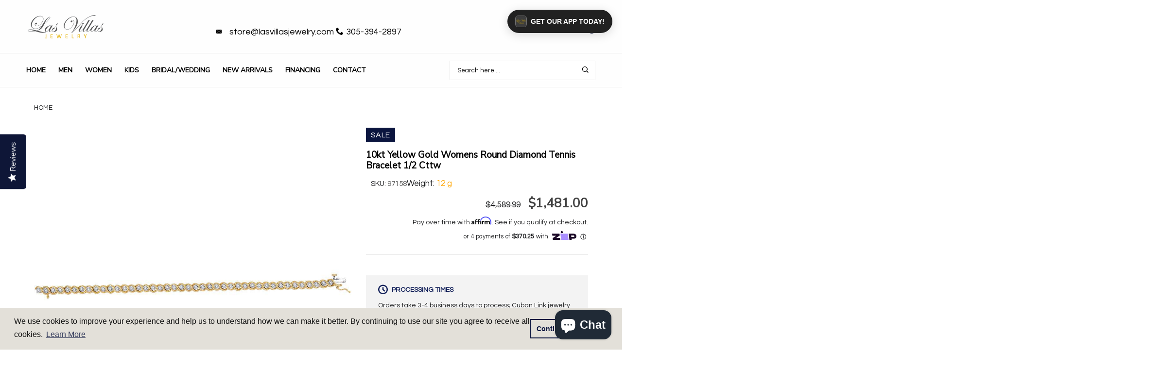

--- FILE ---
content_type: text/html; charset=utf-8
request_url: https://lasvillasjewelry.com/products/10kt-yellow-gold-womens-round-diamond-tennis-bracelet-1-2-cttw97158
body_size: 49799
content:


<!doctype html>
<!--[if IE 9]> <html class="ie9 no-js" lang="{{ shop.locale }}"  itemscope itemtype="http://schema.org/WebPage"> <![endif]-->
<!--[if (gt IE 9)|!(IE)]><!--> <html class="no-js" lang="en"> <!--<![endif]-->
<script>
var _affirm_config = {
    public_api_key: "Y7HMZOOYG56CDP0S", /* Affirm Public API Key */
    script: "https://cdn1.affirm.com/js/v2/affirm.js"
  };
  (function(l,g,m,e,a,f,b){var d,c=l[m]||{},h=document.createElement(f),n=document.getElementsByTagName(f)[0],k=function(a,b,c){return function(){a[b]._.push([c,arguments])}};c[e]=k(c,e,"set");d=c[e];c[a]={};c[a]._=[];d._=[];c[a][b]=k(c,a,b);a=0;for(b="set add save post open empty reset on off trigger ready setProduct".split(" ");a<b.length;a++)d[b[a]]=k(c,e,b[a]);a=0;for(b=["get","token","url","items"];a<b.length;a++)d[b[a]]=function(){};h.async=!0;h.src=g[f];n.parentNode.insertBefore(h,n);delete g[f];d(g);l[m]=c})(window,_affirm_config,"affirm","checkout","ui","script","ready");
// END AFFIRM.JS EMBED CODE
  var selectCallback = function(variant, selector) {
     
    $('.affirm-as-low-as').attr('data-amount',variant.price);
    affirm.ui.refresh();
  };
</script>
<head>   
  <meta name="tapcart-banner:appIcon" content="https://storage.googleapis.com/tapcart-150607.appspot.com/973d29b0ddaa0d05478d1d2b48ea33d2_iconcopyjpg.jpeg">
  
<!-- Basic page needs ================================================== -->
<meta charset="utf-8">
<link rel="icon" href="//lasvillasjewelry.com/cdn/shop/files/favicon_small.png?v=1738512096"  />
<title>10kt Yellow Gold Womens Round Diamond Tennis Bracelet 1/2 Cttw | Las Villas Jewelry</title>
<meta name="description" content="10kt Yellow Gold Womens Round Diamond Tennis Bracelet 1/2 Cttw">
<meta name="keywords" content="cadenas cubanas, cadena cubana, miami cuban link, miami cuban link chain, cadenas cubana, dijes cubanos, gargantillas de mujer, cadena franco, cadena corte brillo, cadena soga, oro 14k, oro 10k, joyeria en miami">
<!-- Social meta ================================================== -->



  <meta property="og:type" content="product">
  <meta property="og:title" content="10kt Yellow Gold Womens Round Diamond Tennis Bracelet 1/2 Cttw">
  <meta property="og:url" content="https:///products/10kt-yellow-gold-womens-round-diamond-tennis-bracelet-1-2-cttw97158">
  
    <meta property="og:image" content="http://lasvillasjewelry.com/cdn/shop/products/gnd-diamond-tennis-bracelet-10kt-yellow-gold-womens-round-diamond-tennis-bracelet-1-2-cttw-18393528303688_small.jpg?v=1599089420">
    <meta property="og:image:secure_url" content="https://lasvillasjewelry.com/cdn/shop/products/gnd-diamond-tennis-bracelet-10kt-yellow-gold-womens-round-diamond-tennis-bracelet-1-2-cttw-18393528303688_small.jpg?v=1599089420">
  
  <meta property="og:price:amount" content="1,481.00">
  <meta property="og:price:currency" content="USD">
  


  <meta property="og:description" content="10kt Yellow Gold Womens Round Diamond Tennis Bracelet 1/2 Cttw">


<meta property="og:site_name" content="Las Villas Jewelry Online">



  <meta name="twitter:card" content="summary">




  <meta name="twitter:title" content="10kt Yellow Gold Womens Round Diamond Tennis Bracelet 1/2 Cttw">
  <meta name="twitter:description" content="&lt;div class=&quot;spec_tbl&quot;&gt;  &lt;style&gt;  table {border-collapse: collapse; width: 100%; font-size: 1.2em; border: 1px lightgrey solid;} th, td {text-align: left; padding: 5px;} tr:nth-child(odd) {background-color: #efefee;} tr {border-bottom: 1px lightgrey solid;}  &lt;/style&gt;   &lt;table&gt;  &lt;tbody&gt; &lt;tr&gt;  &lt;td style=&quot;font-weight: bold; color: #41526####C;&quot;&gt;Metal Type&lt;/td&gt;
&lt;td&gt;10kt Yellow Gold&lt;/td&gt;
&lt;/tr&gt;  &lt;tr&gt;
&lt;td style=&quot;font-weight: bold; color: #41526####C;&quot;&gt;Item Number&lt;/td&gt;
&lt;td&gt;97158&lt;/td&gt;
&lt;/tr&gt;  &lt;tr&gt;
&lt;td style=&quot;font-weight: bold; color: #41526####C;&quot;&gt;Style&lt;/td&gt;
&lt;td&gt;Tennis&lt;/td&gt;
&lt;/tr&gt;
&lt;tr&gt;
&lt;td style=&quot;font-weight: bold; color: #41526####C;&quot;&gt;Carats Total Weight *&lt;/td&gt;
&lt;td&gt;1/2 Ct.t.w.&lt;/td&gt;
&lt;/tr&gt;
&lt;tr&gt;
&lt;td style=&quot;font-weight: bold; color: #41526####C;&quot;&gt;Primary Gem Type&lt;/td&gt;
&lt;td&gt;Diamond&lt;/td&gt;
&lt;/tr&gt;
&lt;tr&gt;
&lt;td style=&quot;font-weight: bold; color: #41526####C;&quot;&gt;Primary Gem Shape&lt;/td&gt;
&lt;td&gt;Round&lt;/td&gt;
&lt;/tr&gt;
&lt;tr&gt;
&lt;td style=&quot;font-weight: bold; color: #41526####C;&quot;&gt;Primary Gem Color / Clarity&lt;/td&gt;
&lt;td&gt;G-H / I1-I2&lt;/td&gt;
&lt;/tr&gt;
&lt;tr&gt;
&lt;td style=&quot;font-weight: bold; color: #41526####C;&quot;&gt;Gram Weight&lt;/td&gt;
&lt;td&gt;12.11 grams (approximately)&lt;/td&gt;
&lt;/tr&gt;
&lt;/tbody&gt;
&lt;/table&gt;  &lt;br&gt;&lt;span&gt;* Combined diamond weight of 1/2 carats total weight represents a range of 0.46 - 0.57 cts. t.w.&lt;/span&gt;
&lt;/div&gt;">
  <meta name="twitter:image" content="https://lasvillasjewelry.com/cdn/shop/products/gnd-diamond-tennis-bracelet-10kt-yellow-gold-womens-round-diamond-tennis-bracelet-1-2-cttw-18393528303688_large.jpg?v=1599089420">
  <meta name="twitter:image:width" content="480">
  <meta name="twitter:image:height" content="480">
  
<meta property="og:image" content="http://cdn.shopify.com/s/files/1/0006/7321/8604/files/cubanlinkbanner_9116dd7b-8e17-499b-b60d-bd84660289b2.jpg?3054"/>
<!-- Helpers ================================================== -->
<link rel="canonical" href="https://lasvillasjewelry.com">
<meta name="viewport" content="width=device-width, minimum-scale=1, maximum-scale=1">
<link href="//lasvillasjewelry.com/cdn/shop/t/8/assets/font-icomoon.css?v=3711982593422249331764700383" rel="stylesheet" type="text/css" media="all" />
<link href="//lasvillasjewelry.com/cdn/shop/t/8/assets/bootstrap.css?v=18518913803088796251764700383" rel="stylesheet" type="text/css" media="all" />
<link href="//lasvillasjewelry.com/cdn/shop/t/8/assets/slick.css?v=159475221184968723981764700383" rel="stylesheet" type="text/css" media="all" />
<link href="//lasvillasjewelry.com/cdn/shop/t/8/assets/magnific-popup.css?v=63443096081804039581764700383" rel="stylesheet" type="text/css" media="all" />
<link href="//lasvillasjewelry.com/cdn/shop/t/8/assets/darktooltip.css?v=45552637668200469231764700383" rel="stylesheet" type="text/css" media="all" />
<!-- Icon Font -->
<link href="//lasvillasjewelry.com/cdn/shop/t/8/assets/paymentfont.css?v=61689260315013005791764700383" rel="stylesheet" type="text/css" media="all" />
<link href="//lasvillasjewelry.com/cdn/shop/t/8/assets/style.css?v=18070658990601606441765569315" rel="stylesheet" type="text/css" media="all" />
<link href="//lasvillasjewelry.com/cdn/shop/t/8/assets/animate.css?v=65952693366673348661764700383" rel="stylesheet" type="text/css" media="all" />
<!-- Custom + rtl -->

<link href="//lasvillasjewelry.com/cdn/shop/t/8/assets/custom_colors.css?v=102268928505427134261765569401" rel="stylesheet" type="text/css" media="all" />
<link href="//lasvillasjewelry.com/cdn/shop/t/8/assets/custom.css?v=5338321943115891531764700383" rel="stylesheet" type="text/css" media="all" />


  
  <link href="//fonts.googleapis.com/css?family=Questrial" rel="stylesheet" type="text/css" media="all" />


  
  <link href="//fonts.googleapis.com/css?family=Nunito Sans" rel="stylesheet" type="text/css" media="all" />



<script src="//lasvillasjewelry.com/cdn/shop/t/8/assets/jquery.min.js?v=98113469058130162841764700383" type="text/javascript"></script>
<script src="//lasvillasjewelry.com/cdn/shop/t/8/assets/jquery.cookie.min.js?v=36065365654607405641764700383" type="text/javascript"></script>
<script type="text/javascript">
    var price_format="${{amount}} USD";
    locale = [];
    window.shopCurrency = "USD";
    window.supported_currencies = "$:USD|£:GBP|€:EUR";
    locales={
        recently_added_items:"Recently added item(s)",
        no_items_in_cart:"Your Cart is empty",
        remove:"Remove",
        edit:"Edit",
        qty:"Qty",
        apply:"Apply",
        added:"Added",
        add_to_cart:"Add to Cart",
        adding:"Adding...",
        days:"DAYS",
        hrs:"HRS",
        min:"MIN",
        sec:"SEC"
    }
</script>









  <script>window.performance && window.performance.mark && window.performance.mark('shopify.content_for_header.start');</script><meta name="google-site-verification" content="tQW28bF4JvpB24w5ck8y4DzDJ__G62EHVoZOew8XQqg">
<meta name="google-site-verification" content="-rdnANwOH59YchwIKLB_yO3Hgao4GxnCKbwW_xpkSvs">
<meta name="facebook-domain-verification" content="sfelwq18dvr2u6fzvt468qjv6yu26g">
<meta id="shopify-digital-wallet" name="shopify-digital-wallet" content="/27549171784/digital_wallets/dialog">
<meta name="shopify-checkout-api-token" content="aa55485f83b7e78d6bf8007e5b5eda58">
<link rel="alternate" type="application/json+oembed" href="https://lasvillasjewelry.com/products/10kt-yellow-gold-womens-round-diamond-tennis-bracelet-1-2-cttw97158.oembed">
<script async="async" src="/checkouts/internal/preloads.js?locale=en-US"></script>
<link rel="preconnect" href="https://shop.app" crossorigin="anonymous">
<script async="async" src="https://shop.app/checkouts/internal/preloads.js?locale=en-US&shop_id=27549171784" crossorigin="anonymous"></script>
<script id="apple-pay-shop-capabilities" type="application/json">{"shopId":27549171784,"countryCode":"US","currencyCode":"USD","merchantCapabilities":["supports3DS"],"merchantId":"gid:\/\/shopify\/Shop\/27549171784","merchantName":"Las Villas Jewelry Online","requiredBillingContactFields":["postalAddress","email"],"requiredShippingContactFields":["postalAddress","email"],"shippingType":"shipping","supportedNetworks":["visa","masterCard","amex","discover","elo","jcb"],"total":{"type":"pending","label":"Las Villas Jewelry Online","amount":"1.00"},"shopifyPaymentsEnabled":true,"supportsSubscriptions":true}</script>
<script id="shopify-features" type="application/json">{"accessToken":"aa55485f83b7e78d6bf8007e5b5eda58","betas":["rich-media-storefront-analytics"],"domain":"lasvillasjewelry.com","predictiveSearch":true,"shopId":27549171784,"locale":"en"}</script>
<script>var Shopify = Shopify || {};
Shopify.shop = "las-villas-jewelry-online.myshopify.com";
Shopify.locale = "en";
Shopify.currency = {"active":"USD","rate":"1.0"};
Shopify.country = "US";
Shopify.theme = {"name":"lasvillasjewelry.com","id":183660314914,"schema_name":"Banita","schema_version":"1.1.0","theme_store_id":null,"role":"main"};
Shopify.theme.handle = "null";
Shopify.theme.style = {"id":null,"handle":null};
Shopify.cdnHost = "lasvillasjewelry.com/cdn";
Shopify.routes = Shopify.routes || {};
Shopify.routes.root = "/";</script>
<script type="module">!function(o){(o.Shopify=o.Shopify||{}).modules=!0}(window);</script>
<script>!function(o){function n(){var o=[];function n(){o.push(Array.prototype.slice.apply(arguments))}return n.q=o,n}var t=o.Shopify=o.Shopify||{};t.loadFeatures=n(),t.autoloadFeatures=n()}(window);</script>
<script>
  window.ShopifyPay = window.ShopifyPay || {};
  window.ShopifyPay.apiHost = "shop.app\/pay";
  window.ShopifyPay.redirectState = null;
</script>
<script id="shop-js-analytics" type="application/json">{"pageType":"product"}</script>
<script defer="defer" async type="module" src="//lasvillasjewelry.com/cdn/shopifycloud/shop-js/modules/v2/client.init-shop-cart-sync_BT-GjEfc.en.esm.js"></script>
<script defer="defer" async type="module" src="//lasvillasjewelry.com/cdn/shopifycloud/shop-js/modules/v2/chunk.common_D58fp_Oc.esm.js"></script>
<script defer="defer" async type="module" src="//lasvillasjewelry.com/cdn/shopifycloud/shop-js/modules/v2/chunk.modal_xMitdFEc.esm.js"></script>
<script type="module">
  await import("//lasvillasjewelry.com/cdn/shopifycloud/shop-js/modules/v2/client.init-shop-cart-sync_BT-GjEfc.en.esm.js");
await import("//lasvillasjewelry.com/cdn/shopifycloud/shop-js/modules/v2/chunk.common_D58fp_Oc.esm.js");
await import("//lasvillasjewelry.com/cdn/shopifycloud/shop-js/modules/v2/chunk.modal_xMitdFEc.esm.js");

  window.Shopify.SignInWithShop?.initShopCartSync?.({"fedCMEnabled":true,"windoidEnabled":true});

</script>
<script>
  window.Shopify = window.Shopify || {};
  if (!window.Shopify.featureAssets) window.Shopify.featureAssets = {};
  window.Shopify.featureAssets['shop-js'] = {"shop-cart-sync":["modules/v2/client.shop-cart-sync_DZOKe7Ll.en.esm.js","modules/v2/chunk.common_D58fp_Oc.esm.js","modules/v2/chunk.modal_xMitdFEc.esm.js"],"init-fed-cm":["modules/v2/client.init-fed-cm_B6oLuCjv.en.esm.js","modules/v2/chunk.common_D58fp_Oc.esm.js","modules/v2/chunk.modal_xMitdFEc.esm.js"],"shop-cash-offers":["modules/v2/client.shop-cash-offers_D2sdYoxE.en.esm.js","modules/v2/chunk.common_D58fp_Oc.esm.js","modules/v2/chunk.modal_xMitdFEc.esm.js"],"shop-login-button":["modules/v2/client.shop-login-button_QeVjl5Y3.en.esm.js","modules/v2/chunk.common_D58fp_Oc.esm.js","modules/v2/chunk.modal_xMitdFEc.esm.js"],"pay-button":["modules/v2/client.pay-button_DXTOsIq6.en.esm.js","modules/v2/chunk.common_D58fp_Oc.esm.js","modules/v2/chunk.modal_xMitdFEc.esm.js"],"shop-button":["modules/v2/client.shop-button_DQZHx9pm.en.esm.js","modules/v2/chunk.common_D58fp_Oc.esm.js","modules/v2/chunk.modal_xMitdFEc.esm.js"],"avatar":["modules/v2/client.avatar_BTnouDA3.en.esm.js"],"init-windoid":["modules/v2/client.init-windoid_CR1B-cfM.en.esm.js","modules/v2/chunk.common_D58fp_Oc.esm.js","modules/v2/chunk.modal_xMitdFEc.esm.js"],"init-shop-for-new-customer-accounts":["modules/v2/client.init-shop-for-new-customer-accounts_C_vY_xzh.en.esm.js","modules/v2/client.shop-login-button_QeVjl5Y3.en.esm.js","modules/v2/chunk.common_D58fp_Oc.esm.js","modules/v2/chunk.modal_xMitdFEc.esm.js"],"init-shop-email-lookup-coordinator":["modules/v2/client.init-shop-email-lookup-coordinator_BI7n9ZSv.en.esm.js","modules/v2/chunk.common_D58fp_Oc.esm.js","modules/v2/chunk.modal_xMitdFEc.esm.js"],"init-shop-cart-sync":["modules/v2/client.init-shop-cart-sync_BT-GjEfc.en.esm.js","modules/v2/chunk.common_D58fp_Oc.esm.js","modules/v2/chunk.modal_xMitdFEc.esm.js"],"shop-toast-manager":["modules/v2/client.shop-toast-manager_DiYdP3xc.en.esm.js","modules/v2/chunk.common_D58fp_Oc.esm.js","modules/v2/chunk.modal_xMitdFEc.esm.js"],"init-customer-accounts":["modules/v2/client.init-customer-accounts_D9ZNqS-Q.en.esm.js","modules/v2/client.shop-login-button_QeVjl5Y3.en.esm.js","modules/v2/chunk.common_D58fp_Oc.esm.js","modules/v2/chunk.modal_xMitdFEc.esm.js"],"init-customer-accounts-sign-up":["modules/v2/client.init-customer-accounts-sign-up_iGw4briv.en.esm.js","modules/v2/client.shop-login-button_QeVjl5Y3.en.esm.js","modules/v2/chunk.common_D58fp_Oc.esm.js","modules/v2/chunk.modal_xMitdFEc.esm.js"],"shop-follow-button":["modules/v2/client.shop-follow-button_CqMgW2wH.en.esm.js","modules/v2/chunk.common_D58fp_Oc.esm.js","modules/v2/chunk.modal_xMitdFEc.esm.js"],"checkout-modal":["modules/v2/client.checkout-modal_xHeaAweL.en.esm.js","modules/v2/chunk.common_D58fp_Oc.esm.js","modules/v2/chunk.modal_xMitdFEc.esm.js"],"shop-login":["modules/v2/client.shop-login_D91U-Q7h.en.esm.js","modules/v2/chunk.common_D58fp_Oc.esm.js","modules/v2/chunk.modal_xMitdFEc.esm.js"],"lead-capture":["modules/v2/client.lead-capture_BJmE1dJe.en.esm.js","modules/v2/chunk.common_D58fp_Oc.esm.js","modules/v2/chunk.modal_xMitdFEc.esm.js"],"payment-terms":["modules/v2/client.payment-terms_Ci9AEqFq.en.esm.js","modules/v2/chunk.common_D58fp_Oc.esm.js","modules/v2/chunk.modal_xMitdFEc.esm.js"]};
</script>
<script>(function() {
  var isLoaded = false;
  function asyncLoad() {
    if (isLoaded) return;
    isLoaded = true;
    var urls = ["\/\/d1liekpayvooaz.cloudfront.net\/apps\/customizery\/customizery.js?shop=las-villas-jewelry-online.myshopify.com","https:\/\/cdn-scripts.signifyd.com\/shopify\/script-tag.js?shop=las-villas-jewelry-online.myshopify.com","\/\/staticw2.yotpo.com\/DnNz5y6CtzMttTKh9elp48BJOk6VXyCskO6Msi6Z\/widget.js?shop=las-villas-jewelry-online.myshopify.com","\/\/cdn.shopify.com\/proxy\/1f5844e6946e0618611a8294c3329bc20061e9bf87867528385adf6bc84d5b30\/bingshoppingtool-t2app-prod.trafficmanager.net\/uet\/tracking_script?shop=las-villas-jewelry-online.myshopify.com\u0026sp-cache-control=cHVibGljLCBtYXgtYWdlPTkwMA","\/\/cdn.shopify.com\/s\/files\/1\/0875\/2064\/files\/easyvideo-2.0.0.js?shop=las-villas-jewelry-online.myshopify.com","https:\/\/cdn.shopify.com\/s\/files\/1\/0275\/4917\/1784\/t\/5\/assets\/booster_eu_cookie_27549171784.js?v=1678128979\u0026shop=las-villas-jewelry-online.myshopify.com","https:\/\/tnc-app.herokuapp.com\/get_script\/2c1e3114177311eebfc3f66928ff03b7.js?v=750785\u0026shop=las-villas-jewelry-online.myshopify.com","https:\/\/d18eg7dreypte5.cloudfront.net\/browse-abandonment\/smsbump_timer.js?shop=las-villas-jewelry-online.myshopify.com","https:\/\/cdn.tapcart.com\/webbridge-sdk\/webbridge.umd.js?shop=las-villas-jewelry-online.myshopify.com","https:\/\/searchanise-ef84.kxcdn.com\/widgets\/shopify\/init.js?a=7e4d7r9F3O\u0026shop=las-villas-jewelry-online.myshopify.com"];
    for (var i = 0; i < urls.length; i++) {
      var s = document.createElement('script');
      s.type = 'text/javascript';
      s.async = true;
      s.src = urls[i];
      var x = document.getElementsByTagName('script')[0];
      x.parentNode.insertBefore(s, x);
    }
  };
  if(window.attachEvent) {
    window.attachEvent('onload', asyncLoad);
  } else {
    window.addEventListener('load', asyncLoad, false);
  }
})();</script>
<script id="__st">var __st={"a":27549171784,"offset":-18000,"reqid":"788486dc-3ba8-4afe-9f72-10045a84646d-1769033649","pageurl":"lasvillasjewelry.com\/products\/10kt-yellow-gold-womens-round-diamond-tennis-bracelet-1-2-cttw97158","u":"aafcae844937","p":"product","rtyp":"product","rid":5524946387016};</script>
<script>window.ShopifyPaypalV4VisibilityTracking = true;</script>
<script id="captcha-bootstrap">!function(){'use strict';const t='contact',e='account',n='new_comment',o=[[t,t],['blogs',n],['comments',n],[t,'customer']],c=[[e,'customer_login'],[e,'guest_login'],[e,'recover_customer_password'],[e,'create_customer']],r=t=>t.map((([t,e])=>`form[action*='/${t}']:not([data-nocaptcha='true']) input[name='form_type'][value='${e}']`)).join(','),a=t=>()=>t?[...document.querySelectorAll(t)].map((t=>t.form)):[];function s(){const t=[...o],e=r(t);return a(e)}const i='password',u='form_key',d=['recaptcha-v3-token','g-recaptcha-response','h-captcha-response',i],f=()=>{try{return window.sessionStorage}catch{return}},m='__shopify_v',_=t=>t.elements[u];function p(t,e,n=!1){try{const o=window.sessionStorage,c=JSON.parse(o.getItem(e)),{data:r}=function(t){const{data:e,action:n}=t;return t[m]||n?{data:e,action:n}:{data:t,action:n}}(c);for(const[e,n]of Object.entries(r))t.elements[e]&&(t.elements[e].value=n);n&&o.removeItem(e)}catch(o){console.error('form repopulation failed',{error:o})}}const l='form_type',E='cptcha';function T(t){t.dataset[E]=!0}const w=window,h=w.document,L='Shopify',v='ce_forms',y='captcha';let A=!1;((t,e)=>{const n=(g='f06e6c50-85a8-45c8-87d0-21a2b65856fe',I='https://cdn.shopify.com/shopifycloud/storefront-forms-hcaptcha/ce_storefront_forms_captcha_hcaptcha.v1.5.2.iife.js',D={infoText:'Protected by hCaptcha',privacyText:'Privacy',termsText:'Terms'},(t,e,n)=>{const o=w[L][v],c=o.bindForm;if(c)return c(t,g,e,D).then(n);var r;o.q.push([[t,g,e,D],n]),r=I,A||(h.body.append(Object.assign(h.createElement('script'),{id:'captcha-provider',async:!0,src:r})),A=!0)});var g,I,D;w[L]=w[L]||{},w[L][v]=w[L][v]||{},w[L][v].q=[],w[L][y]=w[L][y]||{},w[L][y].protect=function(t,e){n(t,void 0,e),T(t)},Object.freeze(w[L][y]),function(t,e,n,w,h,L){const[v,y,A,g]=function(t,e,n){const i=e?o:[],u=t?c:[],d=[...i,...u],f=r(d),m=r(i),_=r(d.filter((([t,e])=>n.includes(e))));return[a(f),a(m),a(_),s()]}(w,h,L),I=t=>{const e=t.target;return e instanceof HTMLFormElement?e:e&&e.form},D=t=>v().includes(t);t.addEventListener('submit',(t=>{const e=I(t);if(!e)return;const n=D(e)&&!e.dataset.hcaptchaBound&&!e.dataset.recaptchaBound,o=_(e),c=g().includes(e)&&(!o||!o.value);(n||c)&&t.preventDefault(),c&&!n&&(function(t){try{if(!f())return;!function(t){const e=f();if(!e)return;const n=_(t);if(!n)return;const o=n.value;o&&e.removeItem(o)}(t);const e=Array.from(Array(32),(()=>Math.random().toString(36)[2])).join('');!function(t,e){_(t)||t.append(Object.assign(document.createElement('input'),{type:'hidden',name:u})),t.elements[u].value=e}(t,e),function(t,e){const n=f();if(!n)return;const o=[...t.querySelectorAll(`input[type='${i}']`)].map((({name:t})=>t)),c=[...d,...o],r={};for(const[a,s]of new FormData(t).entries())c.includes(a)||(r[a]=s);n.setItem(e,JSON.stringify({[m]:1,action:t.action,data:r}))}(t,e)}catch(e){console.error('failed to persist form',e)}}(e),e.submit())}));const S=(t,e)=>{t&&!t.dataset[E]&&(n(t,e.some((e=>e===t))),T(t))};for(const o of['focusin','change'])t.addEventListener(o,(t=>{const e=I(t);D(e)&&S(e,y())}));const B=e.get('form_key'),M=e.get(l),P=B&&M;t.addEventListener('DOMContentLoaded',(()=>{const t=y();if(P)for(const e of t)e.elements[l].value===M&&p(e,B);[...new Set([...A(),...v().filter((t=>'true'===t.dataset.shopifyCaptcha))])].forEach((e=>S(e,t)))}))}(h,new URLSearchParams(w.location.search),n,t,e,['guest_login'])})(!0,!0)}();</script>
<script integrity="sha256-4kQ18oKyAcykRKYeNunJcIwy7WH5gtpwJnB7kiuLZ1E=" data-source-attribution="shopify.loadfeatures" defer="defer" src="//lasvillasjewelry.com/cdn/shopifycloud/storefront/assets/storefront/load_feature-a0a9edcb.js" crossorigin="anonymous"></script>
<script crossorigin="anonymous" defer="defer" src="//lasvillasjewelry.com/cdn/shopifycloud/storefront/assets/shopify_pay/storefront-65b4c6d7.js?v=20250812"></script>
<script data-source-attribution="shopify.dynamic_checkout.dynamic.init">var Shopify=Shopify||{};Shopify.PaymentButton=Shopify.PaymentButton||{isStorefrontPortableWallets:!0,init:function(){window.Shopify.PaymentButton.init=function(){};var t=document.createElement("script");t.src="https://lasvillasjewelry.com/cdn/shopifycloud/portable-wallets/latest/portable-wallets.en.js",t.type="module",document.head.appendChild(t)}};
</script>
<script data-source-attribution="shopify.dynamic_checkout.buyer_consent">
  function portableWalletsHideBuyerConsent(e){var t=document.getElementById("shopify-buyer-consent"),n=document.getElementById("shopify-subscription-policy-button");t&&n&&(t.classList.add("hidden"),t.setAttribute("aria-hidden","true"),n.removeEventListener("click",e))}function portableWalletsShowBuyerConsent(e){var t=document.getElementById("shopify-buyer-consent"),n=document.getElementById("shopify-subscription-policy-button");t&&n&&(t.classList.remove("hidden"),t.removeAttribute("aria-hidden"),n.addEventListener("click",e))}window.Shopify?.PaymentButton&&(window.Shopify.PaymentButton.hideBuyerConsent=portableWalletsHideBuyerConsent,window.Shopify.PaymentButton.showBuyerConsent=portableWalletsShowBuyerConsent);
</script>
<script data-source-attribution="shopify.dynamic_checkout.cart.bootstrap">document.addEventListener("DOMContentLoaded",(function(){function t(){return document.querySelector("shopify-accelerated-checkout-cart, shopify-accelerated-checkout")}if(t())Shopify.PaymentButton.init();else{new MutationObserver((function(e,n){t()&&(Shopify.PaymentButton.init(),n.disconnect())})).observe(document.body,{childList:!0,subtree:!0})}}));
</script>
<script id='scb4127' type='text/javascript' async='' src='https://lasvillasjewelry.com/cdn/shopifycloud/privacy-banner/storefront-banner.js'></script><link id="shopify-accelerated-checkout-styles" rel="stylesheet" media="screen" href="https://lasvillasjewelry.com/cdn/shopifycloud/portable-wallets/latest/accelerated-checkout-backwards-compat.css" crossorigin="anonymous">
<style id="shopify-accelerated-checkout-cart">
        #shopify-buyer-consent {
  margin-top: 1em;
  display: inline-block;
  width: 100%;
}

#shopify-buyer-consent.hidden {
  display: none;
}

#shopify-subscription-policy-button {
  background: none;
  border: none;
  padding: 0;
  text-decoration: underline;
  font-size: inherit;
  cursor: pointer;
}

#shopify-subscription-policy-button::before {
  box-shadow: none;
}

      </style>

<script>window.performance && window.performance.mark && window.performance.mark('shopify.content_for_header.end');</script>
  <meta name="msvalidate.01" content="DC73EA0A14FA1592BCE6B63A48BFC058" />
  <script type="application/ld+json">
{
  "@context": "http://schema.org",
  "@type": "WebSite",
  "url": "https://lasvillasjewelry.com",
  "potentialAction": {
    "@type": "SearchAction",
    "target": "https://lasvillasjewelry.com/search?q={search_term}",
    "query-input": "required name=search_term"
  }
}
</script>
<script type="application/ld+json">
{
  "@context": "http://schema.org",
  "@type": "Organization",
  "name": "Las Villas Jewelry",
  "url": "https://www.lasvillasjewelry.com",
  "image": "https://cdn.shopify.com/s/files/1/0275/4917/1784/files/DSC05823-2_2b6b1972-a93a-4d43-9087-06a834d58f7e.jpg?v=1586469194",
  "logo": "https://cdn.shopify.com/s/files/1/0275/4917/1784/files/Vector_Black.png?v=1586469193",
  "address": {
			"@type": "PostalAddress",
			"streetAddress": "7148 SW 8th St",
			"addressLocality": "Miami",
			"addressRegion": "FL",
			"postalCode": "33144",
			"addressCountry": "USA"},
  "telephone": "3053942897",
  "contactPoint": [{
    "@type": "contactPoint",
    "name": "Las Villas Jewelry",
    "telephone": "+1-305-394-2897",
    "contactType": ["customer service","sales"],
    "areaServed": "US",
    "availableLanguage": ["ES","EN"]
  },
   {
    "@type": "ContactPoint",
    "telephone": "+1-305-394-2897",
    "contactType": "sales",
    "areaServed": "US"}
],
"sameAs": [
    "http://www.facebook.com/lasvillasjewelry",
    "http://www.instagram.com/lasvillasjewelry",
    "https://plus.google.com/+Lasvillasjewelry"
  ]
}
</script>
<script type="application/ld+json">
{
  "@context": "http://schema.org",
  "@id": "https://www.lasvillasjewelry.com/#organization",
  "@type": "Organization",
  "name": "Las Villas Jewelry",
  "url": "http://lasvillasjewelry.com",
  "sameAs": [
    "http://www.facebook.com/lasvillasjewelry",
    "http://www.instagram.com/lasvillasjewelry",
    "https://plus.google.com/+Lasvillasjewelry"
  ]
}
</script>
<script type="application/ld+json">
	{
		"@context": "http://schema.org",
		"@id": "https://www.lasvillasjewelry.com/#webpage",
		"@type": "WebPage",
		"url": "https://www.lasvillasjewelry.com/",
		"name": "Las Villas Jewelry"
	}
</script>
  
 <script type="text/javascript">(function e(){var e=document.createElement("script");e.type="text/javascript",e.async=true,e.src="//staticw2.yotpo.com/DnNz5y6CtzMttTKh9elp48BJOk6VXyCskO6Msi6Z/widget.js";var t=document.getElementsByTagName("script")[0];t.parentNode.insertBefore(e,t)})();</script> 
 <script src="https://cdn-widgetsrepository.yotpo.com/v1/loader/DnNz5y6CtzMttTKh9elp48BJOk6VXyCskO6Msi6Z" async></script> 
  
  <!-- Infinite Options by ShopPad -->
  <script>     
    window.Shoppad = window.Shoppad || {},     
      window.Shoppad.apps = window.Shoppad.apps || {},     
      window.Shoppad.apps.infiniteoptions = window.Shoppad.apps.infiniteoptions || {},     
      window.Shoppad.apps.infiniteoptions.addToCartButton = 'form[action="/cart/add"] .product-actions-btn .js-add-to-cart-product-page';
  </script>
  <!-- Infinite Options Faster Loading Script by ShopPad -->
  <script src="//d1liekpayvooaz.cloudfront.net/apps/customizery/customizery.js?shop=las-villas-jewelry-online.myshopify.com"></script>  


 <!-- Global site tag (gtag.js) - AdWords: 795483508 -->
<script async src="https://www.googletagmanager.com/gtag/js?id=AW-795483508"></script>
<script>
  window.dataLayer = window.dataLayer || [];
  function gtag(){dataLayer.push(arguments);}
  gtag('js', new Date());
  gtag('config', 'AW-795483508');
</script>
<meta name="p:domain_verify" content="ac674fbedd9f2182dc67eb8a2a5d3ff8"/>

<meta name="google-site-verification" content="tQW28bF4JvpB24w5ck8y4DzDJ__G62EHVoZOew8XQqg" />
  
<!-- BEGIN app block: shopify://apps/yotpo-product-reviews/blocks/settings/eb7dfd7d-db44-4334-bc49-c893b51b36cf -->


<script type="text/javascript">
  (function e(){var e=document.createElement("script");
  e.type="text/javascript",e.async=true,
  e.src="//staticw2.yotpo.com//widget.js?lang=en";
  var t=document.getElementsByTagName("script")[0];
  t.parentNode.insertBefore(e,t)})();
</script>



  
<!-- END app block --><!-- BEGIN app block: shopify://apps/tnc-terms-checkbox/blocks/app-embed/2b45c8fb-5ee2-4392-8a72-b663da1d38ad -->
<script async src="https://app.tncapp.com/get_script/?shop_url=las-villas-jewelry-online.myshopify.com"></script>


<!-- END app block --><!-- BEGIN app block: shopify://apps/tapcart-mobile-app/blocks/ck_loader/604cad6b-3841-4da3-b864-b96622b4adb8 --><script id="tc-ck-loader">
  (function () {
    if (!window?.Shopify?.shop?.length) return;
    
    const shopStore = window.Shopify.shop;
    const environment = 'production'; // local, staging, production;

    const srcUrls = {
      local: 'http://localhost:3005/dist/tc-plugins.es.js', // local dev server URL defined in vite.config.js
      staging: 'https://unpkg.com/tapcart-capture-kit@staging/dist/tc-plugins.es.js',
      production: 'https://unpkg.com/tapcart-capture-kit@production/dist/tc-plugins.es.js',
    };
    const srcUrl = srcUrls[environment] || srcUrls.production;

    window['tapcartParams'] = { shopStore, environment };

    // Create a new script element with type module
    const moduleScript = document.createElement('script');
    moduleScript.type = 'module';
    moduleScript.src = srcUrl;
    document.head.appendChild(moduleScript);

    moduleScript.onerror = function () {
      console.error('Capture kit failed to load.');
    };
  })();
</script>

<!-- END app block --><script src="https://cdn.shopify.com/extensions/e8878072-2f6b-4e89-8082-94b04320908d/inbox-1254/assets/inbox-chat-loader.js" type="text/javascript" defer="defer"></script>
<script src="https://cdn.shopify.com/extensions/8d2c31d3-a828-4daf-820f-80b7f8e01c39/nova-eu-cookie-bar-gdpr-4/assets/nova-cookie-app-embed.js" type="text/javascript" defer="defer"></script>
<link href="https://cdn.shopify.com/extensions/8d2c31d3-a828-4daf-820f-80b7f8e01c39/nova-eu-cookie-bar-gdpr-4/assets/nova-cookie.css" rel="stylesheet" type="text/css" media="all">
<link href="https://monorail-edge.shopifysvc.com" rel="dns-prefetch">
<script>(function(){if ("sendBeacon" in navigator && "performance" in window) {try {var session_token_from_headers = performance.getEntriesByType('navigation')[0].serverTiming.find(x => x.name == '_s').description;} catch {var session_token_from_headers = undefined;}var session_cookie_matches = document.cookie.match(/_shopify_s=([^;]*)/);var session_token_from_cookie = session_cookie_matches && session_cookie_matches.length === 2 ? session_cookie_matches[1] : "";var session_token = session_token_from_headers || session_token_from_cookie || "";function handle_abandonment_event(e) {var entries = performance.getEntries().filter(function(entry) {return /monorail-edge.shopifysvc.com/.test(entry.name);});if (!window.abandonment_tracked && entries.length === 0) {window.abandonment_tracked = true;var currentMs = Date.now();var navigation_start = performance.timing.navigationStart;var payload = {shop_id: 27549171784,url: window.location.href,navigation_start,duration: currentMs - navigation_start,session_token,page_type: "product"};window.navigator.sendBeacon("https://monorail-edge.shopifysvc.com/v1/produce", JSON.stringify({schema_id: "online_store_buyer_site_abandonment/1.1",payload: payload,metadata: {event_created_at_ms: currentMs,event_sent_at_ms: currentMs}}));}}window.addEventListener('pagehide', handle_abandonment_event);}}());</script>
<script id="web-pixels-manager-setup">(function e(e,d,r,n,o){if(void 0===o&&(o={}),!Boolean(null===(a=null===(i=window.Shopify)||void 0===i?void 0:i.analytics)||void 0===a?void 0:a.replayQueue)){var i,a;window.Shopify=window.Shopify||{};var t=window.Shopify;t.analytics=t.analytics||{};var s=t.analytics;s.replayQueue=[],s.publish=function(e,d,r){return s.replayQueue.push([e,d,r]),!0};try{self.performance.mark("wpm:start")}catch(e){}var l=function(){var e={modern:/Edge?\/(1{2}[4-9]|1[2-9]\d|[2-9]\d{2}|\d{4,})\.\d+(\.\d+|)|Firefox\/(1{2}[4-9]|1[2-9]\d|[2-9]\d{2}|\d{4,})\.\d+(\.\d+|)|Chrom(ium|e)\/(9{2}|\d{3,})\.\d+(\.\d+|)|(Maci|X1{2}).+ Version\/(15\.\d+|(1[6-9]|[2-9]\d|\d{3,})\.\d+)([,.]\d+|)( \(\w+\)|)( Mobile\/\w+|) Safari\/|Chrome.+OPR\/(9{2}|\d{3,})\.\d+\.\d+|(CPU[ +]OS|iPhone[ +]OS|CPU[ +]iPhone|CPU IPhone OS|CPU iPad OS)[ +]+(15[._]\d+|(1[6-9]|[2-9]\d|\d{3,})[._]\d+)([._]\d+|)|Android:?[ /-](13[3-9]|1[4-9]\d|[2-9]\d{2}|\d{4,})(\.\d+|)(\.\d+|)|Android.+Firefox\/(13[5-9]|1[4-9]\d|[2-9]\d{2}|\d{4,})\.\d+(\.\d+|)|Android.+Chrom(ium|e)\/(13[3-9]|1[4-9]\d|[2-9]\d{2}|\d{4,})\.\d+(\.\d+|)|SamsungBrowser\/([2-9]\d|\d{3,})\.\d+/,legacy:/Edge?\/(1[6-9]|[2-9]\d|\d{3,})\.\d+(\.\d+|)|Firefox\/(5[4-9]|[6-9]\d|\d{3,})\.\d+(\.\d+|)|Chrom(ium|e)\/(5[1-9]|[6-9]\d|\d{3,})\.\d+(\.\d+|)([\d.]+$|.*Safari\/(?![\d.]+ Edge\/[\d.]+$))|(Maci|X1{2}).+ Version\/(10\.\d+|(1[1-9]|[2-9]\d|\d{3,})\.\d+)([,.]\d+|)( \(\w+\)|)( Mobile\/\w+|) Safari\/|Chrome.+OPR\/(3[89]|[4-9]\d|\d{3,})\.\d+\.\d+|(CPU[ +]OS|iPhone[ +]OS|CPU[ +]iPhone|CPU IPhone OS|CPU iPad OS)[ +]+(10[._]\d+|(1[1-9]|[2-9]\d|\d{3,})[._]\d+)([._]\d+|)|Android:?[ /-](13[3-9]|1[4-9]\d|[2-9]\d{2}|\d{4,})(\.\d+|)(\.\d+|)|Mobile Safari.+OPR\/([89]\d|\d{3,})\.\d+\.\d+|Android.+Firefox\/(13[5-9]|1[4-9]\d|[2-9]\d{2}|\d{4,})\.\d+(\.\d+|)|Android.+Chrom(ium|e)\/(13[3-9]|1[4-9]\d|[2-9]\d{2}|\d{4,})\.\d+(\.\d+|)|Android.+(UC? ?Browser|UCWEB|U3)[ /]?(15\.([5-9]|\d{2,})|(1[6-9]|[2-9]\d|\d{3,})\.\d+)\.\d+|SamsungBrowser\/(5\.\d+|([6-9]|\d{2,})\.\d+)|Android.+MQ{2}Browser\/(14(\.(9|\d{2,})|)|(1[5-9]|[2-9]\d|\d{3,})(\.\d+|))(\.\d+|)|K[Aa][Ii]OS\/(3\.\d+|([4-9]|\d{2,})\.\d+)(\.\d+|)/},d=e.modern,r=e.legacy,n=navigator.userAgent;return n.match(d)?"modern":n.match(r)?"legacy":"unknown"}(),u="modern"===l?"modern":"legacy",c=(null!=n?n:{modern:"",legacy:""})[u],f=function(e){return[e.baseUrl,"/wpm","/b",e.hashVersion,"modern"===e.buildTarget?"m":"l",".js"].join("")}({baseUrl:d,hashVersion:r,buildTarget:u}),m=function(e){var d=e.version,r=e.bundleTarget,n=e.surface,o=e.pageUrl,i=e.monorailEndpoint;return{emit:function(e){var a=e.status,t=e.errorMsg,s=(new Date).getTime(),l=JSON.stringify({metadata:{event_sent_at_ms:s},events:[{schema_id:"web_pixels_manager_load/3.1",payload:{version:d,bundle_target:r,page_url:o,status:a,surface:n,error_msg:t},metadata:{event_created_at_ms:s}}]});if(!i)return console&&console.warn&&console.warn("[Web Pixels Manager] No Monorail endpoint provided, skipping logging."),!1;try{return self.navigator.sendBeacon.bind(self.navigator)(i,l)}catch(e){}var u=new XMLHttpRequest;try{return u.open("POST",i,!0),u.setRequestHeader("Content-Type","text/plain"),u.send(l),!0}catch(e){return console&&console.warn&&console.warn("[Web Pixels Manager] Got an unhandled error while logging to Monorail."),!1}}}}({version:r,bundleTarget:l,surface:e.surface,pageUrl:self.location.href,monorailEndpoint:e.monorailEndpoint});try{o.browserTarget=l,function(e){var d=e.src,r=e.async,n=void 0===r||r,o=e.onload,i=e.onerror,a=e.sri,t=e.scriptDataAttributes,s=void 0===t?{}:t,l=document.createElement("script"),u=document.querySelector("head"),c=document.querySelector("body");if(l.async=n,l.src=d,a&&(l.integrity=a,l.crossOrigin="anonymous"),s)for(var f in s)if(Object.prototype.hasOwnProperty.call(s,f))try{l.dataset[f]=s[f]}catch(e){}if(o&&l.addEventListener("load",o),i&&l.addEventListener("error",i),u)u.appendChild(l);else{if(!c)throw new Error("Did not find a head or body element to append the script");c.appendChild(l)}}({src:f,async:!0,onload:function(){if(!function(){var e,d;return Boolean(null===(d=null===(e=window.Shopify)||void 0===e?void 0:e.analytics)||void 0===d?void 0:d.initialized)}()){var d=window.webPixelsManager.init(e)||void 0;if(d){var r=window.Shopify.analytics;r.replayQueue.forEach((function(e){var r=e[0],n=e[1],o=e[2];d.publishCustomEvent(r,n,o)})),r.replayQueue=[],r.publish=d.publishCustomEvent,r.visitor=d.visitor,r.initialized=!0}}},onerror:function(){return m.emit({status:"failed",errorMsg:"".concat(f," has failed to load")})},sri:function(e){var d=/^sha384-[A-Za-z0-9+/=]+$/;return"string"==typeof e&&d.test(e)}(c)?c:"",scriptDataAttributes:o}),m.emit({status:"loading"})}catch(e){m.emit({status:"failed",errorMsg:(null==e?void 0:e.message)||"Unknown error"})}}})({shopId: 27549171784,storefrontBaseUrl: "https://lasvillasjewelry.com",extensionsBaseUrl: "https://extensions.shopifycdn.com/cdn/shopifycloud/web-pixels-manager",monorailEndpoint: "https://monorail-edge.shopifysvc.com/unstable/produce_batch",surface: "storefront-renderer",enabledBetaFlags: ["2dca8a86"],webPixelsConfigList: [{"id":"2183004450","configuration":"{\"ti\":\"17382741\",\"endpoint\":\"https:\/\/bat.bing.com\/action\/0\"}","eventPayloadVersion":"v1","runtimeContext":"STRICT","scriptVersion":"5ee93563fe31b11d2d65e2f09a5229dc","type":"APP","apiClientId":2997493,"privacyPurposes":["ANALYTICS","MARKETING","SALE_OF_DATA"],"dataSharingAdjustments":{"protectedCustomerApprovalScopes":["read_customer_personal_data"]}},{"id":"1915093282","configuration":"{\"yotpoStoreId\":\"DnNz5y6CtzMttTKh9elp48BJOk6VXyCskO6Msi6Z\"}","eventPayloadVersion":"v1","runtimeContext":"STRICT","scriptVersion":"8bb37a256888599d9a3d57f0551d3859","type":"APP","apiClientId":70132,"privacyPurposes":["ANALYTICS","MARKETING","SALE_OF_DATA"],"dataSharingAdjustments":{"protectedCustomerApprovalScopes":["read_customer_address","read_customer_email","read_customer_name","read_customer_personal_data","read_customer_phone"]}},{"id":"877822242","configuration":"{\"store\":\"las-villas-jewelry-online.myshopify.com\"}","eventPayloadVersion":"v1","runtimeContext":"STRICT","scriptVersion":"8450b52b59e80bfb2255f1e069ee1acd","type":"APP","apiClientId":740217,"privacyPurposes":["ANALYTICS","MARKETING","SALE_OF_DATA"],"dataSharingAdjustments":{"protectedCustomerApprovalScopes":["read_customer_address","read_customer_email","read_customer_name","read_customer_personal_data","read_customer_phone"]}},{"id":"858456354","configuration":"{\"config\":\"{\\\"google_tag_ids\\\":[\\\"G-K3GLZKZDX6\\\",\\\"AW-11419427870\\\",\\\"GT-NNMKB6P\\\"],\\\"target_country\\\":\\\"US\\\",\\\"gtag_events\\\":[{\\\"type\\\":\\\"begin_checkout\\\",\\\"action_label\\\":[\\\"G-K3GLZKZDX6\\\",\\\"AW-746559480\\\/3o4lCP3H5JoBEPiv_uMC\\\"]},{\\\"type\\\":\\\"search\\\",\\\"action_label\\\":[\\\"G-K3GLZKZDX6\\\",\\\"AW-746559480\\\/adQRCIDI5JoBEPiv_uMC\\\"]},{\\\"type\\\":\\\"view_item\\\",\\\"action_label\\\":[\\\"G-K3GLZKZDX6\\\",\\\"AW-746559480\\\/3NY0CPfH5JoBEPiv_uMC\\\",\\\"MC-TLZQJVVWBM\\\"]},{\\\"type\\\":\\\"purchase\\\",\\\"action_label\\\":[\\\"G-K3GLZKZDX6\\\",\\\"AW-746559480\\\/x84FCPTH5JoBEPiv_uMC\\\",\\\"MC-TLZQJVVWBM\\\"]},{\\\"type\\\":\\\"page_view\\\",\\\"action_label\\\":[\\\"G-K3GLZKZDX6\\\",\\\"AW-746559480\\\/DSiFCPHH5JoBEPiv_uMC\\\",\\\"MC-TLZQJVVWBM\\\"]},{\\\"type\\\":\\\"add_payment_info\\\",\\\"action_label\\\":[\\\"G-K3GLZKZDX6\\\",\\\"AW-746559480\\\/TbbyCIPI5JoBEPiv_uMC\\\"]},{\\\"type\\\":\\\"add_to_cart\\\",\\\"action_label\\\":[\\\"G-K3GLZKZDX6\\\",\\\"AW-746559480\\\/-WDiCPrH5JoBEPiv_uMC\\\"]}],\\\"enable_monitoring_mode\\\":false}\"}","eventPayloadVersion":"v1","runtimeContext":"OPEN","scriptVersion":"b2a88bafab3e21179ed38636efcd8a93","type":"APP","apiClientId":1780363,"privacyPurposes":[],"dataSharingAdjustments":{"protectedCustomerApprovalScopes":["read_customer_address","read_customer_email","read_customer_name","read_customer_personal_data","read_customer_phone"]}},{"id":"672727330","configuration":"{\"pixelCode\":\"CA6HF2JC77U432O2RKD0\"}","eventPayloadVersion":"v1","runtimeContext":"STRICT","scriptVersion":"22e92c2ad45662f435e4801458fb78cc","type":"APP","apiClientId":4383523,"privacyPurposes":["ANALYTICS","MARKETING","SALE_OF_DATA"],"dataSharingAdjustments":{"protectedCustomerApprovalScopes":["read_customer_address","read_customer_email","read_customer_name","read_customer_personal_data","read_customer_phone"]}},{"id":"233865506","configuration":"{\"pixel_id\":\"1884890901567640\",\"pixel_type\":\"facebook_pixel\",\"metaapp_system_user_token\":\"-\"}","eventPayloadVersion":"v1","runtimeContext":"OPEN","scriptVersion":"ca16bc87fe92b6042fbaa3acc2fbdaa6","type":"APP","apiClientId":2329312,"privacyPurposes":["ANALYTICS","MARKETING","SALE_OF_DATA"],"dataSharingAdjustments":{"protectedCustomerApprovalScopes":["read_customer_address","read_customer_email","read_customer_name","read_customer_personal_data","read_customer_phone"]}},{"id":"165773602","configuration":"{\"tagID\":\"2612895617101\"}","eventPayloadVersion":"v1","runtimeContext":"STRICT","scriptVersion":"18031546ee651571ed29edbe71a3550b","type":"APP","apiClientId":3009811,"privacyPurposes":["ANALYTICS","MARKETING","SALE_OF_DATA"],"dataSharingAdjustments":{"protectedCustomerApprovalScopes":["read_customer_address","read_customer_email","read_customer_name","read_customer_personal_data","read_customer_phone"]}},{"id":"118620450","configuration":"{\"apiKey\":\"7e4d7r9F3O\", \"host\":\"searchserverapi.com\"}","eventPayloadVersion":"v1","runtimeContext":"STRICT","scriptVersion":"5559ea45e47b67d15b30b79e7c6719da","type":"APP","apiClientId":578825,"privacyPurposes":["ANALYTICS"],"dataSharingAdjustments":{"protectedCustomerApprovalScopes":["read_customer_personal_data"]}},{"id":"147095842","eventPayloadVersion":"v1","runtimeContext":"LAX","scriptVersion":"2","type":"CUSTOM","privacyPurposes":["ANALYTICS"],"name":"Google Analytics tag (migrated)"},{"id":"shopify-app-pixel","configuration":"{}","eventPayloadVersion":"v1","runtimeContext":"STRICT","scriptVersion":"0450","apiClientId":"shopify-pixel","type":"APP","privacyPurposes":["ANALYTICS","MARKETING"]},{"id":"shopify-custom-pixel","eventPayloadVersion":"v1","runtimeContext":"LAX","scriptVersion":"0450","apiClientId":"shopify-pixel","type":"CUSTOM","privacyPurposes":["ANALYTICS","MARKETING"]}],isMerchantRequest: false,initData: {"shop":{"name":"Las Villas Jewelry Online","paymentSettings":{"currencyCode":"USD"},"myshopifyDomain":"las-villas-jewelry-online.myshopify.com","countryCode":"US","storefrontUrl":"https:\/\/lasvillasjewelry.com"},"customer":null,"cart":null,"checkout":null,"productVariants":[{"price":{"amount":1481.0,"currencyCode":"USD"},"product":{"title":"10kt Yellow Gold Womens Round Diamond Tennis Bracelet 1\/2 Cttw","vendor":"GND","id":"5524946387016","untranslatedTitle":"10kt Yellow Gold Womens Round Diamond Tennis Bracelet 1\/2 Cttw","url":"\/products\/10kt-yellow-gold-womens-round-diamond-tennis-bracelet-1-2-cttw97158","type":"Diamond Tennis Bracelet"},"id":"35430325026888","image":{"src":"\/\/lasvillasjewelry.com\/cdn\/shop\/products\/gnd-diamond-tennis-bracelet-10kt-yellow-gold-womens-round-diamond-tennis-bracelet-1-2-cttw-18393528303688.jpg?v=1599089420"},"sku":"97158","title":"Default Title","untranslatedTitle":"Default Title"}],"purchasingCompany":null},},"https://lasvillasjewelry.com/cdn","fcfee988w5aeb613cpc8e4bc33m6693e112",{"modern":"","legacy":""},{"shopId":"27549171784","storefrontBaseUrl":"https:\/\/lasvillasjewelry.com","extensionBaseUrl":"https:\/\/extensions.shopifycdn.com\/cdn\/shopifycloud\/web-pixels-manager","surface":"storefront-renderer","enabledBetaFlags":"[\"2dca8a86\"]","isMerchantRequest":"false","hashVersion":"fcfee988w5aeb613cpc8e4bc33m6693e112","publish":"custom","events":"[[\"page_viewed\",{}],[\"product_viewed\",{\"productVariant\":{\"price\":{\"amount\":1481.0,\"currencyCode\":\"USD\"},\"product\":{\"title\":\"10kt Yellow Gold Womens Round Diamond Tennis Bracelet 1\/2 Cttw\",\"vendor\":\"GND\",\"id\":\"5524946387016\",\"untranslatedTitle\":\"10kt Yellow Gold Womens Round Diamond Tennis Bracelet 1\/2 Cttw\",\"url\":\"\/products\/10kt-yellow-gold-womens-round-diamond-tennis-bracelet-1-2-cttw97158\",\"type\":\"Diamond Tennis Bracelet\"},\"id\":\"35430325026888\",\"image\":{\"src\":\"\/\/lasvillasjewelry.com\/cdn\/shop\/products\/gnd-diamond-tennis-bracelet-10kt-yellow-gold-womens-round-diamond-tennis-bracelet-1-2-cttw-18393528303688.jpg?v=1599089420\"},\"sku\":\"97158\",\"title\":\"Default Title\",\"untranslatedTitle\":\"Default Title\"}}]]"});</script><script>
  window.ShopifyAnalytics = window.ShopifyAnalytics || {};
  window.ShopifyAnalytics.meta = window.ShopifyAnalytics.meta || {};
  window.ShopifyAnalytics.meta.currency = 'USD';
  var meta = {"product":{"id":5524946387016,"gid":"gid:\/\/shopify\/Product\/5524946387016","vendor":"GND","type":"Diamond Tennis Bracelet","handle":"10kt-yellow-gold-womens-round-diamond-tennis-bracelet-1-2-cttw97158","variants":[{"id":35430325026888,"price":148100,"name":"10kt Yellow Gold Womens Round Diamond Tennis Bracelet 1\/2 Cttw","public_title":null,"sku":"97158"}],"remote":false},"page":{"pageType":"product","resourceType":"product","resourceId":5524946387016,"requestId":"788486dc-3ba8-4afe-9f72-10045a84646d-1769033649"}};
  for (var attr in meta) {
    window.ShopifyAnalytics.meta[attr] = meta[attr];
  }
</script>
<script class="analytics">
  (function () {
    var customDocumentWrite = function(content) {
      var jquery = null;

      if (window.jQuery) {
        jquery = window.jQuery;
      } else if (window.Checkout && window.Checkout.$) {
        jquery = window.Checkout.$;
      }

      if (jquery) {
        jquery('body').append(content);
      }
    };

    var hasLoggedConversion = function(token) {
      if (token) {
        return document.cookie.indexOf('loggedConversion=' + token) !== -1;
      }
      return false;
    }

    var setCookieIfConversion = function(token) {
      if (token) {
        var twoMonthsFromNow = new Date(Date.now());
        twoMonthsFromNow.setMonth(twoMonthsFromNow.getMonth() + 2);

        document.cookie = 'loggedConversion=' + token + '; expires=' + twoMonthsFromNow;
      }
    }

    var trekkie = window.ShopifyAnalytics.lib = window.trekkie = window.trekkie || [];
    if (trekkie.integrations) {
      return;
    }
    trekkie.methods = [
      'identify',
      'page',
      'ready',
      'track',
      'trackForm',
      'trackLink'
    ];
    trekkie.factory = function(method) {
      return function() {
        var args = Array.prototype.slice.call(arguments);
        args.unshift(method);
        trekkie.push(args);
        return trekkie;
      };
    };
    for (var i = 0; i < trekkie.methods.length; i++) {
      var key = trekkie.methods[i];
      trekkie[key] = trekkie.factory(key);
    }
    trekkie.load = function(config) {
      trekkie.config = config || {};
      trekkie.config.initialDocumentCookie = document.cookie;
      var first = document.getElementsByTagName('script')[0];
      var script = document.createElement('script');
      script.type = 'text/javascript';
      script.onerror = function(e) {
        var scriptFallback = document.createElement('script');
        scriptFallback.type = 'text/javascript';
        scriptFallback.onerror = function(error) {
                var Monorail = {
      produce: function produce(monorailDomain, schemaId, payload) {
        var currentMs = new Date().getTime();
        var event = {
          schema_id: schemaId,
          payload: payload,
          metadata: {
            event_created_at_ms: currentMs,
            event_sent_at_ms: currentMs
          }
        };
        return Monorail.sendRequest("https://" + monorailDomain + "/v1/produce", JSON.stringify(event));
      },
      sendRequest: function sendRequest(endpointUrl, payload) {
        // Try the sendBeacon API
        if (window && window.navigator && typeof window.navigator.sendBeacon === 'function' && typeof window.Blob === 'function' && !Monorail.isIos12()) {
          var blobData = new window.Blob([payload], {
            type: 'text/plain'
          });

          if (window.navigator.sendBeacon(endpointUrl, blobData)) {
            return true;
          } // sendBeacon was not successful

        } // XHR beacon

        var xhr = new XMLHttpRequest();

        try {
          xhr.open('POST', endpointUrl);
          xhr.setRequestHeader('Content-Type', 'text/plain');
          xhr.send(payload);
        } catch (e) {
          console.log(e);
        }

        return false;
      },
      isIos12: function isIos12() {
        return window.navigator.userAgent.lastIndexOf('iPhone; CPU iPhone OS 12_') !== -1 || window.navigator.userAgent.lastIndexOf('iPad; CPU OS 12_') !== -1;
      }
    };
    Monorail.produce('monorail-edge.shopifysvc.com',
      'trekkie_storefront_load_errors/1.1',
      {shop_id: 27549171784,
      theme_id: 183660314914,
      app_name: "storefront",
      context_url: window.location.href,
      source_url: "//lasvillasjewelry.com/cdn/s/trekkie.storefront.9615f8e10e499e09ff0451d383e936edfcfbbf47.min.js"});

        };
        scriptFallback.async = true;
        scriptFallback.src = '//lasvillasjewelry.com/cdn/s/trekkie.storefront.9615f8e10e499e09ff0451d383e936edfcfbbf47.min.js';
        first.parentNode.insertBefore(scriptFallback, first);
      };
      script.async = true;
      script.src = '//lasvillasjewelry.com/cdn/s/trekkie.storefront.9615f8e10e499e09ff0451d383e936edfcfbbf47.min.js';
      first.parentNode.insertBefore(script, first);
    };
    trekkie.load(
      {"Trekkie":{"appName":"storefront","development":false,"defaultAttributes":{"shopId":27549171784,"isMerchantRequest":null,"themeId":183660314914,"themeCityHash":"5125905519332516505","contentLanguage":"en","currency":"USD","eventMetadataId":"65f6ea94-8d80-4766-923c-42252a788a78"},"isServerSideCookieWritingEnabled":true,"monorailRegion":"shop_domain","enabledBetaFlags":["65f19447"]},"Session Attribution":{},"S2S":{"facebookCapiEnabled":true,"source":"trekkie-storefront-renderer","apiClientId":580111}}
    );

    var loaded = false;
    trekkie.ready(function() {
      if (loaded) return;
      loaded = true;

      window.ShopifyAnalytics.lib = window.trekkie;

      var originalDocumentWrite = document.write;
      document.write = customDocumentWrite;
      try { window.ShopifyAnalytics.merchantGoogleAnalytics.call(this); } catch(error) {};
      document.write = originalDocumentWrite;

      window.ShopifyAnalytics.lib.page(null,{"pageType":"product","resourceType":"product","resourceId":5524946387016,"requestId":"788486dc-3ba8-4afe-9f72-10045a84646d-1769033649","shopifyEmitted":true});

      var match = window.location.pathname.match(/checkouts\/(.+)\/(thank_you|post_purchase)/)
      var token = match? match[1]: undefined;
      if (!hasLoggedConversion(token)) {
        setCookieIfConversion(token);
        window.ShopifyAnalytics.lib.track("Viewed Product",{"currency":"USD","variantId":35430325026888,"productId":5524946387016,"productGid":"gid:\/\/shopify\/Product\/5524946387016","name":"10kt Yellow Gold Womens Round Diamond Tennis Bracelet 1\/2 Cttw","price":"1481.00","sku":"97158","brand":"GND","variant":null,"category":"Diamond Tennis Bracelet","nonInteraction":true,"remote":false},undefined,undefined,{"shopifyEmitted":true});
      window.ShopifyAnalytics.lib.track("monorail:\/\/trekkie_storefront_viewed_product\/1.1",{"currency":"USD","variantId":35430325026888,"productId":5524946387016,"productGid":"gid:\/\/shopify\/Product\/5524946387016","name":"10kt Yellow Gold Womens Round Diamond Tennis Bracelet 1\/2 Cttw","price":"1481.00","sku":"97158","brand":"GND","variant":null,"category":"Diamond Tennis Bracelet","nonInteraction":true,"remote":false,"referer":"https:\/\/lasvillasjewelry.com\/products\/10kt-yellow-gold-womens-round-diamond-tennis-bracelet-1-2-cttw97158"});
      }
    });


        var eventsListenerScript = document.createElement('script');
        eventsListenerScript.async = true;
        eventsListenerScript.src = "//lasvillasjewelry.com/cdn/shopifycloud/storefront/assets/shop_events_listener-3da45d37.js";
        document.getElementsByTagName('head')[0].appendChild(eventsListenerScript);

})();</script>
  <script>
  if (!window.ga || (window.ga && typeof window.ga !== 'function')) {
    window.ga = function ga() {
      (window.ga.q = window.ga.q || []).push(arguments);
      if (window.Shopify && window.Shopify.analytics && typeof window.Shopify.analytics.publish === 'function') {
        window.Shopify.analytics.publish("ga_stub_called", {}, {sendTo: "google_osp_migration"});
      }
      console.error("Shopify's Google Analytics stub called with:", Array.from(arguments), "\nSee https://help.shopify.com/manual/promoting-marketing/pixels/pixel-migration#google for more information.");
    };
    if (window.Shopify && window.Shopify.analytics && typeof window.Shopify.analytics.publish === 'function') {
      window.Shopify.analytics.publish("ga_stub_initialized", {}, {sendTo: "google_osp_migration"});
    }
  }
</script>
<script
  defer
  src="https://lasvillasjewelry.com/cdn/shopifycloud/perf-kit/shopify-perf-kit-3.0.4.min.js"
  data-application="storefront-renderer"
  data-shop-id="27549171784"
  data-render-region="gcp-us-central1"
  data-page-type="product"
  data-theme-instance-id="183660314914"
  data-theme-name="Banita"
  data-theme-version="1.1.0"
  data-monorail-region="shop_domain"
  data-resource-timing-sampling-rate="10"
  data-shs="true"
  data-shs-beacon="true"
  data-shs-export-with-fetch="true"
  data-shs-logs-sample-rate="1"
  data-shs-beacon-endpoint="https://lasvillasjewelry.com/api/collect"
></script>
</head>
<body class="page-product boxed  ajax_cart    checkout-popup block-loader equal-height ">
  
  
  <div id="shopify-section-topline" class="shopify-section index-section">
</div>
  <div id="shopify-section-header" class="shopify-section">








<header class="page-header  page-header-variant-4     boxed sticky always">
    <div class="container">
    <div class="header-content">
        <div class="header-top-row">
            <div class="header-top-left">
                <div class="header-logo">
                    

<a href="https://lasvillasjewelry.com" title="las villas jewelry">
    
        
        <img src="//lasvillasjewelry.com/cdn/shop/files/logo2_160x.png?v=1738592254" alt='Las Villas Jewelry Online' srcset="//lasvillasjewelry.com/cdn/shop/files/logo2_160x.png?v=1738592254 1x, //lasvillasjewelry.com/cdn/shop/files/logo2_160x@2x.png?v=1738592254 2x"/>
    
</a>
                </div>
            </div>
            <div class="header-top-center">
                <div class="header-custom-text">
                    <div style="text-align: center;">
<br>
<span><i class="icon icon-close-envelope"></i> </span><a href="mailto:%20store@lasvillasjewelry.com">store@lasvillasjewelry.com</a>
<span><i style="font-size: 16px !important;" class="icon icon-phone"></i><a href="tel:+13053942897">305-394-2897</a></span>
</div>
                </div>
            </div>
            <div class="header-top-right">
                <div class="header-links-wrap">
                    <div class="header-links header-links-1">
                        


                        <!-- Header Currency -->
<div class="header-link header-select dropdown-link header-currency" style="display:none">


<a href="#" class="selected-currency">USD</a>
<ul class="dropdown-container">
    

        
        <li class="USD"><a href="#"  data-value="USD">$ USD</a></li>

    

        
        <li class="GBP"><a href="#"  data-value="GBP">£ GBP</a></li>

    

        
        <li class="EUR"><a href="#"  data-value="EUR">€ EUR</a></li>

    
</ul>
</div>
<!-- /Header Currency -->
                    </div>
                    <div class="header-links header-links-2">
                        


<!-- Header WishList -->
<div class="header-link">
  <a 
    href="#" 
    data-toggle="modal" 
    data-target="#modalLogin" 
    aria-label="Open wishlist"
  >
    <i class="icon icon-heart-1" aria-hidden="true"></i>
  </a>
</div>

<!-- Header WishList -->


                        


    
        <div class="header-link header-account"><a href="#" data-toggle="modal" data-target="#modalLogin" title="My Account"><i class="icon icon-user"></i></a> </div>
    


                        

<div class="header-link dropdown-link header-cart header-cart-holder header-cart-empty">
    <a href="/cart"> <i class="icon icon-cart"></i> <span class="badge">0</span></a>
    <div class="dropdown-container right">
        <div class="minicart">
            <div class="minicart-title">
                <span>Your Cart (<span class="title_count">0</span>)</span>
            </div>
            <div class="minicart-content">
                <p class="empty-text" >Your Cart is empty</p>
                    <ul class="minicart-product-items">
                        
                    </ul>

                    <div class="info"  style="display: none"  >
                        <div class="minicart-total">
                            Subtotal<span class="price">$0.00</span>
                            
                        </div>
						
                        <div class="minicart-text"> + Taxes and Shipping </div>
                      <p style="text-align: right;" class="affirm-as-low-as" data-amount="0"></p>
                      
                      <p style="text-align: right;"><input style="-webkit-appearance: checkbox; float:none; vertical-align: middle;" type="checkbox" id="effectiveAppsAgreeCB2" onchange="termsAndConditionsCheckboxChanged(this);">&nbsp;<label style="display:inline; float:none" for="effectiveAppsAgreeCB2"><span style="font-size: 16px;">I have read, understood and agreed to the <a href="javascript:TAC_openPopup(`https://lasvillasjewelry.com/pages/terms-and-conditions`);" rel="noopener">terms and conditions</a></span></label></p>  
                      <div class="minicart-actions">
                            <a href="/cart" class="btn btn-alt"> View and edit cart</a>
                            <a class="btn" tac-ignore="tre=ue" onclick="if (!document.getElementById('effectiveAppsAgreeCB2').checked) { alert(window.EFFECTIVE_APPS_TAC_ALERT); clearLoadingStateFromElement(this); return false;} return true;"  href="/checkout"> Go to Checkout </a>
                        </div>
                        
                            <div class="minicart-footer">
                                
                                    <div class="col">
                                        <h5>CUSTOMER CARE</h5>
                                        <p><a href="https://lasvillasjewelry.com/pages/returns-exchanges">Returns and Exchanges</a><br>
<a href="https://lasvillasjewelry.com/pages/privacy-policy">Privacy Policy</a>
<br><a href="https://lasvillasjewelry.com/pages/6-month-upgrade-program">Cuban Link Upgrade Program</a></p>
                                    </div>
                                
                                
                                    <div class="col">
                                        <h5>SECURED SHIPPING</h5>
                                        <p>Insured Delivery for Value of Package.<br>
Door to Door Delivery Guaranteed.<br>
Signature Confirmation is required.</p>
                                    </div>
                                
                            </div>
                        
                    </div>

            </div>
        </div>
    </div>
</div>

                    </div>
                </div>
            </div>
        </div>
        <div class="header-nav-line">
            <div class="navbar">
                
<div class="menu-toggle"><a href="#" class="mobilemenu-toggle"  aria-label="View menu"><i class="icon icon-menu"></i></a></div>
<div class="mobilemenu dblclick">
    <div class="mobilemenu-header">
        <div class="title">MENU</div>
        <a href="#" class="mobilemenu-toggle" aria-label="View menu"></a>
    </div>
    <div class="mobilemenu-content">
        <div class="mobilemenu-links">
            <div class="mobilemenu-links-1"></div>
            <div class="mobilemenu-links-2"></div>
        </div>
        <ul class="nav">
            
                
                    
                         
                        <li> <a href="https://lasvillasjewelry.com/">Home</a><span class="arrow"></span>
                            
                            
                            
                            
                        </li>
                    
                
                
                    
                         
                        <li> <a >Men</a><span class="arrow"></span>
                            
                            <ul>
                                
                                    
                                    
                                    
                                    
                                    
                                        
                                            <li><a >Bracelets</a><span class="arrow"></span>
                                                
                                                    <ul>
                                                        
                                                            <li>
                                                                
                                                                <a href="/collections/cuban-link-bracelets" title="">Cuban Link Bracelets</a>
                                                                
                                                            </li>
                                                        
                                                            <li>
                                                                
                                                                <a href="/collections/mens-bracelet-cuffs" title="">Gold Bracelets</a>
                                                                
                                                            </li>
                                                        
                                                    </ul>
                                                
                                            </li>
                                        
                                    
                                
                                    
                                    
                                    
                                    
                                    
                                        
                                            <li><a >Necklaces</a><span class="arrow"></span>
                                                
                                                    <ul>
                                                        
                                                            <li>
                                                                
                                                                <a href="/collections/cuban-link-chains" title="">Cuban Link Chains</a>
                                                                
                                                            </li>
                                                        
                                                            <li>
                                                                
                                                                <a href="/collections/flat-curb-link-chain" title="">Curb Link Chains</a>
                                                                
                                                            </li>
                                                        
                                                            <li>
                                                                
                                                                <a href="/collections/rope-chains" title="">Rope Chains</a>
                                                                
                                                            </li>
                                                        
                                                            <li>
                                                                
                                                                <a href="/collections/mens-necklaces" title="">All Gold Necklaces</a>
                                                                
                                                            </li>
                                                        
                                                            <li>
                                                                
                                                                <a href="https://lasvillasjewelry.com/collections/mens-diamond-necklace" title="">Diamond Necklaces</a>
                                                                
                                                            </li>
                                                        
                                                    </ul>
                                                
                                            </li>
                                        
                                    
                                
                                    
                                    
                                    
                                    
                                    
                                
                                    
                                    
                                    
                                    
                                    
                                
                                    
                                    
                                    
                                    
                                    
                                        
                                            <li><a >Pendants</a><span class="arrow"></span>
                                                
                                                    <ul>
                                                        
                                                            <li>
                                                                
                                                                <a href="/collections/religious-pendants" title="">Religious Pendants</a>
                                                                
                                                            </li>
                                                        
                                                            <li>
                                                                
                                                                <a href="/collections/mens-diamond-pendants" title="">Diamond Pendants</a>
                                                                
                                                            </li>
                                                        
                                                            <li>
                                                                
                                                                <a href="/collections/pendants" title="">Gold Pendants</a>
                                                                
                                                            </li>
                                                        
                                                    </ul>
                                                
                                            </li>
                                        
                                    
                                
                                    
                                    
                                    
                                    
                                    
                                        
                                            <li><a >Rings</a><span class="arrow"></span>
                                                
                                                    <ul>
                                                        
                                                            <li>
                                                                
                                                                <a href="/collections/mens-rings" title="">Gold Rings</a>
                                                                
                                                            </li>
                                                        
                                                            <li>
                                                                
                                                                <a href="/collections/mens-diamond-rings" title="">Diamond Rings</a>
                                                                
                                                            </li>
                                                        
                                                            <li>
                                                                
                                                                <a href="/collections/mens-diamond-fashion-ring" title="">Fashion RIngs</a>
                                                                
                                                            </li>
                                                        
                                                    </ul>
                                                
                                            </li>
                                        
                                    
                                
                                    
                                    
                                    
                                    
                                    
                                        
                                            <li><a >Stud Earrings</a><span class="arrow"></span>
                                                
                                                    <ul>
                                                        
                                                            <li>
                                                                
                                                                <a href="/collections/mens-earrings" title="">Gold Earrings</a>
                                                                
                                                            </li>
                                                        
                                                            <li>
                                                                
                                                                <a href="/collections/mens-diamond-earrings" title="">Diamond Earrings</a>
                                                                
                                                            </li>
                                                        
                                                    </ul>
                                                
                                            </li>
                                        
                                    
                                
                                    
                                    
                                    
                                    
                                    
                                
                                    
                                    
                                    
                                    
                                    
                                
                                    
                                    
                                    
                                    
                                    
                                
                                    
                                    
                                    
                                    
                                    
                                
                                    
                                    
                                    
                                    
                                    
                                
                                    
                                    
                                    
                                    
                                    
                                
                                    
                                    
                                    
                                    
                                    
                                
                                    
                                    
                                    
                                    
                                    
                                
                            </ul>
                            
                        </li>
                    
                
                
                    
                         
                        <li> <a >Women</a><span class="arrow"></span>
                            
                            <ul>
                                
                                    
                                    
                                    
                                    
                                    
                                        
                                            <li><a >Necklaces</a><span class="arrow"></span>
                                                
                                                    <ul>
                                                        
                                                            <li>
                                                                
                                                                <a href="/collections/womens-choker-necklaces" title="">Gold Necklaces</a>
                                                                
                                                            </li>
                                                        
                                                            <li>
                                                                
                                                                <a href="/collections/diamond-necklaces" title="">Diamond Necklaces</a>
                                                                
                                                            </li>
                                                        
                                                    </ul>
                                                
                                            </li>
                                        
                                    
                                
                                    
                                    
                                    
                                    
                                    
                                        
                                            <li><a >Bracelets/Cuffs</a><span class="arrow"></span>
                                                
                                                    <ul>
                                                        
                                                            <li>
                                                                
                                                                <a href="/collections/womens-bracelets-cuffs" title="">Gold Bracelets</a>
                                                                
                                                            </li>
                                                        
                                                            <li>
                                                                
                                                                <a href="/collections/diamond-bracelets" title="">Diamond Bracelets</a>
                                                                
                                                            </li>
                                                        
                                                            <li>
                                                                
                                                                <a href="/collections/anklets" title="">Anklets</a>
                                                                
                                                            </li>
                                                        
                                                    </ul>
                                                
                                            </li>
                                        
                                    
                                
                                    
                                    
                                    
                                    
                                    
                                        
                                            <li><a >Earrings/Studs</a><span class="arrow"></span>
                                                
                                                    <ul>
                                                        
                                                            <li>
                                                                
                                                                <a href="/collections/earrings" title="">Gold Earrings</a>
                                                                
                                                            </li>
                                                        
                                                            <li>
                                                                
                                                                <a href="/collections/womens-diamond-earrings" title="">Diamond Earrings</a>
                                                                
                                                            </li>
                                                        
                                                    </ul>
                                                
                                            </li>
                                        
                                    
                                
                                    
                                    
                                    
                                    
                                    
                                        
                                            <li><a >Rings</a><span class="arrow"></span>
                                                
                                                    <ul>
                                                        
                                                            <li>
                                                                
                                                                <a href="/collections/womens-rings" title="">Gold Rings</a>
                                                                
                                                            </li>
                                                        
                                                            <li>
                                                                
                                                                <a href="/collections/rings-and-bands" title="">Diamond Rings</a>
                                                                
                                                            </li>
                                                        
                                                    </ul>
                                                
                                            </li>
                                        
                                    
                                
                                    
                                    
                                    
                                    
                                    
                                        
                                            <li><a >Pendants</a><span class="arrow"></span>
                                                
                                                    <ul>
                                                        
                                                            <li>
                                                                
                                                                <a href="/collections/pendants-womens" title="">Gold Pendants</a>
                                                                
                                                            </li>
                                                        
                                                            <li>
                                                                
                                                                <a href="/collections/womens-diamond-pendant" title="">Diamond Pendants</a>
                                                                
                                                            </li>
                                                        
                                                            <li>
                                                                
                                                                <a href="/collections/letter-initials" title="">Initial Pendants</a>
                                                                
                                                            </li>
                                                        
                                                            <li>
                                                                
                                                                <a href="/collections/name-plate-charms" title="">Diamond Name pendants</a>
                                                                
                                                            </li>
                                                        
                                                    </ul>
                                                
                                            </li>
                                        
                                    
                                
                                    
                                    
                                    
                                    
                                    
                                
                                    
                                    
                                    
                                    
                                    
                                
                                    
                                    
                                    
                                    
                                    
                                
                                    
                                    
                                    
                                    
                                    
                                
                                    
                                    
                                    
                                    
                                    
                                
                                    
                                    
                                    
                                    
                                    
                                
                                    
                                    
                                    
                                    
                                    
                                
                                    
                                    
                                    
                                    
                                    
                                
                                    
                                    
                                    
                                    
                                    
                                
                                    
                                    
                                    
                                    
                                    
                                
                            </ul>
                            
                        </li>
                    
                
                
                    
                         
                        <li> <a >Kids</a><span class="arrow"></span>
                            
                            <ul>
                                
                                    
                                    
                                    
                                    
                                    
                                        
                                            <li><a  href="/collections/kids-necklaces">Necklaces</a><span class="arrow"></span>
                                                
                                            </li>
                                        
                                    
                                
                                    
                                    
                                    
                                    
                                    
                                        
                                            <li><a  href="/collections/kids-bracelets">Bracelets</a><span class="arrow"></span>
                                                
                                            </li>
                                        
                                    
                                
                                    
                                    
                                    
                                    
                                    
                                        
                                            <li><a  href="/collections/azabache">Azabache</a><span class="arrow"></span>
                                                
                                            </li>
                                        
                                    
                                
                                    
                                    
                                    
                                    
                                    
                                        
                                            <li><a  href="/collections/kids-pendants">Pendants</a><span class="arrow"></span>
                                                
                                            </li>
                                        
                                    
                                
                                    
                                    
                                    
                                    
                                    
                                        
                                            <li><a  href="/collections/kids-earrings-studs">Earrings</a><span class="arrow"></span>
                                                
                                            </li>
                                        
                                    
                                
                                    
                                    
                                    
                                    
                                    
                                
                                    
                                    
                                    
                                    
                                    
                                
                                    
                                    
                                    
                                    
                                    
                                
                                    
                                    
                                    
                                    
                                    
                                
                                    
                                    
                                    
                                    
                                    
                                
                                    
                                    
                                    
                                    
                                    
                                
                                    
                                    
                                    
                                    
                                    
                                
                                    
                                    
                                    
                                    
                                    
                                
                                    
                                    
                                    
                                    
                                    
                                
                                    
                                    
                                    
                                    
                                    
                                
                            </ul>
                            
                        </li>
                    
                
                
                    
                         
                        <li> <a >Bridal/Wedding</a><span class="arrow"></span>
                            
                            <ul>
                                
                                    
                                    
                                    
                                    
                                    
                                        
                                            <li><a  href="/collections/engagement-rings">Engagement Rings</a><span class="arrow"></span>
                                                
                                            </li>
                                        
                                    
                                
                                    
                                    
                                    
                                    
                                    
                                        
                                            <li><a  href="/collections/bridal-ring-set">Bridal Ring Sets</a><span class="arrow"></span>
                                                
                                            </li>
                                        
                                    
                                
                                    
                                    
                                    
                                    
                                    
                                        
                                            <li><a  href="/collections/mens-wedding-ring">Mens Wedding Bands</a><span class="arrow"></span>
                                                
                                            </li>
                                        
                                    
                                
                                    
                                    
                                    
                                    
                                    
                                
                                    
                                    
                                    
                                    
                                    
                                        
                                            <li><a  href="/collections/his-hers-trio-collection">HIS AND HERS TRIO WEDDING SETS</a><span class="arrow"></span>
                                                
                                            </li>
                                        
                                    
                                
                                    
                                    
                                    
                                    
                                    
                                
                                    
                                    
                                    
                                    
                                    
                                
                                    
                                    
                                    
                                    
                                    
                                
                                    
                                    
                                    
                                    
                                    
                                
                                    
                                    
                                    
                                    
                                    
                                
                                    
                                    
                                    
                                    
                                    
                                
                                    
                                    
                                    
                                    
                                    
                                
                                    
                                    
                                    
                                    
                                    
                                
                                    
                                    
                                    
                                    
                                    
                                
                                    
                                    
                                    
                                    
                                    
                                
                            </ul>
                            
                        </li>
                    
                
                
                    
                         
                        <li> <a href="/collections/new-arrivals">New Arrivals</a><span class="arrow"></span>
                            
                            
                            
                            
                        </li>
                    
                
                
                    
                         
                        <li> <a href="/pages/shop-now-pay-over-time">Financing</a><span class="arrow"></span>
                            
                            
                            
                            
                        </li>
                    
                
                
                    
                         
                        <li> <a href="/pages/contact">Contact</a><span class="arrow"></span>
                            
                            
                            
                            
                        </li>
                    
                
                
            
        </ul>
    </div>
</div>
                
    <div class="megamenu  unvisible fadein blackout">
        <ul class="nav">
            
                
                    
                        <li class="simple-dropdown title-home 

"><a href="https://lasvillasjewelry.com/">Home</a>
                            
                            
                            
                            
                        </li>
                    
                
            
                
                    
                        <li class="mega-dropdown title-men 

"><a >Men</a>
                            
                            <div class="sub-menu ">
                                <div class="container">
                                    <div class="sub-menu-inside">
                                        
                                        
                                        <div class="megamenu-categories column-5">
                                            
                                            
                                                
                                                
                                                
                                                
                                                
                                                
                                                    <div class="col " data-list-items="">
                                                        
                                                        
                                                            <div class="category-title  title-border">
                                                                <a >Bracelets</a>
                                                                
                                                            </div>
                                                        
                                                        
                                                            <ul class="category-links">
                                                                
                                                                    <li  >
                                                                        
                                                                        <a href="/collections/cuban-link-bracelets" title="">Cuban Link Bracelets</a>
                                                                        
                                                                    </li>
                                                                
                                                                    <li  >
                                                                        
                                                                        <a href="/collections/mens-bracelet-cuffs" title="">Gold Bracelets</a>
                                                                        
                                                                    </li>
                                                                
                                                            </ul>
                                                        
                                                    </div>
                                                
                                            
                                                
                                                
                                                
                                                
                                                
                                                
                                                    <div class="col " data-list-items="">
                                                        
                                                        
                                                            <div class="category-title  title-border">
                                                                <a >Necklaces</a>
                                                                
                                                            </div>
                                                        
                                                        
                                                            <ul class="category-links">
                                                                
                                                                    <li  >
                                                                        
                                                                        <a href="/collections/cuban-link-chains" title="">Cuban Link Chains</a>
                                                                        
                                                                    </li>
                                                                
                                                                    <li  >
                                                                        
                                                                        <a href="/collections/flat-curb-link-chain" title="">Curb Link Chains</a>
                                                                        
                                                                    </li>
                                                                
                                                                    <li  >
                                                                        
                                                                        <a href="/collections/rope-chains" title="">Rope Chains</a>
                                                                        
                                                                    </li>
                                                                
                                                                    <li  >
                                                                        
                                                                        <a href="/collections/mens-necklaces" title="">All Gold Necklaces</a>
                                                                        
                                                                    </li>
                                                                
                                                                    <li  >
                                                                        
                                                                        <a href="https://lasvillasjewelry.com/collections/mens-diamond-necklace" title="">Diamond Necklaces</a>
                                                                        
                                                                    </li>
                                                                
                                                            </ul>
                                                        
                                                    </div>
                                                
                                            
                                                
                                                
                                                
                                                
                                                
                                                
                                            
                                                
                                                
                                                
                                                
                                                
                                                
                                            
                                                
                                                
                                                
                                                
                                                
                                                
                                                    <div class="col " data-list-items="">
                                                        
                                                        
                                                            <div class="category-title  title-border">
                                                                <a >Pendants</a>
                                                                
                                                            </div>
                                                        
                                                        
                                                            <ul class="category-links">
                                                                
                                                                    <li  >
                                                                        
                                                                        <a href="/collections/religious-pendants" title="">Religious Pendants</a>
                                                                        
                                                                    </li>
                                                                
                                                                    <li  >
                                                                        
                                                                        <a href="/collections/mens-diamond-pendants" title="">Diamond Pendants</a>
                                                                        
                                                                    </li>
                                                                
                                                                    <li  >
                                                                        
                                                                        <a href="/collections/pendants" title="">Gold Pendants</a>
                                                                        
                                                                    </li>
                                                                
                                                            </ul>
                                                        
                                                    </div>
                                                
                                            
                                                
                                                
                                                
                                                
                                                
                                                
                                                    <div class="col " data-list-items="">
                                                        
                                                        
                                                            <div class="category-title  title-border">
                                                                <a >Rings</a>
                                                                
                                                            </div>
                                                        
                                                        
                                                            <ul class="category-links">
                                                                
                                                                    <li  >
                                                                        
                                                                        <a href="/collections/mens-rings" title="">Gold Rings</a>
                                                                        
                                                                    </li>
                                                                
                                                                    <li  >
                                                                        
                                                                        <a href="/collections/mens-diamond-rings" title="">Diamond Rings</a>
                                                                        
                                                                    </li>
                                                                
                                                                    <li  >
                                                                        
                                                                        <a href="/collections/mens-diamond-fashion-ring" title="">Fashion RIngs</a>
                                                                        
                                                                    </li>
                                                                
                                                            </ul>
                                                        
                                                    </div>
                                                
                                            
                                                
                                                
                                                
                                                
                                                
                                                
                                                    <div class="col " data-list-items="">
                                                        
                                                        
                                                            <div class="category-title  title-border">
                                                                <a >Stud Earrings</a>
                                                                
                                                            </div>
                                                        
                                                        
                                                            <ul class="category-links">
                                                                
                                                                    <li  >
                                                                        
                                                                        <a href="/collections/mens-earrings" title="">Gold Earrings</a>
                                                                        
                                                                    </li>
                                                                
                                                                    <li  >
                                                                        
                                                                        <a href="/collections/mens-diamond-earrings" title="">Diamond Earrings</a>
                                                                        
                                                                    </li>
                                                                
                                                            </ul>
                                                        
                                                    </div>
                                                
                                            
                                                
                                                
                                                
                                                
                                                
                                                
                                            
                                                
                                                
                                                
                                                
                                                
                                                
                                            
                                                
                                                
                                                
                                                
                                                
                                                
                                            
                                                
                                                
                                                
                                                
                                                
                                                
                                            
                                                
                                                
                                                
                                                
                                                
                                                
                                            
                                                
                                                
                                                
                                                
                                                
                                                
                                            
                                                
                                                
                                                
                                                
                                                
                                                
                                            
                                                
                                                
                                                
                                                
                                                
                                                
                                            
                                            
                                                <div class="megamenu-bottom">
                                                    <p style="color:#575555;">Have a question? <small> Email us <a href="mailto:store@lasvillasjewelry.com">store@lasvillasjewerly.com</a></small></p>
                                                </div>
                                            
                                        </div>
                                    </div>
                                </div>
                            </div>
                            
                        </li>
                    
                
            
                
                    
                        <li class="mega-dropdown title-women 

"><a >Women</a>
                            
                            <div class="sub-menu ">
                                <div class="container">
                                    <div class="sub-menu-inside">
                                        
                                        
                                        <div class="megamenu-categories column-5">
                                            
                                            
                                                
                                                
                                                
                                                
                                                
                                                
                                                    <div class="col " data-list-items="">
                                                        
                                                        
                                                            <div class="category-title  title-border">
                                                                <a >Necklaces</a>
                                                                
                                                            </div>
                                                        
                                                        
                                                            <ul class="category-links">
                                                                
                                                                    <li  >
                                                                        
                                                                        <a href="/collections/womens-choker-necklaces" title="">Gold Necklaces</a>
                                                                        
                                                                    </li>
                                                                
                                                                    <li  >
                                                                        
                                                                        <a href="/collections/diamond-necklaces" title="">Diamond Necklaces</a>
                                                                        
                                                                    </li>
                                                                
                                                            </ul>
                                                        
                                                    </div>
                                                
                                            
                                                
                                                
                                                
                                                
                                                
                                                
                                                    <div class="col " data-list-items="">
                                                        
                                                        
                                                            <div class="category-title  title-border">
                                                                <a >Bracelets/Cuffs</a>
                                                                
                                                            </div>
                                                        
                                                        
                                                            <ul class="category-links">
                                                                
                                                                    <li  >
                                                                        
                                                                        <a href="/collections/womens-bracelets-cuffs" title="">Gold Bracelets</a>
                                                                        
                                                                    </li>
                                                                
                                                                    <li  >
                                                                        
                                                                        <a href="/collections/diamond-bracelets" title="">Diamond Bracelets</a>
                                                                        
                                                                    </li>
                                                                
                                                                    <li  >
                                                                        
                                                                        <a href="/collections/anklets" title="">Anklets</a>
                                                                        
                                                                    </li>
                                                                
                                                            </ul>
                                                        
                                                    </div>
                                                
                                            
                                                
                                                
                                                
                                                
                                                
                                                
                                                    <div class="col " data-list-items="">
                                                        
                                                        
                                                            <div class="category-title  title-border">
                                                                <a >Earrings/Studs</a>
                                                                
                                                            </div>
                                                        
                                                        
                                                            <ul class="category-links">
                                                                
                                                                    <li  >
                                                                        
                                                                        <a href="/collections/earrings" title="">Gold Earrings</a>
                                                                        
                                                                    </li>
                                                                
                                                                    <li  >
                                                                        
                                                                        <a href="/collections/womens-diamond-earrings" title="">Diamond Earrings</a>
                                                                        
                                                                    </li>
                                                                
                                                            </ul>
                                                        
                                                    </div>
                                                
                                            
                                                
                                                
                                                
                                                
                                                
                                                
                                                    <div class="col " data-list-items="">
                                                        
                                                        
                                                            <div class="category-title  title-border">
                                                                <a >Rings</a>
                                                                
                                                            </div>
                                                        
                                                        
                                                            <ul class="category-links">
                                                                
                                                                    <li  >
                                                                        
                                                                        <a href="/collections/womens-rings" title="">Gold Rings</a>
                                                                        
                                                                    </li>
                                                                
                                                                    <li  >
                                                                        
                                                                        <a href="/collections/rings-and-bands" title="">Diamond Rings</a>
                                                                        
                                                                    </li>
                                                                
                                                            </ul>
                                                        
                                                    </div>
                                                
                                            
                                                
                                                
                                                
                                                
                                                
                                                
                                                    <div class="col " data-list-items="">
                                                        
                                                        
                                                            <div class="category-title  title-border">
                                                                <a >Pendants</a>
                                                                
                                                            </div>
                                                        
                                                        
                                                            <ul class="category-links">
                                                                
                                                                    <li  >
                                                                        
                                                                        <a href="/collections/pendants-womens" title="">Gold Pendants</a>
                                                                        
                                                                    </li>
                                                                
                                                                    <li  >
                                                                        
                                                                        <a href="/collections/womens-diamond-pendant" title="">Diamond Pendants</a>
                                                                        
                                                                    </li>
                                                                
                                                                    <li  >
                                                                        
                                                                        <a href="/collections/letter-initials" title="">Initial Pendants</a>
                                                                        
                                                                    </li>
                                                                
                                                                    <li  >
                                                                        
                                                                        <a href="/collections/name-plate-charms" title="">Diamond Name pendants</a>
                                                                        
                                                                    </li>
                                                                
                                                            </ul>
                                                        
                                                    </div>
                                                
                                            
                                                
                                                
                                                
                                                
                                                
                                                
                                            
                                                
                                                
                                                
                                                
                                                
                                                
                                            
                                                
                                                
                                                
                                                
                                                
                                                
                                            
                                                
                                                
                                                
                                                
                                                
                                                
                                            
                                                
                                                
                                                
                                                
                                                
                                                
                                            
                                                
                                                
                                                
                                                
                                                
                                                
                                            
                                                
                                                
                                                
                                                
                                                
                                                
                                            
                                                
                                                
                                                
                                                
                                                
                                                
                                            
                                                
                                                
                                                
                                                
                                                
                                                
                                            
                                                
                                                
                                                
                                                
                                                
                                                
                                            
                                            
                                                <div class="megamenu-bottom">
                                                    <p style="color:#575555;">Have a question? <small> Email us <a href="mailto:store@lasvillasjewelry.com">store@lasvillasjewerly.com</a></small></p>
                                                </div>
                                            
                                        </div>
                                    </div>
                                </div>
                            </div>
                            
                        </li>
                    
                
            
                
                    
                        <li class="mega-dropdown title-kids 

"><a >Kids</a>
                            
                            <div class="sub-menu ">
                                <div class="container">
                                    <div class="sub-menu-inside">
                                        
                                        
                                        <div class="megamenu-categories column-2">
                                            
                                            
                                                
                                                
                                                
                                                
                                                
                                                
                                                    <div class="col " data-list-items="">
                                                        
                                                        
                                                            <div class="category-title  title-border">
                                                                <a  class="

" href="/collections/kids-necklaces">Necklaces</a>
                                                                
                                                            </div>
                                                        
                                                        
                                                    </div>
                                                
                                            
                                                
                                                
                                                
                                                
                                                
                                                
                                                    <div class="col " data-list-items="">
                                                        
                                                        
                                                            <div class="category-title  title-border">
                                                                <a  class="

" href="/collections/kids-bracelets">Bracelets</a>
                                                                
                                                            </div>
                                                        
                                                        
                                                    </div>
                                                
                                            
                                                
                                                
                                                
                                                
                                                
                                                
                                                    <div class="col " data-list-items="">
                                                        
                                                        
                                                            <div class="category-title  title-border">
                                                                <a  class="

" href="/collections/azabache">Azabache</a>
                                                                
                                                            </div>
                                                        
                                                        
                                                    </div>
                                                
                                            
                                                
                                                
                                                
                                                
                                                
                                                
                                                    <div class="col " data-list-items="">
                                                        
                                                        
                                                            <div class="category-title  title-border">
                                                                <a  class="

" href="/collections/kids-pendants">Pendants</a>
                                                                
                                                            </div>
                                                        
                                                        
                                                    </div>
                                                
                                            
                                                
                                                
                                                
                                                
                                                
                                                
                                                    <div class="col " data-list-items="">
                                                        
                                                        
                                                            <div class="category-title  title-border">
                                                                <a  class="

" href="/collections/kids-earrings-studs">Earrings</a>
                                                                
                                                            </div>
                                                        
                                                        
                                                    </div>
                                                
                                            
                                                
                                                
                                                
                                                
                                                
                                                
                                            
                                                
                                                
                                                
                                                
                                                
                                                
                                            
                                                
                                                
                                                
                                                
                                                
                                                
                                            
                                                
                                                
                                                
                                                
                                                
                                                
                                            
                                                
                                                
                                                
                                                
                                                
                                                
                                            
                                                
                                                
                                                
                                                
                                                
                                                
                                            
                                                
                                                
                                                
                                                
                                                
                                                
                                            
                                                
                                                
                                                
                                                
                                                
                                                
                                            
                                                
                                                
                                                
                                                
                                                
                                                
                                            
                                                
                                                
                                                
                                                
                                                
                                                
                                            
                                            
                                                <div class="megamenu-bottom">
                                                    <p style="color:#575555;">Have a question? <small> Email us <a href="mailto:store@lasvillasjewelry.com">store@lasvillasjewerly.com</a></small></p>
                                                </div>
                                            
                                        </div>
                                    </div>
                                </div>
                            </div>
                            
                        </li>
                    
                
            
                
                    
                        <li class="mega-dropdown title-bridal-wedding 

"><a >Bridal/Wedding</a>
                            
                            <div class="sub-menu sub-menu--boxed">
                                <div class="container">
                                    <div class="sub-menu-inside">
                                        
                                        
                                            <div class="megamenu-right width-40">
                                                <div class="image-wrapper">
                                                    <a href="" class="banner-wrap"><div class="banner style-13 autosize-text image-hover-scale" data-fontratio="7.7">
<img src="https://cdn.shopify.com/s/files/1/0006/7321/8604/files/belina-bridal-ring_goldndiamond.jpg?3248" alt="engagement-rings"><div class="banner-caption text-bot text-left" style="display: block;"><div class="vert-wrapper"><div class="vert"><div class="text-wrap">
<span class="text-1 hidden"></span><span class="text-2 hidden"></span>
</div></div></div></div>
</div></a>
                                                </div>
                                            </div>
                                        
                                        <div class="megamenu-categories column-2">
                                            
                                            
                                                
                                                
                                                
                                                
                                                
                                                
                                                    <div class="col " data-list-items="">
                                                        
                                                        
                                                            <div class="category-title  title-border">
                                                                <a  class="

" href="/collections/engagement-rings">Engagement Rings</a>
                                                                
                                                            </div>
                                                        
                                                        
                                                    </div>
                                                
                                            
                                                
                                                
                                                
                                                
                                                
                                                
                                                    <div class="col " data-list-items="">
                                                        
                                                        
                                                            <div class="category-title  title-border">
                                                                <a  class="

" href="/collections/bridal-ring-set">Bridal Ring Sets</a>
                                                                
                                                            </div>
                                                        
                                                        
                                                    </div>
                                                
                                            
                                                
                                                
                                                
                                                
                                                
                                                
                                                    <div class="col " data-list-items="">
                                                        
                                                        
                                                            <div class="category-title  title-border">
                                                                <a  class="

" href="/collections/mens-wedding-ring">Mens Wedding Bands</a>
                                                                
                                                            </div>
                                                        
                                                        
                                                    </div>
                                                
                                            
                                                
                                                
                                                
                                                
                                                
                                                
                                            
                                                
                                                
                                                
                                                
                                                
                                                
                                                    <div class="col " data-list-items="">
                                                        
                                                        
                                                            <div class="category-title  title-border">
                                                                <a  class="

" href="/collections/his-hers-trio-collection">HIS AND HERS TRIO WEDDING SETS</a>
                                                                
                                                            </div>
                                                        
                                                        
                                                    </div>
                                                
                                            
                                                
                                                
                                                
                                                
                                                
                                                
                                            
                                                
                                                
                                                
                                                
                                                
                                                
                                            
                                                
                                                
                                                
                                                
                                                
                                                
                                            
                                                
                                                
                                                
                                                
                                                
                                                
                                            
                                                
                                                
                                                
                                                
                                                
                                                
                                            
                                                
                                                
                                                
                                                
                                                
                                                
                                            
                                                
                                                
                                                
                                                
                                                
                                                
                                            
                                                
                                                
                                                
                                                
                                                
                                                
                                            
                                                
                                                
                                                
                                                
                                                
                                                
                                            
                                                
                                                
                                                
                                                
                                                
                                                
                                            
                                            
                                                <div class="megamenu-bottom">
                                                    <p style="color:#575555;">Have a question? <small> Email us <a href="mailto:store@lasvillasjewelry.com">store@lasvillasjewerly.com</a></small></p>
                                                </div>
                                            
                                        </div>
                                    </div>
                                </div>
                            </div>
                            
                        </li>
                    
                
            
                
                    
                        <li class="simple-dropdown title-new-arrivals 

"><a href="/collections/new-arrivals">New Arrivals</a>
                            
                            
                            
                            
                        </li>
                    
                
            
                
                    
                        <li class="simple-dropdown title-financing 

"><a href="/pages/shop-now-pay-over-time">Financing</a>
                            
                            
                            
                            
                        </li>
                    
                
            
                
                    
                        <li class="simple-dropdown title-contact 

"><a href="/pages/contact">Contact</a>
                            
                            
                            
                            
                        </li>
                    
                
            
        </ul>
    </div>

                


  <!-- Header Search -->
  <div class="header-search js-header-search">
    <form action="/search">
      <label for="searchhd" class="visually-hidden-ada">Search here...</label>
      <input
        id="searchhd"
        name="q"
        class="search-input"
        placeholder="Search here ..."
        type="text"
        value=""
      >
      <button type="submit" class="search-submit" aria-label="Search">
        <span class="visually-hidden" style="color: black">Search</span>
        <i class="icon icon-magnify" aria-hidden="true"></i>
      </button>
      <span class="search-icon"><i class="icon icon-magnify"></i></span>
    </form>
  </div>
  <!-- /Header Search -->


            </div>
        </div>
    </div>
</div>
    <div class="header-sticky">
        <div class="container">
          	<div class="header-nav-sticky-holder"></div>
            <div class="header-logo-sticky-holder"></div>
            <div class="header-links">
                <div class="header-cart-sticky-holder dropdown-link header-link header-cart"></div>
            </div>
        </div>
    </div>
    <div id="blackOut"></div>
</header>
</div>
  <main class="page-main">
    
<div id="shopify-section-product-section" class="shopify-section">








<a href="#" class="selected-currency hidden">USD</a>
<div itemscope itemtype="http://schema.org/Product">
    <meta itemprop="url" content="https:///products/10kt-yellow-gold-womens-round-diamond-tennis-bracelet-1-2-cttw97158">
    <meta itemprop="name" content="10kt Yellow Gold Womens Round Diamond Tennis Bracelet 1/2 Cttw">
    <meta itemprop="image" content="//lasvillasjewelry.com/cdn/shop/products/gnd-diamond-tennis-bracelet-10kt-yellow-gold-womens-round-diamond-tennis-bracelet-1-2-cttw-18393528303688_grande.jpg?v=1599089420">
    



<div class="block block--no-preload global_width  offset-top-30 ">
  <div class="container">
    <ul class="breadcrumbs">
      <li><a href="/"  title="Home">Home</a></li>
   <li>
  
    
  


      
        
      
    </ul>
  </div>
</div>




<div class="block global_width product-block offset-top-30">
    <div class="container">
        <div class="row">
            <div class="col-sm-7 product-gallery-wrap">
                
<div class="main-image main-image--slide js-main-image--slide   id_5524946387016">
    
    <div class="main-image-holder js-main-image-zoom" data-zoomtype="inner"> <img src="//lasvillasjewelry.com/cdn/shop/products/gnd-diamond-tennis-bracelet-10kt-yellow-gold-womens-round-diamond-tennis-bracelet-1-2-cttw-18393528303688_1024x1024.jpg?v=1599089420" alt="10kt Yellow Gold Womens Round Diamond Tennis Bracelet 1/2 Cttw"  class="zoom" data-zoom-image="//lasvillasjewelry.com/cdn/shop/products/gnd-diamond-tennis-bracelet-10kt-yellow-gold-womens-round-diamond-tennis-bracelet-1-2-cttw-18393528303688_1024x1024.jpg?v=1599089420">
        
    </div>
    
    <a href="//lasvillasjewelry.com/cdn/shop/products/gnd-diamond-tennis-bracelet-10kt-yellow-gold-womens-round-diamond-tennis-bracelet-1-2-cttw-18393528303688_1024x1024.jpg?v=1599089420" class="zoom-link  disable-gallery"><i class="icon icon-zoomin"></i>Zoom</a>
  	<div class="row" style="margin-top: 25px; padding-left: 20px;">
        <hr>
      
        <div class="text">
            <h3>NEED HELP?</h3>
        </div>
        <div class="links">
            <a style="margin-right: 10px;" href="tel:305-394-2897" data-fallback-url="https://www.lasvillasjewelry.com/pages/contact" rel="nofollow"><i class="icon-phone"></i><span> (305) 394-2897 </span></a>
            <a href="mailto:store@lasvillasjewelry.com" data-email-address="store@lasvillasjewelry.com"><i class="icon-close-envelope"></i><span> Email Us </span></a>
        </div>
        <div class="links" style="margin-top: 6px;">
            <a style="margin-top: 10px;" href="https://wa.me/13053942897" data-email-address="store@lasvillasjewelry.com" rel="nofollow"><i class="icon-facebook-messenger"><img alt="Whatsapp" style="height: 16px; Width: 16px;" class="img-responsive" src="https://cdn.shopify.com/s/files/1/0006/7321/8604/files/whatsapp.png?2302"></i><span> +1-305-394-2897 </span></a>
        </div>
      <div class="links" style="margin-top: 6px;">
          <a style="margin-top: 10px;" href="https://cdn.shopify.com/s/files/1/0275/4917/1784/files/LasVillasJewelryRingSizer.pdf?v=1619805023" rel="nofollow"><i class="icon-ring"><img alt="Ring Sizer" style="height: 16px; Width: 16px;" class="img-responsive" src="https://cdn.shopify.com/s/files/1/0275/4917/1784/files/sizerIcon.png?v=1603207255"></i><span> Download Ring Sizer </span></a>
      </div>
    </div>
</div>

            </div>
            <div class="col-sm-5">
                


<div itemprop="offers" itemscope itemtype="http://schema.org/Offer">
    
    <meta itemprop="priceCurrency" content="USD">
    <link itemprop="availability" href="http://schema.org/OutOfStock">
    <div class="product-info-block product-info-block-id-5524946387016">
        <div class="product-info-top">
            <!--remove anim-jelly for disable animation-->
            
            <div class="product-labels anim-jelly">
                <span class="product-label sale">Sale</span>
                
                
                
                
            </div>
            
            <h1 itemprop="name" class="product-name">10kt Yellow Gold Womens Round Diamond Tennis Bracelet 1/2 Cttw</h1>
            
            <div class="clearfix">
              <div class="variant-weight">Weight: <span>12 g</span></div>
                
                    <div class="pull-left">
                        <div class="product-sku">SKU: <span>97158</span></div>
                    </div>
                
                <div class="pull-right">
                    
                </div>
            </div>
            <div class="clearfix">
                
                
                    <div class="pull-left">
                        <div class="yotpo bottomLine"
                            data-appkey="DnNz5y6CtzMttTKh9elp48BJOk6VXyCskO6Msi6Z"
                            data-domain="las-villas-jewelry-online.myshopify.com"
                            data-product-id="5524946387016"
                            data-product-models="5524946387016"
                            data-name="10kt Yellow Gold Womens Round Diamond Tennis Bracelet 1/2 Cttw"
                            data-url="https://lasvillasjewelry.com/products/10kt-yellow-gold-womens-round-diamond-tennis-bracelet-1-2-cttw97158"
                            data-image-url="//lasvillasjewelry.com/cdn/shop/products/gnd-diamond-tennis-bracelet-10kt-yellow-gold-womens-round-diamond-tennis-bracelet-1-2-cttw-18393528303688_large.jpg%3Fv=1599089420"
                            data-description="&lt;div class=&quot;spec_tbl&quot;&gt;  &lt;style&gt;  table {border-collapse: collapse; width: 100%; font-size: 1.2em; border: 1px lightgrey solid;} th, td {text-align: left; padding: 5px;} tr:nth-child(odd) {background-color: #efefee;} tr {border-bottom: 1px lightgrey solid;}  &lt;/style&gt;   &lt;table&gt;  &lt;tbody&gt; &lt;tr&gt;  &lt;td style=&quot;font-weight: bold; color: #41526####C;&quot;&gt;Metal Type&lt;/td&gt;
&lt;td&gt;10kt Yellow Gold&lt;/td&gt;
&lt;/tr&gt;  &lt;tr&gt;
&lt;td style=&quot;font-weight: bold; color: #41526####C;&quot;&gt;Item Number&lt;/td&gt;
&lt;td&gt;97158&lt;/td&gt;
&lt;/tr&gt;  &lt;tr&gt;
&lt;td style=&quot;font-weight: bold; color: #41526####C;&quot;&gt;Style&lt;/td&gt;
&lt;td&gt;Tennis&lt;/td&gt;
&lt;/tr&gt;
&lt;tr&gt;
&lt;td style=&quot;font-weight: bold; color: #41526####C;&quot;&gt;Carats Total Weight *&lt;/td&gt;
&lt;td&gt;1/2 Ct.t.w.&lt;/td&gt;
&lt;/tr&gt;
&lt;tr&gt;
&lt;td style=&quot;font-weight: bold; color: #41526####C;&quot;&gt;Primary Gem Type&lt;/td&gt;
&lt;td&gt;Diamond&lt;/td&gt;
&lt;/tr&gt;
&lt;tr&gt;
&lt;td style=&quot;font-weight: bold; color: #41526####C;&quot;&gt;Primary Gem Shape&lt;/td&gt;
&lt;td&gt;Round&lt;/td&gt;
&lt;/tr&gt;
&lt;tr&gt;
&lt;td style=&quot;font-weight: bold; color: #41526####C;&quot;&gt;Primary Gem Color / Clarity&lt;/td&gt;
&lt;td&gt;G-H / I1-I2&lt;/td&gt;
&lt;/tr&gt;
&lt;tr&gt;
&lt;td style=&quot;font-weight: bold; color: #41526####C;&quot;&gt;Gram Weight&lt;/td&gt;
&lt;td&gt;12.11 grams (approximately)&lt;/td&gt;
&lt;/tr&gt;
&lt;/tbody&gt;
&lt;/table&gt;  &lt;br&gt;&lt;span&gt;* Combined diamond weight of 1/2 carats total weight represents a range of 0.46 - 0.57 cts. t.w.&lt;/span&gt;
&lt;/div&gt;"
                            data-bread-crumbs="Bracelet Style_Tennis Bracelets;Carat Weight_1/4 to 1/2;Main Stone Color_White;Metal Type_10kt Yellow Gold;">
                        </div>
                     </div>
                
                
              
              <div class="pull-right">
                    <div class="price" itemprop="price" content="1,481.00">
                        
                        
                            <span class="old-price">$4,589.99</span>
                        
                        <span class="special-price"> $1,481.00</span>
                    </div>
              </div>
              <div class="pull-right">
                  <div style="margin-top: 10px;">
                  	<p class="affirm-as-low-as" data-affirm-color="black" data-page-type="product" data-amount="148100"></p>
                  </div>
              </div>
              <div class="pull-right">
              	
                 <div style="margin: -5px 0px 0px 0px;">
                   <quadpay-widget-v3 amount=1481.0 
                                        size="85%">
                   </quadpay-widget-v3>
                </div>
              </div>
            </div>
        </div>
      	
        
        

        
            
            
                
            
        
        
        <div class="product-actions product-id-35430325026888 ">
            <form method="post" action="/cart/add" id="product_form_5524946387016" accept-charset="UTF-8" class="shopify-product-form" enctype="multipart/form-data"><input type="hidden" name="form_type" value="product" /><input type="hidden" name="utf8" value="✓" />
                
                
                <div class="product-options id_5524946387016 select product-no-options no-border">
    <input type="hidden" name="id" value="35430325026888">
    
    <script>
        var product_options_5524946387016 = [];

product_options_5524946387016['default-title']=[];
        
        
        

        product_options_5524946387016['default-title']['price']='148100';
        
        product_options_5524946387016['default-title']['compare_at_price']='458999';
        
        product_options_5524946387016['default-title']['id']='35430325026888';
        
        product_options_5524946387016['default-title']['image']='//lasvillasjewelry.com/cdn/shop/products/gnd-diamond-tennis-bracelet-10kt-yellow-gold-womens-round-diamond-tennis-bracelet-1-2-cttw-18393528303688_1024x1024.jpg?v=1599089420';
        
        product_options_5524946387016['default-title']['inventory_quantity']='0';
        
        product_options_5524946387016['default-title']['inventory_management']='shopify';
        
        product_options_5524946387016['default-title']['inventory_policy']='deny';
        
        product_options_5524946387016['default-title']['sku']='97158';
        
        product_options_5524946387016['default-title']['weight']='12';
        
        
                                                                                                                                                
    </script>
    

</div>

<script>
    
    product_id = 5524946387016
    options_product_id = $('.product-options.id_'+product_id);
    $options_5524946387016 = $('.product-options.id_5524946387016');
    $select_5524946387016 = $('select',$options_5524946387016);
    $ul_5524946387016 = $('ul',$options_5524946387016);


    function updateSelectOptionsDisabling_5524946387016(){
        $('option',$select_5524946387016.not(':first')).attr("disabled","disabled");
        for(a in product_options_5524946387016[$select_5524946387016.first().val()]){
            $('option[value='+a+']',$select_5524946387016).removeAttr("disabled","disabled");
            for(b in product_options_5524946387016[$select_5524946387016.first().val()][a]){
                $('option[value='+b+']',$select_5524946387016).removeAttr("disabled","disabled");
            }
        }
    }

    /*function currencyUpdate(){
        Currency.convertAll(shopCurrency, jQuery('.selected-currency').text());
    }*/

    function removeAbsentOption_5524946387016($variant,current,$ul,$this_a){
        _this=$this_a;
        $inventory_management = $variant['inventory_management'];
        $inventory_policy = $variant['inventory_policy'];
        $inventory_quantity = $variant['inventory_quantity']
        if (($inventory_management != 'shopify') ||
                ($inventory_management == 'shopify' && $inventory_policy == 'continue') ||
                ($inventory_management == 'shopify' && $inventory_quantity > 0))
        {
            $('a[data-value=' + current + ']', $ul).parent().removeClass('absent-option');

        }
    };

    function showAvailableOptions_5524946387016(first_option_only,last_option_only)
    {

        first_option_only = typeof first_option_only !== 'undefined' ?  first_option_only : false;
        last_option_only = typeof last_option_only !== 'undefined' ?  last_option_only : false;
        if(first_option_only)
        {
            $a = $('a', $ul_5524946387016.first());
        } else if(last_option_only)
        {
            $('li',$ul_5524946387016.last()).addClass("absent-option");
            $a = $('a', $ul_5524946387016.last());
        } else
        {
            $('li',$ul_5524946387016).addClass("absent-option");
            $a = $('a', $ul_5524946387016.not(':first'));
        }
        $a.each(function () {
            current = $(this).data('value');
            _this = $(this);
            for (size in product_options_5524946387016)
            {
                if(!first_option_only || last_option_only){
                    size=$('li.active a',$ul_5524946387016.first()).data('value');
                }
                if($ul_5524946387016.length == 3){
                    flag_ignore_selection = false;
                    for (color in product_options_5524946387016[size])
                    {
                        if(last_option_only){
                            color=$('li.active a',$ul_5524946387016.not(':first').not(':last')).data('value');
                        }
                        for (material in product_options_5524946387016[size][color])
                        {
                            switch (_this.closest('ul').data('index')) {
                                case 0:
                                    if (product_options_5524946387016[current] != undefined && product_options_5524946387016[current][color] != undefined && product_options_5524946387016[current][color][material] != undefined) {
                                        removeAbsentOption_5524946387016(product_options_5524946387016[current][color][material],current,$ul_5524946387016,_this);
                                    }
                                    break;
                                case 1:
                                    if (product_options_5524946387016[size] != undefined && product_options_5524946387016[size][current] != undefined && product_options_5524946387016[size][current][material] != undefined) {

                                        removeAbsentOption_5524946387016(product_options_5524946387016[size][current][material],current,$ul_5524946387016,_this);
                                    }
                                    break;
                                case 2:
                                    if (product_options_5524946387016[size] != undefined && product_options_5524946387016[size][color] != undefined && product_options_5524946387016[size][color][current] != undefined) {
                                        removeAbsentOption_5524946387016(product_options_5524946387016[size][color][current],current,$ul_5524946387016,_this);
                                    }
                                    break;
                            }
                        }
                    }
                }
                else if($ul_5524946387016.length == 2)
                {
                    for (color in product_options_5524946387016[size]) {
                        switch (_this.closest('ul').data('index')) {
                            case 0:
                                if (product_options_5524946387016[current] != undefined && product_options_5524946387016[current][color] != undefined) {
                                    removeAbsentOption_5524946387016(product_options_5524946387016[current][color], current, $ul_5524946387016,_this);
                                }
                                break;
                            case 1:
                                if (product_options_5524946387016[size] != undefined && product_options_5524946387016[size][current] != undefined) {
                                    removeAbsentOption_5524946387016(product_options_5524946387016[size][current], current, $ul_5524946387016,_this);
                                }
                                break;
                        }
                    }
                }
                else
                {
                    if (product_options_5524946387016[current] != undefined) {
                        removeAbsentOption_5524946387016(product_options_5524946387016[current],current,$ul_5524946387016,_this);
                    }
                }
            }
        })
    }

    function renderSwatches_5524946387016()
    {
        showAvailableOptions_5524946387016(); //2nd and 3rd
        showAvailableOptions_5524946387016(true); //1st only
        $('li.active.absent-option',$ul_5524946387016).each(function(){
            $(this).removeClass('active').siblings().not('.absent-option').first().addClass('active');
        });
        showAvailableOptions_5524946387016(false,true); //1st only
        $('li.active.absent-option',$ul_5524946387016).each(function(){
            $(this).removeClass('active').siblings().not('.absent-option').first().addClass('active');
        });
    }

    $(function($) {
        updateSelectOptionsDisabling_5524946387016();
        $select_5524946387016.first().addClass('first');
        $ul_5524946387016.first().addClass('first');
        $select_5524946387016.change(function(){
            updateSelectOptionsDisabling_5524946387016();
            if($(this).hasClass('first'))
            {
                for (var first_option_to_select in product_options_5524946387016[$select_5524946387016.first().val()])break;
                $('option',$select_5524946387016.not(':first')).removeAttr("selected");
                $('option[value='+first_option_to_select+']',$select_5524946387016.not(':first')).attr("selected","selected");
            }
            updateData('select',product_id,options_product_id);
            Currency.convertAll('USD', Currency.cookie.read());
        })
        
    });
</script>
                <!-- Infinite Options by ShopPad -->
                <div id="infiniteoptions-container"></div>
                
            <input type="hidden" name="product-id" value="5524946387016" /><input type="hidden" name="section-id" value="product-section" /></form>
        </div>
      	
                      
        
        
            
            
                
                    <div class="product-custom">
                        <div class="grey-box">
                            <h5 style="color: #122059;"> <span><i class="icon icon-clock"></i> </span>PROCESSING TIMES</h5><p>
Orders take 3-4 business days to process; Cuban Link jewelry orders require 3-5 weeks to handcraft. For questions, email <a href="mailto:%20store@lasvillasjewelry.com">store@lasvillasjewelry.com</a>.</p>

<h5 style="color: #122059;"> <span><i class="icon icon-alert"></i> </span>CUBAN LINK DISCLOSURE</h5><p>Made-to-order Cuban Link Jewelry can have final weights that range up to 10 grams (+ or -). If the weight is greater than expected, an invoice for the difference will need to be paid before shipping. If the weight is lower, the customer will be reimbursed accordingly. Note that the width of any chain may slightly vary depending on its filling. Cuban links are sold according to their weight in grams. </p>
                        </div>
                    </div>
                
            
        
    </div>
</div>
            </div>
        </div>
    </div>
</div>
    
<div class="block global_width">
    <div class="container">
        <!-- Nav tabs -->
        <ul class="nav-tabs product-tab left-tabs" role="tablist">
            
                
                
                
                <li class="active"><a href="#Tabproduct_tab_title_1" role="tab" data-toggle="tab">Description</a></li>
            
                
                
                
                <li ><a href="#Tabproduct_tab_title_2" role="tab" data-toggle="tab">Shipping and Processing</a></li>
            
                
                
                
                <li ><a href="#Tabproduct_tab_title_3" role="tab" data-toggle="tab">Returns & Exchanges</a></li>
            
                
                
                
                
            
                
                
                
                <li ><a href="#Tabproduct_tab_title_5" role="tab" data-toggle="tab">Reviews</a></li>
            
            
                
                
            
                
                
            
                
                
            
                
                
            
                
                
            
                
                
            
                
                
            
                
                
            
                
                
            
                
                
            
        </ul>
        <!-- Tab panes -->
      	<div class="tab-content">
            
                
                
                
                
                    <div role="tabpanel" class="tab-pane active" id="Tabproduct_tab_title_1">
                        <div class="panel panel-default">
                            <div class="panel-heading">
                                <h4 class="panel-title">
                                    <a data-toggle="collapse" data-parent="#Tabproduct_tab_title_1" href="#TabCollapseproduct_tab_title_1" >
                                        Description
                                    </a>
                                </h4>
                            </div>
                            <div id="TabCollapseproduct_tab_title_1" class="panel-collapse collapse in">
                                <div class="panel-body">
                                    <!--description-->
                                    <div class="spec_tbl">  <style>  table {border-collapse: collapse; width: 100%; font-size: 1.2em; border: 1px lightgrey solid;} th, td {text-align: left; padding: 5px;} tr:nth-child(odd) {background-color: #efefee;} tr {border-bottom: 1px lightgrey solid;}  </style>   <table>  <tbody> <tr>  <td style="font-weight: bold; color: #41526####C;">Metal Type</td>
<td>10kt Yellow Gold</td>
</tr>  <tr>
<td style="font-weight: bold; color: #41526####C;">Item Number</td>
<td>97158</td>
</tr>  <tr>
<td style="font-weight: bold; color: #41526####C;">Style</td>
<td>Tennis</td>
</tr>
<tr>
<td style="font-weight: bold; color: #41526####C;">Carats Total Weight *</td>
<td>1/2 Ct.t.w.</td>
</tr>
<tr>
<td style="font-weight: bold; color: #41526####C;">Primary Gem Type</td>
<td>Diamond</td>
</tr>
<tr>
<td style="font-weight: bold; color: #41526####C;">Primary Gem Shape</td>
<td>Round</td>
</tr>
<tr>
<td style="font-weight: bold; color: #41526####C;">Primary Gem Color / Clarity</td>
<td>G-H / I1-I2</td>
</tr>
<tr>
<td style="font-weight: bold; color: #41526####C;">Gram Weight</td>
<td>12.11 grams (approximately)</td>
</tr>
</tbody>
</table>  <br><span>* Combined diamond weight of 1/2 carats total weight represents a range of 0.46 - 0.57 cts. t.w.</span>
</div>
                                    
                                </div>
                            </div>
                        </div>
                    </div>
                
            
                
                
                
                
                    <div role="tabpanel" class="tab-pane " id="Tabproduct_tab_title_2">
                        <div class="panel panel-default">
                            <div class="panel-heading">
                                <h4 class="panel-title">
                                    <a data-toggle="collapse" data-parent="#Tabproduct_tab_title_2" href="#TabCollapseproduct_tab_title_2" class="collapsed">
                                        Shipping and Processing
                                    </a>
                                </h4>
                            </div>
                            <div id="TabCollapseproduct_tab_title_2" class="panel-collapse collapse ">
                                <div class="panel-body">
                                    
                                        <div style="margin-bottom: 45px; background: linear-gradient(133deg,#111835,#0b1644); text-align: center; display: flex; flex-direction: column; align-items: center; justify-content: center; min-height: 220px; margin-top: -2%;" class="heros">
<div class="hero__content">
<h1 style="color: #fff; margin: -0.25em 0 0 0 !important;" class="title-3">Shipping Policy</h1>
</div>
</div>
<div>
<meta charset="utf-8">
<p>All packages are shipped fully insured for the full value of the contents and require an adult signature upon delivery. We strongly encourage all customers to inspect their packages upon arrival for any signs of damage or tampering.</p>
<p>Once your package has been shipped, we will send you an email or text message with your order status and a tracking number, allowing you to track your package online with the carrier.</p>
<p><em>Please note: We do not offer shipping time guarantees as we cannot control carrier delays.</em></p>
</div>
<p><br></p>
<h3><strong>Shipping to APO &amp; FPO</strong></h3>
<div>Las Villas Jewelry ships to all APO, FPO and DPO address via USPS.<b><br></b>
</div>
<div><b> </b></div>
<h3><b>Domestic Shipping Options</b></h3>
<h4><b>Standard Free Delivery (Via USPS Priority)</b></h4>
<div>Standard orders are processed once credit card / financing authorization and verification have been obtained. Orders shipped via standard delivery will typically ship within 2-4 days of receiving credit card authorization.</div>
<div><br></div>
<p><br></p>
<h4><b>2nd Day Delivery (UPS/FedEx)</b></h4>
<div>Orders placed with 2nd Day Shipping Monday through Friday after 12 PM EST, or on weekends and holidays, will ship 2-3 business days after, pending credit card authorization and verification no Saturday delivery is available on 2nd Day.</div>
<div><br></div>
<p><br></p>
<div>Orders placed with 2nd Day Shipping will not be delivered on Saturdays. For example, if an order is placed with 2nd Day Shipping on a Thursday it will be delivered the following Monday or next business day.</div>
<div><br></div>
<p><br></p>
<h4><b>Next Business Day Delivery (UPS/FedEx)</b></h4>
<div>Orders placed with Next Business Day Shipping Monday through Friday (excluding holidays) before 12:00PM EST ship 2-3 business day after, pending credit card authorization and verification.</div>
<div><br></div>
<p><br></p>
<div>Orders placed with Next Business Day Shipping Monday through Friday after 12:00 PM Noon EST, or on weekends and holidays, will ship 2-3 business days after, pending credit card authorization and verification.</div>
<div><br></div>
<div>Orders placed with Next Day Shipping will not be delivered on Saturdays. For example, if an order is placed with Next Day Shipping on a Friday before 12:00 PM EST, it will be delivered the following Monday or next business day.</div>
<div><br></div>
<h3><b>International Shipments</b></h3>
<div>International orders Ship Via USPS or FedEx. Please note that the arrival times listed on the website apply to US shipping addresses only. Estimates of the international shipping delivery times can vary depending on country anywhere from 4-8 business days.</div>
<div><br></div>
<p><br></p>
<h4><b>Customs, Duties and Taxes</b></h4>
<div>The customs office of the destination country or region may impose customs fees, import duties, taxes, and other charges to your international order. These additional charges required for customs clearance are the responsibility of the recipient unless otherwise noted. When your order arrives at customs, either the carrier or customs office will contact you directly to arrange for the payment of any charges that may be due.</div>
<div><br></div>
<p><br></p>

<h3><b>Shipment Disclaimer</b></h3>
<div>
<strong></strong><br>
</div>
<div>Customer is responsible for all purchased items from the point they leave the store. We insure all packages for their value and will help in the claim process but if for any reason the claim is rejected by UPS Capital or Shipping Provider we are not responsible for any loss. The claim process takes anywhere from 2-6 weeks to complete. One's the claim is approved we will proceed to replace lost item.</div>
<div><br></div>
<p><br></p>
<div>For additional questions or concerns please reach out via email <a href="mailto:store@lasvillasjewelry.com">store@lasvillasjewelry.com</a> or 305-394-2897</div>
                                    
                                </div>
                            </div>
                        </div>
                    </div>
                
            
                
                
                
                
                    <div role="tabpanel" class="tab-pane " id="Tabproduct_tab_title_3">
                        <div class="panel panel-default">
                            <div class="panel-heading">
                                <h4 class="panel-title">
                                    <a data-toggle="collapse" data-parent="#Tabproduct_tab_title_3" href="#TabCollapseproduct_tab_title_3" class="collapsed">
                                        Returns & Exchanges
                                    </a>
                                </h4>
                            </div>
                            <div id="TabCollapseproduct_tab_title_3" class="panel-collapse collapse ">
                                <div class="panel-body">
                                    
                                        <div class="heros" style="margin-bottom: 45px; background: linear-gradient(133deg,#111835,#0b1644); text-align: center; display: flex; flex-direction: column; align-items: center; justify-content: center; min-height: 220px; margin-top: -2%;">
<div class="hero__content">
<h1 class="title-3" style="color: #fff; margin: -0.25em 0 0 0 !important;">Returns and Cancellation</h1>
</div>
</div>
<h2><strong>RETURN POLICY</strong></h2>
<p>ALL SALES ARE FINAL. If for any reason you are dissatisfied with your Online purchase, you may exchange or receive store credit for your item(s) within 3 days from the date of arrival of shipment. On certain cases if approved by store associate we may refund money with a 20% restocking fee applied. We gladly accept items that are free from scratches, blemishes, sizing or alterations, and without signs of wear or tear or a 20% restocking fee will be deduced from store credit or refund. On Special Orders such as items with engraving and special ring sizes, custom chain measurements, and custom pendants a 20% restocking fee will be applied regardless of condition of item. Any orders returned undeliverable or refused by recipient, will be subject to a $29.95 charge to be deducted from the total refund amount.</p>
<p>If for any reason your delivered item has any defects you can get in touch with us and we will accordingly arrange return of product, so we can fix it for you and ship it back.<br> For products purchased in any of our stores, please check with one of our store associates for more details.  </p>
<h2><strong>RETURN PROCESS</strong></h2>
<p>lasvillasjewelry.com Quality Assurance department reserves the right to verify the authenticity of the product. Once your item(s) have been received and accepted, you will receive a full store credit for the cost of the item excluding shipping, handling and insurance charges. If money-back is requested a 20% restocking fee will be applied. Please allow 7-12 business days after the item(s) has been received for your credit to be processed. Credits will be issued using a store gift card.</p>
<p><strong>DO NOT SEND BACK ANY ORDERS WITHOUT FIRST RECEIVING</strong> Return Merchandise Authorization Number (RMA) FROM US. We will not be liable for any lost jewelry sent back without authorization. </p>
<p> </p>
<h2><strong>CANCELLATION POLICY</strong></h2>
<p>If for any reason you wish to cancel your order, please contact <a href="mailto:store@lasvillasjewelry.com">store@lasvillasjewelry.com</a> or call 305-640-5353 you have 24hrs to cancel from the time the order was placed after that There is a <strong>20% restocking fee</strong> for the cancellation of any Custom-Order items such as Cuban link Chains, Cuban Link Bracelets, Custom Pendants and other Customized items. And a <strong>6% Restocking fee</strong> for regular orders. Sales are Final with no exceptions if the order was done with Metals (Gold, Silver Etc..) provided by the customer. If you have any questions regarding our cancellation policy please contact 305-394-2897. </p>
<p> </p>
<h2>
<strong>HOW TO RETURN AN ITEM</strong><strong><br> </strong><strong>Please follow our 3 easy steps below:</strong>
</h2>
<ol>
<li>
<strong> </strong><strong>OBTAIN YOUR RETURN AUTHORIZATION NUMBER:</strong>
</li>
</ol>
<p>Contact us at store@lasvillasjewelry.com to obtain a Return Merchandise Authorization (RMA) number. When approved, you will receive an email with your Return Merchandise Authorization Number along with detail shipping and packaging instructions.</p>
<p> </p>
<ol start="2">
<li>
<strong> </strong><strong>PACKAGE YOUR ORDER:</strong>
</li>
</ol>
<p>Repack the item(s) in the original packaging materials. To receive a refund credit, you must provide the original packaging and documentation. Write the Return Merchandise Authorization (RMA) number on the receipt and on the outside of the package. Any promotional item or free gift included with the order must be returned. If not returned, you will be subject to the full retail price of the item.</p>
<p> </p>
<ol start="3">
<li>
<strong> </strong><strong>SHIPPING &amp; INSURANCE:</strong>
</li>
</ol>
<p>Once you have received your RMA number, ship the item prepaid to the address received in your email. For your protection, we recommend shipping returns insured using FedEx, UPS, or USPS Express or Priority Mail. The package will be returned to its original sender if the RMA number is not included on the box or if it has been damaged or tampered with. Please note: for security purposes, do not write Las Villas Jewelry or the contents of the package such as jewelry, diamonds, gold or any other related items on the outside of the box.  <strong>Return shipments are the responsibility of the customer.</strong></p>
<p> </p>
                                    
                                </div>
                            </div>
                        </div>
                    </div>
                
            
                
                
                
                
            
                
                
                
                
                    <div role="tabpanel" class="tab-pane " id="Tabproduct_tab_title_5">
                        <div class="panel panel-default">
                            <div class="panel-heading">
                                <h4 class="panel-title">
                                    <a data-toggle="collapse" data-parent="#Tabproduct_tab_title_5" href="#TabCollapseproduct_tab_title_5" class="collapsed">
                                        Reviews
                                    </a>
                                </h4>
                            </div>
                            <div id="TabCollapseproduct_tab_title_5" class="panel-collapse collapse ">
                                <div class="panel-body">
                                    <!--Review-->
                                    <div class="yotpo yotpo-main-widget" data-product-id="5524946387016" data-name="10kt Yellow Gold Womens Round Diamond Tennis Bracelet 1/2 Cttw" data-url="https://lasvillasjewelry.com/products/10kt-yellow-gold-womens-round-diamond-tennis-bracelet-1-2-cttw97158" data-image-url="//lasvillasjewelry.com/cdn/shop/products/gnd-diamond-tennis-bracelet-10kt-yellow-gold-womens-round-diamond-tennis-bracelet-1-2-cttw-18393528303688_large.jpg%3Fv=1599089420" data-description="&lt;div class=&quot;spec_tbl&quot;&gt;  &lt;style&gt;  table {border-collapse: collapse; width: 100%; font-size: 1.2em; border: 1px lightgrey solid;} th, td {text-align: left; padding: 5px;} tr:nth-child(odd) {background-color: #efefee;} tr {border-bottom: 1px lightgrey solid;}  &lt;/style&gt;   &lt;table&gt;  &lt;tbody&gt; &lt;tr&gt;  &lt;td style=&quot;font-weight: bold; color: #41526####C;&quot;&gt;Metal Type&lt;/td&gt;
&lt;td&gt;10kt Yellow Gold&lt;/td&gt;
&lt;/tr&gt;  &lt;tr&gt;
&lt;td style=&quot;font-weight: bold; color: #41526####C;&quot;&gt;Item Number&lt;/td&gt;
&lt;td&gt;97158&lt;/td&gt;
&lt;/tr&gt;  &lt;tr&gt;
&lt;td style=&quot;font-weight: bold; color: #41526####C;&quot;&gt;Style&lt;/td&gt;
&lt;td&gt;Tennis&lt;/td&gt;
&lt;/tr&gt;
&lt;tr&gt;
&lt;td style=&quot;font-weight: bold; color: #41526####C;&quot;&gt;Carats Total Weight *&lt;/td&gt;
&lt;td&gt;1/2 Ct.t.w.&lt;/td&gt;
&lt;/tr&gt;
&lt;tr&gt;
&lt;td style=&quot;font-weight: bold; color: #41526####C;&quot;&gt;Primary Gem Type&lt;/td&gt;
&lt;td&gt;Diamond&lt;/td&gt;
&lt;/tr&gt;
&lt;tr&gt;
&lt;td style=&quot;font-weight: bold; color: #41526####C;&quot;&gt;Primary Gem Shape&lt;/td&gt;
&lt;td&gt;Round&lt;/td&gt;
&lt;/tr&gt;
&lt;tr&gt;
&lt;td style=&quot;font-weight: bold; color: #41526####C;&quot;&gt;Primary Gem Color / Clarity&lt;/td&gt;
&lt;td&gt;G-H / I1-I2&lt;/td&gt;
&lt;/tr&gt;
&lt;tr&gt;
&lt;td style=&quot;font-weight: bold; color: #41526####C;&quot;&gt;Gram Weight&lt;/td&gt;
&lt;td&gt;12.11 grams (approximately)&lt;/td&gt;
&lt;/tr&gt;
&lt;/tbody&gt;
&lt;/table&gt;  &lt;br&gt;&lt;span&gt;* Combined diamond weight of 1/2 carats total weight represents a range of 0.46 - 0.57 cts. t.w.&lt;/span&gt;
&lt;/div&gt;" data-price="1,481.00" data-currency="USD"></div> 
                                    
                                  
                                </div>
                            </div>
                        </div>
                    </div>
                
            
            
                
                
                
            
                
                
                
            
                
                
                
            
                
                
                
            
                
                
                
            
                
                
                
            
                
                
                
            
                
                
                
            
                
                
                
            
                
                
                
            
        </div>	
      
      
    </div>
</div>
</div>

   


  
    
    
    
    

    <div class="block global_width offset-top-30 offset-side">
      <div class="container">
        
          <div class="title">
            <h2>More from this collection</h2>
            
              <span class="show-more text-right hidden-xs"><a href="/collections/bracelets" title="Bracelets">View All +</a></span>
            
            <div class="carousel-arrows"></div>
          </div>
        
        <div class="products-grid products-carousel data-to-show-4 data-to-show-lg-4 data-to-show-md-3 data-to-show-sm-3 data-to-show-xs-2" data-slick='{"slidesToShow": 4, "slidesToScroll":  1, "responsive": [{"breakpoint": 1201,"settings": {"slidesToShow": 4}}, {"breakpoint": 993,"settings": {"slidesToShow": 3}}, {"breakpoint": 769,"settings": {"slidesToShow": 3}}, {"breakpoint": 481,"settings": {"slidesToShow": 2}}] }'>
          
            
              
              

    
    

    
    

    
    
    


    

              
            
          
            
              
              

    
    

    
    

    
    
    


    
        <div class="product-item  product-id-48795701117218">
            <div class="product-item-inside">
                <!-- Product Photo -->
                <div class="product-item-photo-holder">
                    <!-- Product Label -->
                    
                    
                    
                    
                    
                    

                    

                    
                        <!-- product inside carousel -->
                        <div class="carousel-inside slide" data-ride="carousel" data-interval="false">
                            <div class="carousel-inner" role="listbox">
                                

  
  











                                    <div class="item active"><a title="Flexi-Bull* Unisex Bracelet in 14k Gold" href="/collections/bracelets/products/flexi-bull-unisex-bracelet-in-14k-gold-1"><img class="product-image-photo" src="//lasvillasjewelry.com/cdn/shop/files/las-villas-jewelry-online-italian-bracelet-flexi-bull-unisex-bracelet-in-14k-gold-45384983839010_364x364.heic?v=1744651266" alt="Flexi-Bull* Unisex Bracelet in 14k Gold"></a></div>
                                

  
  











                                    <div class="item "><a title="Flexi-Bull* Unisex Bracelet in 14k Gold" href="/collections/bracelets/products/flexi-bull-unisex-bracelet-in-14k-gold-1"><img class="product-image-photo" src="//lasvillasjewelry.com/cdn/shop/files/preview_images/39f820ee00d14effb1205cd5440bfd80.thumbnail.0000000000_364x364.jpg?v=1719348112" alt="Flexi-Bull* Unisex Bracelet in 14k Gold"></a></div>
                                
                            </div>
                            <a class="carousel-control next"></a> <a class="carousel-control prev"></a>
                        </div>
                        <!-- /product inside carousel -->
                    
                    <!-- /product main photo  -->
                    
                            
                </div>
                <!-- /Product Photo -->
                <!-- Product Details -->
                <div class="product-item-details">
                    

                    <div class="product-item-name"><a title="Flexi-Bull* Unisex Bracelet in 14k Gold" href="/collections/bracelets/products/flexi-bull-unisex-bracelet-in-14k-gold-1" class="product-item-link">Flexi-Bull* Unisex Bracelet in 14k Gold</a></div>
                    
                    <div class="price-box">
                        <span class="price-container">
                            <span class="price-wrapper ">
                                
                                    <span class="old-price">$499.99</span>
                                
                                <span class="special-price"> $451.01</span>
                            </span>
                        </span>
                      <p class="affirm-as-low-as" data-affirm-color="black" data-page-type="product" data-amount="45101"></p>
                    </div>
                    
                    <div class="yotpo bottomLine"
                        data-appkey="DnNz5y6CtzMttTKh9elp48BJOk6VXyCskO6Msi6Z"
                        data-domain="las-villas-jewelry-online.myshopify.com"
                        data-product-id="9353658859810"
                        data-product-models="9353658859810"
                        data-name="Flexi-Bull* Unisex Bracelet in 14k Gold"
                        data-url="https://lasvillasjewelry.com/products/flexi-bull-unisex-bracelet-in-14k-gold-1"
                        data-image-url="//lasvillasjewelry.com/cdn/shop/files/las-villas-jewelry-online-italian-bracelet-flexi-bull-unisex-bracelet-in-14k-gold-45384983839010_large.heic%3Fv=1744651266"
                        data-description="&lt;p&gt;This 14k Gold Flexi-Bull Unisex Bracelet is a truly exceptional and distinctive piece of jewelry. Its stretchable design is sure to make a lasting impression, showcasing sophisticated elegance and unbeatable quality. Stand out in style with this one-of-a-kind bracelet, perfect for any occasion.&lt;/p&gt;
&lt;p&gt;Length (Un-stretched): 7&quot;-7.5&quot;&lt;/p&gt;
&lt;p&gt;Width: 4.5mm&lt;/p&gt;
&lt;!----&gt;"
                        data-bread-crumbs="new;">
                    </div>
                    <div class="product-item-actions">
                        <div class="actions-left">
                            
                                
                                    


<form method="post" action="/cart/add">
    
    <input type="hidden" name="id" value="48795701117218" />
    <button class="btn add-to-cart js-add-to-cart" data-product-handle="flexi-bull-unisex-bracelet-in-14k-gold-1" data-variant-id="48795701117218"  title="Add to cart"><span>Add to cart</span></button>
</form>

                                
                            
                        </div>
                        <div class="actions-right">
                            <a href="/products/flexi-bull-unisex-bracelet-in-14k-gold-1" class="product-item-external" title="Go To Product Page" tabindex="0"> <i class="icon icon-external-link"></i></a>
<a href="/cart" title="View and edit cart" class="product-item-cart hidden"><i class="icon icon-cart"><span></span></i></a>

  <a href="#" data-toggle="modal" data-target="#modalLogin" title="Add to Wishlist" class="wishlist" tabindex="0"> <i class="icon icon-heart-1"></i></a>


    <div class="share-button  share-button--right">
        <span class="toggle"></span>
        <div class="social-list-wrap">
        
<ul class="social-list">
    
        <li><a target="_blank" href="//plus.google.com/share?url=https:///products/flexi-bull-unisex-bracelet-in-14k-gold-1" class="icon icon-google-logo google" title="Share on Google+"></a></li>
    
    
        
        
            <li><a target="_blank" href="//pinterest.com/pin/create/button/?url=https:///products/flexi-bull-unisex-bracelet-in-14k-gold-1&media=http://lasvillasjewelry.com/cdn/shop/files/las-villas-jewelry-online-italian-bracelet-flexi-bull-unisex-bracelet-in-14k-gold-45384983839010_1024x1024.heic?v=1744651266&description=Flexi-Bull*%20Unisex%20Bracelet%20in%2014k%20Gold" class="icon icon-pinterest-logo pinterest" title="Share on Pinterest"></a></li>
        
    
    
        <li><a target="_blank" href="//twitter.com/share?text=Flexi-Bull*%20Unisex%20Bracelet%20in%2014k%20Gold&url=https:///products/flexi-bull-unisex-bracelet-in-14k-gold-1" class="icon icon-twitter-logo twitter"  title="Share on Twitter"></a></li>
    
    
        <li><a target="_blank"  class="icon icon-facebook-logo facebook" href="//www.facebook.com/sharer.php?u=https:///products/flexi-bull-unisex-bracelet-in-14k-gold-1"  title="Share on Facebook"></a></li>
    
</ul>
            <span class="share-caret"></span>
        </div>
    </div>

                        </div>
                    </div>
                    
                </div>
                <!-- /Product Details -->
            </div>
        </div>
    

              
            
          
            
              
              

    
    

    
    

    
    
    


    

              
            
          
            
              
              

    
    

    
    

    
    
    


    

              
            
          
            
              
            
          
        </div>
        
      </div>
    </div>
  



</div>
<div id="shopify-section-text_shop_info" class="shopify-section index-section">
  <div class="block block--bg-1  inset-30 fullwidth  offset-top-30">
    <div class="container">
      <div class="row">
        <div class="col-xs-6 col-sm-6 col-md-3">
          <div class="shop-feature light-color">
            <div class="shop-feature-icon"><i class="icon-creditcard"></i></div>
            <div class="shop-feature-text" >Financing Available</div>
          </div>
        </div>
       <div class="col-xs-6 col-sm-6 col-md-3">
          <div class="shop-feature light-color">
            <div class="shop-feature-icon"><i class="icon-car"></i></div>
            <div class="shop-feature-text">Insured Delivery to your door!</div>
          </div>
        </div>
       <div class="col-xs-6 col-sm-6 col-md-3">
          <div class="shop-feature light-color">
            <div class="shop-feature-icon"><i class="icon-exchange"></i></div>
            <div class="shop-feature-text">BEST PRICE GUARANTEED</div>
          </div>
        </div>
       <div class="col-xs-6 col-sm-6 col-md-3">
          <div class="shop-feature light-color">
            <div class="shop-feature-icon"><i class="icon-cart"></i></div>
            <div class="shop-feature-text">256-bit Secured transactions</div>
          </div>
        </div>
      </div>
    </div>
  </div>


</div>
  </main>
  <div id="shopify-section-footer" class="shopify-section">




<footer class="page-footer page-footer-variant-1 global_width offset-top-0 "  id="footer">
    
<div class="container">
    <div class="footer-top">
        <div class="container">
            <div class="footer-logo">
                
            </div>
            <div class="row">

                    <div class="col-md-3 col-lg-3">
                        <div class="footer-block collapsed-mobile">
                            
                            <div class="title">
                                <h4>Customer Care</h4>
                                <div class="toggle-arrow"></div>
                            </div>
                            <div class="collapsed-content">
                                <ul>
                                    
                                        <li>
                                            <a href="/pages/shop-now-pay-over-time" title="">Financing Options</a>
                                        </li>
                                    
                                        <li>
                                            <a href="/pages/custom-jewelry" title="">Custom Jewelry</a>
                                        </li>
                                    
                                        <li>
                                            <a href="/pages/las-villas-promise-warranty" title="">Warranty</a>
                                        </li>
                                    
                                        <li>
                                            <a href="/pages/customer-feedback" title="">Customer Feedback</a>
                                        </li>
                                    
                                        <li>
                                            <a href="/pages/6-month-upgrade-program" title="">Cuban Link upgrade program</a>
                                        </li>
                                    
                                </ul>
                            </div>
                            
                        </div>
                    </div>


                    <div class="col-md-3 col-lg-3">
                        <div class="footer-block collapsed-mobile">
                            
                            <div class="title">
                                <h4>General</h4>
                                <div class="toggle-arrow"></div>
                            </div>
                            <div class="collapsed-content">
                                <ul>
                                    
                                        <li>
                                            <a href="/pages/contact" title="">Contact</a>
                                        </li>
                                    
                                        <li>
                                            <a href="/pages/about" title="">Our Company</a>
                                        </li>
                                    
                                        <li>
                                            <a href="/pages/privacy-policy" title="">Privacy Policy</a>
                                        </li>
                                    
                                        <li>
                                            <a href="/pages/returns-exchanges" title="">Returns and Cancellation</a>
                                        </li>
                                    
                                        <li>
                                            <a href="/pages/shipping-policy" title="">Shipping Policy</a>
                                        </li>
                                    
                                        <li>
                                            <a href="/pages/terms-and-conditions" title="">Terms and Conditions</a>
                                        </li>
                                    
                                </ul>
                            </div>
                            
                        </div>
                    </div>

                
                    <div class="col-md-3 col-lg-3">
                        <div class="footer-block collapsed-mobile">
                            <div class="title">
                                <h4>Contact</h4>
                                <div class="toggle-arrow"></div>
                            </div>
                            <div class="collapsed-content">
                                <ul>
<li>
<i class="icon icon-phone"></i>(305) 394-2897</li>
<i class="icon icon-comment"></i>+1 (305) 394-2897 <li>
<i class="icon icon-close-envelope"></i><a href="mailto:store@lasvillasjewelry.com">store@lasvillasjewelry.com</a>
</li> <li>
<i class="icon icon-clock"></i>Mon - Fri  10AM - 5PM ET </li>
<li>
<i class="icon icon-clock"></i>Saturday  10AM - 4PM ET</li>
<i class="icon icon-clock"></i>Sundays - Closed
</ul>
                            </div>
                        </div>
                    </div>
                
                
                    <div class="col-md-3 col-lg-3 mt-sm ">
                        <div>
<a href="https://bit.ly/3Ju3lqu"><img src="https://cdn.shopify.com/s/files/1/0275/4917/1784/files/googlePlay.png?v=1595473730" style="width:49%;" title="Las Villas Jewelry Android App" alt="Las Villas Jewelry Android App"></a>
<a href="https://apple.co/30Az27z"><img src="https://cdn.shopify.com/s/files/1/0275/4917/1784/files/AppleStore.png?v=1595473730" style="width:48%;" title="Las Villas Jewelry iOS App" alt="Las Villas Jewelry iOS App"></a>
</div>
<img src="https://cdn.shopify.com/s/files/1/0275/4917/1784/files/lasvillasApp2.png?v=1595473731" alt="Las Villas Jewelry app now available">
                    </div>
                
            </div>
        </div>
    </div>
    <div class="footer-middle">
        <div class="container">
            <div class="row">
                
                    <div class="col-md-5">
                        <div class="footer-block">
    <div class="row">
        <div class="col-xs-4">
            <a href="https://lasvillasjewelry.com/pages/shop-now-pay-over-time" class="shop-feature-sm">
                <div class="shop-feature-icon"><i class="icon-creditcard"></i></div>
                <div class="shop-feature-text">Financing Options</div>
            </a>
        </div>
        <div class="col-xs-4">
            <a href="https://lasvillasjewelry.com/pages/shipping-policy" class="shop-feature-sm">
                <div class="shop-feature-icon"><i class="icon-car"></i></div>
                <div class="shop-feature-text">Worldwide Shipping</div>
            </a>
        </div>
        <div class="col-xs-4">
            <a href="" class="shop-feature-sm">
                <div class="shop-feature-icon"><i class="icon-cart"></i></div>
                <div class="shop-feature-text">Secure transactions</div>
            </a>
        </div>
    </div>
</div>
                        
<div class="newsletter">
  <h4 class="newsletter-title">Sign up! Offers</h4>
  <div class="newsletter-text"></div>
  
    <form method="post" action="/contact#newsletter-inline-form" id="newsletter-inline-form" accept-charset="UTF-8" class="contact-form"><input type="hidden" name="form_type" value="customer" /><input type="hidden" name="utf8" value="✓" />
    
      <div class="input-group password__input-group">
        <input type="hidden" name="contact[tags]" value="newsletter">
        <label for="NewsletterEmail" class="visually-hidden-ada">Email address</label>
        <input type="email" name="contact[email]" id="NewsletterEmail" class="form-control" value="" placeholder="Email address"  >
        
        <span class="input-group-btn"> <button type="submit" class="btn btn-invert" name="commit" id="Subscribe" title="Subscribe"> <i class="icon icon-arrow-right"></i> </button> </span>
      </div>
    
    </form>
  
</div>

                    </div>
                
                
                    <div class="col-md-3">
                        <div class="payment-block">
    <h4 class="payment-title">Accepted Payment methods</h4>
    <ul class="payment-link list-inline">
        
            
            
                <li><i class="pf pf-visa"></i></li>
            
                <li><i class="pf pf-mastercard"></i></li>
            
                <li><i class="pf pf-american-express"></i></li>
            
                <li><i class="pf pf-apple-pay"></i></li>
            
                <li><i class="pf pf-amazon-pay"></i></li>
            
                <li><i class="pf pf-discover"></i></li>
            
                <li><i class="pf  pf-google-wallet-alt"></i></li>
            
                <li><i class="pf  pf-verified-by-visa"></i></li>
            
        
    </ul>
</div>
                    </div>
                
                
                    <div class="col-md-4">
                        
<div class="title">
  
  <div class="carousel-arrows"></div>
</div>
<div class="brand-carousel">
    
        
        
        
        
        
        
            <a href="https://www.jewelers.org/find-a-jeweler/member/las-villas-jewelry-inc-1004272" title="Las Villas Jewelry Jewelers of America" target="_blank"> <img src="//lasvillasjewelry.com/cdn/shop/t/8/assets/brand-1.png?v=113865267272259288411764700383" alt="Las Villas Jewelry Jewelers of America"> </a>
        
    
        
        
        
        
        
        
            <a href="http://www.egireports.com/egi/" title="European GEMOLOGICAL Institution" target="_blank"> <img src="//lasvillasjewelry.com/cdn/shop/t/8/assets/brand-2.png?v=128972503743866257381764700383" alt="European GEMOLOGICAL Institution"> </a>
        
    
        
        
        
        
        
        
            <a href="https://www.gia.edu/" title="Gemological Institute of America Inc" target="_self"> <img src="//lasvillasjewelry.com/cdn/shop/t/8/assets/brand-3.png?v=109909379004825867951764700383" alt="Gemological Institute of America Inc"> </a>
        
    
        
        
        
        
        
        
    
        
        
        
        
        
        
    
        
        
        
        
        
        
    
        
        
        
        
        
        
    
        
        
        
        
        
        
    
        
        
        
        
        
        
    
        
        
        
        
        
        
    
        
        
        
        
        
        
    
        
        
        
        
        
        
    
        
        
        
        
        
        
    
        
        
        
        
        
        
    
        
        
        
        
        
        
    
        
        
        
        
        
        
    
        
        
        
        
        
        
    
        
        
        
        
        
        
    
        
        
        
        
        
        
    
        
        
        
        
        
        
    
</div>
                    </div>
                
            </div>
        </div>
    </div>
    <div class="footer-bot">
        <div class="container">
            <div class="row">
                <div class="col-md-6 text-center-xs text-center-sm">
                    <div class="footer-copyright">
                        2018 © Las Villas Jewelry, Inc. All rights reserved.
                    </div>
                </div>
                <div class="col-md-6 text-right-not-xs text-right-not-sm text-center-xs text-center-sm">
                    
                        <div class="footer-social">
                            <h4 class="social-list-title">Stay With Us:</h4>
<ul class="social-list-simple social-list--color text-inline">

    <li><a target="_blank" href="https://www.facebook.com/lasvillasjewelry" title="Las Villas Jewelry Online on Facebook">
        <i class="icon icon-facebook-logo facebook-color"></i>
    </a></li>


    <li><a target="_blank" href="https://twitter.com/lasvillasjewel" title="Las Villas Jewelry Online on Twitter">
        <i class="icon icon-twitter-logo twitter-color"></i>
    </a></li>


    <li><a target="_blank" class="social-icons__link" href="https://www.youtube.com/lasvillasjewelry" title="Las Villas Jewelry Online on YouTube">
            <i class="icon icon-youtube-logo youtube-color"></i>
        </a></li>


    <li><a target="_blank" href="https://www.instagram.com/lasvillasjewelry/" title="Las Villas Jewelry Online on Instagram">
            <i class="icon icon-instagram-logo instagram-color"></i>
        </a></li>


    <li><a target="_blank" href="https://www.pinterest.com/lasvillasjewelry" title="Las Villas Jewelry Online on Pinterest">
        <i class="icon icon-pinterest-logo pinterest-color"></i>
    </a></li>






</ul>
                        </div>
                    
                </div>
            </div>
        </div>
    </div>
</div>
</footer>

</div>
  <!--HTML INCLUDES-->
<a class="btn btn-invert back-to-top back-to-top-mobile js-back-to-top-mobile" href="#">
	<i class="icon icon-angle-up"></i> Scroll To Top
</a>


    



<!-- Modal Login -->
<div class="modal modal-form fade zoom" id="modalLogin">
    <div class="modal-dialog">
        <div class="modal-header">
            <button type="button" class="close" data-dismiss="modal" aria-label="Close">✖</button>
        </div>
        <div class="modal-content">
            <div class="modal-body">
                <div class="form-wrap-login active">
                    <div class="modal-title">Login</div>
                    <p class="text-center">If you have an account with us, please log in.</p>
                    <!-- form -->
                    <form method="post" action="/account/login" id="customer_login" accept-charset="UTF-8" data-login-with-shop-sign-in="true"><input type="hidden" name="form_type" value="customer_login" /><input type="hidden" name="utf8" value="✓" />
                    
                    <label for="email" class="label">Email<span class="required">*</span></label>
                    <input id="email" type="email" class="form-control" name="customer[email]" placeholder="Email*">
                    <label for="passwd" class="label">Password<span class="required">*</span></label>
                    <input id="passwd" type="password" class="form-control" name="customer[password]" placeholder="Password*">
                    <p><a href="#" class="js-change-form">Forgot Password</a></p>
                    <button type="submit" class="btn btn-lg btn-full">Sign In</button>
                    </form>
                    <!-- /form -->
                    <p class="text-center">OR</p>
                    <a class="btn btn-lg btn-full btn-alt" href="/account/register">Create account</a></div>
            </div>
            <div class="form-wrap-password">
                <div class="modal-title">Reset your password</div>
                <p>We will send you an email to reset your password.</p>
                <!-- form -->
                <form method="post" action="/account/recover" accept-charset="UTF-8"><input type="hidden" name="form_type" value="recover_customer_password" /><input type="hidden" name="utf8" value="✓" />
                <label for="RecoverEmail" class="visually-hidden-ada">Email address</label>
                <input class="form-control" type="email" value="" name="email" id="RecoverEmail" placeholder="Email"  >
                <p><a href="#" class="js-change-form">Cancel</a></p>
                <button type="submit" class="btn btn-lg btn-full">Submit</button>
                </form>
                <!-- /form -->
            </div>

        </div>
    </div>
</div>
<!-- /Modal Login -->


<!-- Modal Error -->
<div class="modal modal-countdown fade zoom info error" data-interval="5000" id="modalError">
    <div class="modal-dialog">
        <div class="modal-header">
            <button type="button" class="close" data-dismiss="modal" aria-label="Close"> ✖ </button>
        </div>
        <div class="modal-content">
            <div class="modal-body">
                <div class="text-center">
                    <div class="icon-info"><i class="icon  icon-alert"></i></div>
                    <p></p>
                </div>
                <div class="modal-countdown">window closes in <b class="count"></b> seconds</div>
            </div>
        </div>
    </div>
</div>
<!-- /Modal Error -->
<!-- Modal Success -->
<div class="modal modal-countdown fade zoom info success" data-interval="5000" id="modalSuccess">
    <div class="modal-dialog">
        <div class="modal-header">
            <button type="button" class="close" data-dismiss="modal" aria-label="Close">✖</button>
        </div>
        <div class="modal-content">
            <div class="modal-body">
                <div class="text-center">
                    <div class="icon-info"><i class="icon icon-alert"></i></div>
                    <p></p>
                </div>
                <div class="modal-countdown">window closes in <b class="count"></b> seconds</div>
            </div>
        </div>
    </div>
</div>
<!-- /Modal Success -->
<!-- Modal Quick View -->
<div class="modal quick-view zoom" id="quickView">
    <div class="modal-dialog">
        <div class="modalLoader-wrapper"><div class="modalLoader bg-striped"></div></div>
        <div class="modal-header">
            <button type="button" class="close" data-dismiss="modal" aria-label="Close">✖</button>
        </div>
        <div class="modal-content">
            <iframe></iframe>
        </div>
    </div>
</div>
<!-- /Modal Quick View -->
<!-- Modal Checkout -->
<div class="modal mdlchk fade" id="modalCheckout"
     data-addtocart-function="addToCartModal"
     data-getupsells-function="checkoutModalGetUpsells"
     data-qty-function="checkoutModalQtyUpdate"
     data-remove-function="checkoutModalRemoveItem"
     data-upsellclick-function="checkoutModalUpsellsAddToCart"
     data-price-converter="checkoutModalPriceUpdate"
     data-btn-text = '{"add_to_cart": "Read more", "select_options": "Read more", "pre_order": "Read more", "sold_out": "Sold Out"}' data-cart=''>
    <div class="modal-dialog">
        <div class="modal-header">
            <button type="button" class="close" data-dismiss="modal" aria-label="Close">✖</button>
        </div>
        <div class="modal-content">
            <div class="mdlchk-row display-flex js-mdlchk-row">
                <div class="mdlchk-col1">
                    <div class="mdlchk-prd-photo js-mdlchk-prd-photo"></div>
                </div>
                <div class="mdlchk-col2">
                    <div class="mdlchk-info">
                        <div class="text-center">
                            <div class="mdlchk-icon-added">
                                <svg version="1.1" id="Capa_1" xmlns="http://www.w3.org/2000/svg" xmlns:xlink="http://www.w3.org/1999/xlink" x="0px" y="0px" viewBox="0 0 25.772 25.772" style="enable-background:new 0 0 25.772 25.772;" xml:space="preserve">
									<g>
                                        <path style="fill:#030104;" d="M25.646,13.74l-1.519-2.396l0.901-2.689c0.122-0.367-0.03-0.77-0.365-0.962l-2.458-1.417l-0.452-2.8 c-0.063-0.382-0.385-0.667-0.771-0.683l-2.835-0.111l-1.701-2.27c-0.232-0.31-0.652-0.413-0.999-0.246l-2.561,1.218l-2.562-1.219 C9.976,0,9.558,0.103,9.325,0.412l-1.701,2.27L4.789,2.793c-0.385,0.015-0.708,0.3-0.77,0.682l-0.452,2.8L1.109,7.692 C0.774,7.884,0.621,8.287,0.743,8.654l0.901,2.689L0.126,13.74c-0.207,0.327-0.154,0.754,0.125,1.022l2.047,1.963l-0.23,2.826 c-0.031,0.387,0.213,0.74,0.584,0.848l2.725,0.785l1.109,2.611c0.152,0.355,0.533,0.561,0.911,0.479l2.78-0.57l2.194,1.797 c0.149,0.121,0.332,0.184,0.515,0.184s0.365-0.063,0.515-0.184l2.194-1.797l2.78,0.57c0.377,0.08,0.76-0.123,0.911-0.479 l1.109-2.611l2.725-0.785c0.371-0.107,0.615-0.461,0.584-0.848l-0.23-2.826l2.047-1.963C25.8,14.494,25.853,14.067,25.646,13.74z M18.763,9.829l-5.691,8.526c-0.215,0.318-0.548,0.531-0.879,0.531c-0.33,0-0.699-0.185-0.934-0.421L7.081,14.22 c-0.285-0.29-0.285-0.76,0-1.05l1.031-1.05c0.285-0.286,0.748-0.286,1.031,0l2.719,2.762l4.484-6.718 c0.225-0.339,0.682-0.425,1.014-0.196l1.209,0.831C18.902,9.029,18.988,9.492,18.763,9.829z" /> </g> <g></g> <g></g> <g></g> <g></g> <g></g> <g></g> <g></g> <g></g> <g></g> <g></g> <g></g> <g></g> <g></g> <g></g> <g></g> </svg>
                            </div>
                            
                            <p class="mdlchk-added-text">has just been added to your cart</p>
                        </div>
                        <div class="clearfix mt-20 display-flex">
                            <div class="mdlchk-prd-lbl pull-left">Qty:</div>
                            <div class="pull-right">
                                <div class="pull-left">
                                    <div class="product-qty">
                                        <div class="qty qty-changer js-mdlchk-qty">
                                            <fieldset>
                                                <span class="js-mdlchk-prd-qty"></span>
                                                <input type="button" value="+" class="increase">
                                                <input type="button" value="-" class="decrease">
                                            </fieldset>
                                        </div>
                                    </div>
                                </div>
                            </div>
                        </div>
                        <div class="clearfix mt-5 display-flex">
                            <div class="mdlchk-prd-lbl pull-left">Unit Price:</div>
                            <div class="pull-right">
                                <div class="mdlchk-prd-price custom-color-alt js-mdlchk-prd-price"></div>
                            </div>
                        </div>
                        <div class="mdlchk-actions display-flex">
                            <button data-dismiss="modal" class="btn btn-alt">CONTINUE SHOPPING</button>
                            <a href="/checkout" class="btn">Go to Checkout</a>
                        </div>

                        <div class="mdlchk-custom">
                            <h4>Guaranteed safe Checkout</h4>
                            <img src="//lasvillasjewelry.com/cdn/shop/t/8/assets/guaranteed.png?v=161176923441911882391764700383" alt="" class="img-responsive">
                        </div>
                    </div>
                </div>
            </div>
            <div class="lastadded-carousel-wrap">
                <div class="title-wrap">
                    
                        <div class="title">
                            <h4 class="js-title-upsell">Recomendaciones</h4>
                        </div>
                    
                    
                        <div class="title">
                            <h4 class="js-title-lastadded">Productos previamente agregados</h4>
                        </div>
                    
                </div>
                <div class="carousels-wrap">
                    <div class="lastadded-carousel js-lastadded-carousel hidden-carousel" data-slick='{"slidesToShow": 3, "slidesToScroll": 1, "responsive": [{"breakpoint": 1200,"settings": {"slidesToShow": 3}}]}'>
                    </div>
                    <div class="lastadded-carousel js-upsell-carousel hidden-carousel" data-slick='{"slidesToShow": 3, "slidesToScroll": 1, "responsive": [{"breakpoint": 1200,"settings": {"slidesToShow": 3}}]}'>
                    </div>
                </div>
            </div>
            <a href="/cart" class="mdlchk-total display-flex">
                <div class="mdlchk-total-col1">
                    <div class="display-flex">
                        <i class="icon-cart"></i>
                        <div class="mdlchk-total_text"><span data-text-plural="there are"  data-text-single="there is" data-count="js-mdlchk-prd-count"></span> <span class="js-mdlchk-prd-count custom-color-alt"></span> <span data-text-plural="items"  data-text-single="item" data-count="js-mdlchk-prd-count"></span> IN YOUR CART</div>
                        <div class="mdlchk-total_hover-text">GO TO YOUR CART</div>
                    </div>
                </div>
                <div class="mdlchk-total-col2">
                    <!--<div class="display-flex">
                        <div>Items count:</div>
                        <div class="custom-color-alt js-mdlchk-prd-count"></div>
                    </div>-->
                    <div class="display-flex">
                        <div>Subtotal:</div>
                        <span class="custom-color-alt js-mdlchk-prd-total"></span>
                    </div>
                </div>
                <div class="bg-striped"></div>
            </a>
            <div class="bg-striped"></div>
        </div>
    </div>
</div>
<!-- /Modal Checkout -->







<script>
    $(function() {
        // Current Ajax request.
        var currentAjaxRequest = null;
        // Grabbing all search forms on the page, and adding a .search-results list to each.
        var searchForms = $('form[action="/search"]').css('position','relative').each(function() {
            // Grabbing text input.
            var input = $(this).find('input[name="q"]');
            // Adding a list for showing search results.
            var offSet = input.position().top + input.innerHeight();
            $('<ul class="search-results"></ul>').css( { 'position': 'absolute', 'left': '0px', 'top': offSet } ).appendTo($(this)).hide();
            // Listening to keyup and change on the text field within these search forms.
            input.attr('autocomplete', 'off').bind('keyup change', function() {
                // What's the search term?
                var term = $(this).val();
                // What's the search form?
                var form = $(this).closest('form');
                // What's the search URL?
                var searchURL = '/search?type=product&q=' + term;
                // What's the search results list?
                var resultsList = form.find('.search-results');
                // If that's a new term and it contains at least 3 characters.
                if (term.length > 3 && term != $(this).attr('data-old-term')) {
                    // Saving old query.
                    $(this).attr('data-old-term', term);
                    // Killing any Ajax request that's currently being processed.
                    if (currentAjaxRequest != null) currentAjaxRequest.abort();
                    // Pulling results.
                    currentAjaxRequest = $.getJSON(searchURL + '&view=json', function(data) {
                        // Reset results.
                        resultsList.empty();
                        // If we have no results.
                        if(data.results_count == 0) {
                            // resultsList.html('<li><span class="title">No results.</span></li>');
                            // resultsList.fadeIn(200);
                            resultsList.hide();
                        } else {
                            // If we have results.
                            count=0;
                            $.each(data.results, function(index, item) {

                                if(count<8){
                                    var link = $('<a></a>').attr('href', item.url);
                                    link.append('<span class="thumbnail"><img src="' + item.thumbnail + '" /></span>');
                                    link.append('<span class="title">' + item.title + '</span>');
                                    link.wrap('<li></li>');
                                    resultsList.append(link.parent());
                                }

                                count++;
                            });
                            // The Ajax request will return at the most 10 results.
                            // If there are more than 10, let's link to the search results page.
                            if(data.results_count > 8) {
                                resultsList.append('<li><span class="title"><a href="' + searchURL + '">See all results</a></span></li>');
                            }
                            resultsList.fadeIn(200);
                        }
                    });
                }
            });
        });
        // Clicking outside makes the results disappear.
        $('body').bind('click', function(){
            $('.search-results').hide();
        });
    });
</script>


<!--JS SHOPIFY INCLUDES-->
<script>
    jQuery(function() {
        CartJS.init({"note":null,"attributes":{},"original_total_price":0,"total_price":0,"total_discount":0,"total_weight":0.0,"item_count":0,"items":[],"requires_shipping":false,"currency":"USD","items_subtotal_price":0,"cart_level_discount_applications":[],"checkout_charge_amount":0}, {
            "dataAPI": false,
            "requestBodyClass": "loading",
            "moneyFormat": "${{amount}}",
            "moneyWithCurrencyFormat": "${{amount}} USD"
        });
        if ((jQuery('.header-topline').attr('data-enable-expires') == 'true') && (jQuery.cookie('bntTopline') == 'yes')) {
            jQuery('.header-topline').remove();
        }
    });
</script>

<script src="//lasvillasjewelry.com/cdn/s/javascripts/currencies.js" type="text/javascript"></script>
<script src="//lasvillasjewelry.com/cdn/shop/t/8/assets/jquery.currencies.min.js?v=175057760772006623221764700383" type="text/javascript"></script>

<script>
    Currency.format = 'money_format';
    var shopCurrency = 'USD';
    /* Sometimes merchants change their shop currency, let's tell our JavaScript file */
    Currency.moneyFormats[shopCurrency].money_with_currency_format = "${{amount}} USD";
    Currency.moneyFormats[shopCurrency].money_format = "${{amount}}";

    /* Default currency */
    var defaultCurrency = 'USD';

    /* Cookie currency */
    var cookieCurrency = Currency.cookie.read();
    /* Fix for customer account pages */
    jQuery('span.money span.money').each(function() {
        jQuery(this).parents('span.money').removeClass('money');
    });
    /* Saving the current price */
    jQuery('span.money').each(function() {
        jQuery(this).attr('data-currency-USD', jQuery(this).html());
    });
    // If there's no cookie.
    if (cookieCurrency == null) {
        if (shopCurrency !== defaultCurrency) {
            Currency.convertAll(shopCurrency, defaultCurrency);
        }
        else {
            Currency.currentCurrency = defaultCurrency;
        }
    }
// If the cookie value does not correspond to any value in the currency dropdown.
    else if (jQuery('.header-currency li a').length && jQuery('.header-currency li a[data-value=' + cookieCurrency + ']').size() === 0) {
        Currency.currentCurrency = shopCurrency;
        Currency.cookie.write(shopCurrency);
    }
    else if (cookieCurrency === shopCurrency) {
        Currency.currentCurrency = shopCurrency;
    }
    else {
        Currency.convertAll(shopCurrency, cookieCurrency);
    }

    jQuery('.header-currency li a').on('click',function(){
        var newCurrency = jQuery(this).data('value').replace(/\s/g, '');
        jQuery('.header-currency li').removeClass('active');
        jQuery(this).parent().addClass('active');
        Currency.convertAll(Currency.currentCurrency, newCurrency);
        jQuery('.selected-currency').text(Currency.currentCurrency);
        return false;
    })

    var original_selectCallback = window.selectCallback;
    var selectCallback = function(variant, selector) {
        original_selectCallback(variant, selector);
        Currency.convertAll(shopCurrency, jQuery('[name=currencies]').val());
        jQuery('.selected-currency').text(Currency.currentCurrency);
        // BEGIN SWATCHES
        if (variant) {
            var form = jQuery('#' + selector.domIdPrefix).closest('form');
            for (var i=0,length=variant.options.length; i<length; i++) {
                var radioButton = form.find('.swatch[data-option-index="' + i + '"] :radio[value="' + variant.options[i] +'"]');
                if (radioButton.size()) {
                    radioButton.get(0).checked = true;
                }
            }
        }
        // END SWATCHES
    };
    $('body').on('ajaxCart.afterCartLoad', function(cart) {
        Currency.convertAll(shopCurrency, jQuery('[name=currencies]').val());
        jQuery('.selected-currency').text(Currency.currentCurrency);
    });
    jQuery('.selected-currency').text(Currency.currentCurrency);
    jQuery('.'+Currency.currentCurrency).addClass('active');
</script>
<!--JS THEME Min files for better perfomance Production Mode -->


<!--minified version of all plugins and theme js. If you want use developer mode then uncoment previous js and comment plugin.js and app.min.js -->
<script src="//lasvillasjewelry.com/cdn/shop/t/8/assets/plugins.min.js?v=170515933980615308521764700383" type="text/javascript"></script>
<script src="//lasvillasjewelry.com/cdn/shop/t/8/assets/bluebird.min.js?v=161634909889494737501764700383" type="text/javascript"></script>

<script src="//lasvillasjewelry.com/cdn/shop/t/8/assets/app.js?v=26143181888819503961764700383" type="text/javascript"></script>
<!--JS THEME SHOPIFY CONST INCLUDES-->
<script src="//lasvillasjewelry.com/cdn/shop/t/8/assets/cart.min.js?v=93851970968352680391764700383" type="text/javascript"></script>
<script src="//lasvillasjewelry.com/cdn/shopifycloud/storefront/assets/themes_support/option_selection-b017cd28.js" type="text/javascript"></script>
<script src="//lasvillasjewelry.com/cdn/shop/t/8/assets/helper.js?v=4313394217915285451764700383" type="text/javascript"></script>
  


<script type="text/javascript">
  
    
	var google_tag_params = {
      ecomm_prodid: 'shopify_US_5524946387016_35430325026888',
  		ecomm_pagetype: 'product',
  		ecomm_totalvalue: 1481.00
	};
  
  

	/* <![CDATA[ */
	var google_conversion_id = 795483508;
	var google_custom_params = window.google_tag_params;
	var google_remarketing_only = true;
	/* ]]> */
</script>
<script type="text/javascript" src="//www.googleadservices.com/pagead/conversion.js">
</script>
<noscript>
<div style="display:inline;">
<img height="1" width="1" style="border-style:none;" alt="" src="//googleads.g.doubleclick.net/pagead/viewthroughconversion/795483508/?value=0&amp;guid=ON&amp;script=0"/>
</div>
</noscript>
<script>var langify = langify || {};langify.tools = langify.tools || {compareJQueryVersion: function(a,b) {if (a === b) {return 0;}var a_components = a.split(".");var b_components = b.split(".");var len = Math.min(a_components.length, b_components.length);for (var i = 0; i < len; i++) {if (parseInt(a_components[i]) > parseInt(b_components[i])) {return 1;}if (parseInt(a_components[i]) < parseInt(b_components[i])) {return -1;}}if (a_components.length > b_components.length) {return 1;}if (a_components.length < b_components.length) {return -1;}return 0;}};var ShopifyAPI = ShopifyAPI || {};langify.helper = langify.helper || {getCookieEnabled: function() {var cookieEnabled = navigator.cookieEnabled ? true : false;if(typeof navigator.cookieEnabled == "undefined" && !cookieEnabled) {document.cookie = "testcookie";cookieEnabled = document.cookie.indexOf("testcookie") != -1 ? true : false;}return cookieEnabled;},getSelectedLanguage:function() { return '';},changeLanguage: function(language) {var domains = {};$.each(domains, function(key, value) {var splitDomains = [];if(value) { splitDomains = value.split(','); }if(key == language && splitDomains[0]) { document.location.href = 'https://' + splitDomains[0] + '/products/10kt-yellow-gold-womens-round-diamond-tennis-bracelet-1-2-cttw97158';return true;}});return false;}};langify.loader = langify.loader || {loadScript: function (url, callback) {var script = document.createElement('script');script.type = 'text/javascript';if (script.readyState) {script.onreadystatechange = function () {if (script.readyState == 'loaded' || script.readyState == 'complete') {script.onreadystatechange = null;callback();}};} else {script.onload = function () {callback();};}script.src = url;document.getElementsByTagName('head')[0].appendChild(script);},reload: function() {window.location.reload();}};langify.switcher = langify.switcher || {getHasSelectedLanguage: function() {return '' == 'true';},getSlickSwitcher: function() {var switcher = langify.jquery('select[id="ly-slick-languages-switcher"]');if(switcher.length > 0) {return switcher;}return undefined;},getSwitcher: function() {var switcher = $('select[id="ly-languages-switcher"]');if (switcher.length > 0) {return switcher;}return undefined;},init: function() {if(langify.helper.getCookieEnabled()) {var internalRef = false;if('referrer' in document) {var domains = {};var refDomain = document.referrer.split('/')[2];$.each(domains, function(key, value) {var splitDomains = [];if(value) {splitDomains = value.split(',');for(var i = 0; i < splitDomains.length; ++i) {if(splitDomains[i] == refDomain) {internalRef = true;}}}});}if(!langify.switcher.getHasSelectedLanguage() && !internalRef) {ShopifyAPI.getCart(function (cart) {var userLanguage = window.navigator.userLanguage || window.navigator.language;if(userLanguage) {userLanguage = userLanguage.substring(0, 2);var note = cart.note;if(note == 'null') {note = '';}ShopifyAPI.updateCartNote(note, function () {ShopifyAPI.updateCartAttributes({'custom_language': 'true'}, function() {var userLanguage = window.navigator.userLanguage || window.navigator.language;if(userLanguage) {userLanguage = userLanguage.substring(0, 2);var languageCodes = [];var languages = [];var languageIds = [];if(languageCodes[userLanguage] && languages[languageCodes[userLanguage]]) { langify.helper.changeLanguage(languageCodes[userLanguage]);}}});});}});}}var slickSwitcher = langify.switcher.getSlickSwitcher();if (slickSwitcher) {var selectedLanguage = langify.helper.getSelectedLanguage();if (selectedLanguage != '') {slickSwitcher.val(selectedLanguage);}langify.loader.loadScript('//lasvillasjewelry.com/cdn/shop/t/8/assets/ly-select-box.js?v=118790186492285961491764700383', function () {slickSwitcher.ddslick({onSelected: function (data) {langify.helper.changeLanguage(data.selectedData.value);}});});}var switcher = langify.switcher.getSwitcher();if (switcher) {var selectedLanguage = langify.helper.getSelectedLanguage();if (selectedLanguage != '') {switcher.val(selectedLanguage);}switcher.change(function () {langify.helper.changeLanguage(switcher.val());});}}};langify.currency = langify.currency || {getHasSelectedCurrency: function() {return '' == 'true';},getCurrencyForLanguage: function(language) {var languageToCurrencies = [];return languageToCurrencies[language];},getCurrencySwitcher: function() {var currencySwitcher = $('#currencies');if(currencySwitcher.length) {return currencySwitcher;} else {return null;}},init: function() {if(!langify.currency.getHasSelectedCurrency()) {  }}};langify.core = langify.core || {onComplete: function() {ShopifyAPI.attributeToString = function(attribute) {if((typeof attribute) !== 'string') {attribute += '';if(attribute === 'undefined') {attribute = '';}}return jQuery.trim(attribute);};ShopifyAPI.getCart = function(callback) {jQuery.getJSON('/cart.js', function (cart, textStatus) {if((typeof callback) === 'function') {callback(cart);}});};ShopifyAPI.updateCartNote = function(note, callback) {var params = {type: 'POST',url: '/cart/update.js',data: 'note=' + this.attributeToString(note),dataType: 'json',success: function(cart) {if((typeof callback) === 'function') {callback(cart);}},error: this.onError};jQuery.ajax(params);};ShopifyAPI.updateCartAttributes = function(attributes, callback) {var data = '';var that = this;if(jQuery.isArray(attributes)) {jQuery.each(attributes, function(indexInArray, valueOfElement) {var key = that.attributeToString(valueOfElement.key);if (key !== '') {data += 'attributes[' + key + ']=' + that.attributeToString(valueOfElement.value) + '&';}});} else if ((typeof attributes === 'object') && attributes !== null) {jQuery.each(attributes, function(key, value) {data += 'attributes[' + that.attributeToString(key) + ']=' + that.attributeToString(value) + '&';});}var params = {type: 'POST',url: '/cart/update.js',data: data,dataType: 'json',success: function(cart) {if((typeof callback) === 'function') {callback(cart);}},error: this.onError};jQuery.ajax(params);};ShopifyAPI.onError = function(XMLHttpRequest, textStatus) {};langify.switcher.init();langify.translator.init();langify.currency.init();ShopifyAPI.getCart(function (cart) {var note = cart.note;if(note == 'null') {note = '';}ShopifyAPI.updateCartNote(note, function () {ShopifyAPI.updateCartAttributes({'language': langify.helper.getSelectedLanguage()}, function() {});});});
if((typeof langifyCompleteCallback) === 'function') {var languages = [];langifyCompleteCallback({protocol: "https://",useDomains: true,languages: languages,saveLanguage: langify.helper.saveLanguage || langify.helper.changeLanguage,currentLanguage: langify.helper.getSelectedLanguage()});}
var LySwitcherDrawer = LySwitcherDrawer || {
  templateList: new Array(),
  init: function() {
    LySwitcherDrawer._fetchDrawerData();
    setTimeout(function() {
      for(var i=0; i<LySwitcherDrawer.templateList.length; i++) {
        var template = LySwitcherDrawer.templateList[i];

        if(template.target){
          var $orientationTargets = $('body').find(template.target);
        } else {
          var $orientationTargets = $('body').find('a[href="/cart"], a[href="#cart"], .cart-toggle, .site-header__cart');
        }

        $orientationTargets.each(function() {
          LySwitcherDrawer._draw(template, $(this));
        });
      }
      LySwitcherDrawer._bindSwitcherEvents();
    }, 500);
  },
  _fetchDrawerData: function() {
    var me = this;
    $('.ly-drawer-template').each(function(i) {
      me.templateList.push({
        id: i,
        align: $(this).data('align'),
        target: $(this).data('target'),
        targetIsContainer: $(this).data('target-is-container'),
        type: $(this).data('type'),
        css: $(this).data('css'),
        class: $(this).data('class'),
        template: $(this).html()
      });
      $(this).remove();
    });
  },


  _draw: function(template, $orientationTarget) {
    var $switcherElem = null;
    var switcherHtml = template.template;
    var $target = $orientationTarget;
    if(template.targetIsContainer === true) {
      if(template.align === 'left') {
        $switcherElem = $orientationTarget.prepend(switcherHtml);
      } else if(template.align === 'right') {
        $switcherElem = $orientationTarget.append(switcherHtml);
      } else {
        $switcherElem = $orientationTarget.append(switcherHtml);
      }
    } else {
      if(template.align === 'left') {
        $switcherElem = $orientationTarget.before(switcherHtml);
      } else if(template.align === 'right') {
        $switcherElem = $orientationTarget.after(switcherHtml);
      } else {
        $switcherElem = $orientationTarget.after(switcherHtml);
      }
    }
    $switcherElem.find('.ly-languages-switcher-dropdown, .ly-languages-image-dropdown-switcher, .ly-languages-image-dropdown-icons-switcher, .ly-languages-links-switcher, .ly-languages-links-icons-switcher').attr('style', template.css);
  },
  _bindSwitcherEvents: function() {
    $('.ly-languages-image-dropdown-switcher, .ly-languages-image-dropdown-icons-switcher').click(function(e) {
      e.preventDefault();
      var dropdownList = $(this).find('ul');
      if($(this).data('dropup') === true) {
        dropdownList.css('bottom', $(this).outerHeight());
      } else {
        dropdownList.css('top', $(this).outerHeight());
      }
      if($(this).hasClass('ly-is-open')) {
        $(this).removeClass('ly-is-open');
        dropdownList.attr('style', 'display:none !important;')
      } else {
        $(this).addClass('ly-is-open');
        if($(this).data('dropup') === true) {
          dropdownList.attr('style', 'display:inline-block !important;bottom:' + $(this).outerHeight() + 'px')
        } else {
          dropdownList.attr('style', 'display:inline-block !important;top:' + $(this).outerHeight() + 'px')
        }
      }
    });
    $('.ly-languages-link').click(function (e) {
      langify.helper.changeLanguage(this.id);
    });
    $('.ly-languages-switcher-dropdown').change(function(e) {
      langify.helper.changeLanguage($(this).val());
    });
  },
};
LySwitcherDrawer.init();},init: function () {if(typeof jQuery === 'undefined') {langify.loader.loadScript('//cdn.jsdelivr.net/jquery/1.9.1/jquery.min.js', function() {langify.jquery = $;langify.core.onComplete();});} else if(langify.tools.compareJQueryVersion(jQuery.fn.jquery, '1.7.0') <= 0) {langify.loader.loadScript('//cdn.jsdelivr.net/jquery/1.9.1/jquery.min.js', function() {langify.jquery = jQuery.noConflict(true);langify.core.onComplete();});} else {langify.jquery = $;langify.core.onComplete();}}};langify.translator = langify.translator || {init:function() { }};
!function(e,t){typeof module!="undefined"?module.exports=t():typeof define=="function"&&typeof define.amd=="object"?define(t):this[e]=t()}("domready",function(){var e=[],t,n=typeof document=="object"&&document,r=n&&n.documentElement.doScroll,i="DOMContentLoaded",s=n&&(r?/^loaded|^c/:/^loaded|^i|^c/).test(n.readyState);return!s&&n&&n.addEventListener(i,t=function(){n.removeEventListener(i,t),s=1;while(t=e.shift())t()}),function(t){s?setTimeout(t,0):e.push(t)}})
try {domready(langify.core.init);} catch(error) {langify.core.init();}</script>
<style>
.ly-arrow-white  {
    background:url([data-uri]) no-repeat top left;
    display: inline-block;
    height: 16px;
    width: 16px;
    position: relative;
    -webkit-transition: transform 0.25s;
    -moz-transition: transform 0.25s;
    transition: transform 0.25s;
}
.ly-arrow-black {
    background:url([data-uri]) no-repeat top left;;
    display: inline-block;
    height: 16px;
    width: 16px;
    position: relative;
    -webkit-transition: transform 0.25s;
    -moz-transition: transform 0.25s;
    transition: transform 0.25s;
}
.ly-languages-image-dropdown-switcher,
.ly-languages-image-dropdown-icons-switcher {
    text-align: left;
    display: inline-block;
    color: #ffffff;
    padding: 5px 10px 5px 10px;
    background: #000000;
    position: relative;
    user-select: none;
    cursor: pointer;
}
.ly-image-dropdown-current {
    display: block;
    vertical-align: middle;
}
.ly-image-dropdown-current-inner {
    display: inline-block;
    vertical-align: middle;
}
.ly-image-dropdown-current-inner-image {
    margin-right: 10px;
}
.ly-image-dropdown-current-inner-text {
    margin-right: 10px;
}
.ly-image-dropdown-icons-list,
.ly-image-dropdown-list {
    display: none !important;
    list-style: none;
    position: absolute;
    left: 0;
    padding: inherit !important;
    margin: 0;
    background: #000000;
    z-index: 99999;
    text-align: left;
    width: auto !important;
}
.ly-image-dropdown-list-element,
.ly-image-dropdown-icons-list-element {
    color: inherit !important;
}
.ly-image-dropdown-list > li,
.ly-image-dropdown-icons-list > li {
    margin: 0;
    display: block;
}
.ly-image-dropdown-list-element-left {
    margin-right: 10px;
}
.ly-image-dropdown-list-element-right {
    text-align: left;
}
.ly-image-dropdown-list-element-left,
.ly-image-dropdown-list-element-right {
    vertical-align: middle;
}
.ly-languages-switcher-dropdown {
    display: inline-block;
}
.ly-languages-links-icons-switcher,
.ly-languages-links-switcher {
    display: inline-block;
}
.ly-languages-links-icons-switcher > .ly-languages-link,
.ly-languages-links-switcher > .ly-languages-link {
    margin-right: 10px;
    padding: inherit !important;
    color: inherit !important;
}
.ly-image-dropdown-list-element,
.ly-image-dropdown-icons-list-element {
    padding: inherit !important;
}
.ly-is-uppercase {
    text-transform: uppercase;
}
.ly-bright-theme {
    background: #ffffff;
    color: #000000;
}
.ly-arrow-up {
    transform: rotateZ(180deg);
}

.ly-languages-image-dropdown-switcher.ly-is-open .ly-arrow-white,
.ly-languages-image-dropdown-switcher.ly-is-open .ly-arrow-black,
.ly-languages-image-dropdown-icons-switcher.ly-is-open .ly-arrow-white,
.ly-languages-image-dropdown-icons-switcher.ly-is-open .ly-arrow-black {
    transform: rotate(180deg);
}
.ly-languages-image-dropdown-switcher.ly-is-open .ly-arrow-white.ly-arrow-up,
.ly-languages-image-dropdown-switcher.ly-is-open .ly-arrow-black.ly-arrow-up,
.ly-languages-image-dropdown-icons-switcher.ly-is-open .ly-arrow-white.ly-arrow-up,
.ly-languages-image-dropdown-icons-switcher.ly-is-open .ly-arrow-black.ly-arrow-up {
    transform: rotate(360deg);
}
</style>

  

  
  
  

  <meta id="easyvideo_featured_product_image" content="//lasvillasjewelry.com/cdn/shop/products/gnd-diamond-tennis-bracelet-10kt-yellow-gold-womens-round-diamond-tennis-bracelet-1-2-cttw-18393528303688" />
  <meta id="easyvideo_featured_main_image" content="//lasvillasjewelry.com/cdn/shop/products/gnd-diamond-tennis-bracelet-10kt-yellow-gold-womens-round-diamond-tennis-bracelet-1-2-cttw-18393528303688_" />
  <meta id="easyvideo_enabled" content="1" />
  <meta id="easyvideo_images" content="//lasvillasjewelry.com/cdn/shop/products/gnd-diamond-tennis-bracelet-10kt-yellow-gold-womens-round-diamond-tennis-bracelet-1-2-cttw-18393528303688_1024x1024@2x.jpg?v=1599089420" />
  <meta id="easyvideo_media" content='{ "//lasvillasjewelry.com/cdn/shop/products/gnd-diamond-tennis-bracelet-10kt-yellow-gold-womens-round-diamond-tennis-bracelet-1-2-cttw-18393528303688_1024x1024.jpg?v=1599089420": {"alt": "10kt Yellow Gold Womens Round Diamond Tennis Bracelet 1/2 Cttw", "sources": "", "media_type": "image"} }' />
  <meta id="easyvideo_selector" content="" />
  <meta id="easyvideo_youtube_parameters" content="?rel=0&modestbranding=1" />
  <meta id="easyvideo_vimeo_parameters" content="?title=0&byline=0" />
  <meta id="easyvideo_alt" content="10kt Yellow Gold Womens Round Diamond Tennis Bracelet 1/2 Cttw" />

  <meta id="easyvideo_popup" content="1" />  <meta id="easyvideo_overlay_icon" content="1" />  
  <script type="text/javascript">
    var evImgs = document.querySelectorAll("img[alt*=\'//vimeo.com/\'],img[alt*=\'youtube.com/watch\'],img[alt*=\'youtu.be/\']");
    for( var i = 0; i < evImgs.length; i++ ) evImgs[i].style.opacity = 0;
  </script>

  <style type="text/css">
    .product-gallery .main a { display: block; }
    .easyvideo-overlay-play-icon { position: relative; z-index: 99999; display: block; padding: 0; margin: 0; line-height: 0; pointer-events:none; }

    .easyvideo-overlay-play-icon:before {
      content: "\25BA";
      font-family: TimesNewRomanPSMT, sans-serif;
      position: absolute;
      top: 50%;
      left: 50%;
      height: 40px;
      width: 60px;
      margin-top: -20px;
      margin-left: -30px;
      transition: all 0.8s;
      opacity: 0.9;
      background: rgba(0,0,0,.8);
      color: #fff;
      line-height: 40px;
      font-size: 21px;
      border-radius: 10px;
      pointer-events:none;
      z-index: 99999;
      text-align: center;
    }
    .easyvideo-overlay-play-icon:hover:before {
      opacity: 1;
    }
    .easyvideo-overlay-play-icon img {
      pointer-events: auto;
    }
    .product-single__image-wrapper iframe, .product-single .product-single__featured-image-wrapper .product-single__photos iframe,
    .product-single__image-wrapper video, .product-single .product-single__featured-image-wrapper .product-single__photos video {
      position: absolute !important; top: 0; left: 0; width: 100%;
    }
    .product-single__photo:not(#ProductPhoto):not(#FeaturedImageZoom-product-template) iframe,
    .product-single__photo--flex > .product-single__photo--container > .product-single__photo-wrapper iframe,
    .product__image-wrapper iframe, #slider-product-template .flex-viewport .slide iframe,
    #shopify-section-product-template .product .product__photo .product__photo--single iframe,
    .product-single__photo:not(#ProductPhoto):not(#FeaturedImageZoom-product-template) video,
    .product-single__photo--flex > .product-single__photo--container > .product-single__photo-wrapper video,
    .product__image-wrapper video, #slider-product-template .flex-viewport .slide video,
    #shopify-section-product-template .product .product__photo .product__photo--single video {
      position: absolute; top: 0; left: 0; right: 0
    }
    .product-single__photo--flex > .product-single__photo--container > .product-single__photo-wrapper .easyvideo-overlay-play-icon  {
      position: absolute; top: 0; right:0; bottom:0; left:0;
    }
    #image-block .flexslider .slides > li {
      height: auto !important;
    }
    .product__subimage-list-item .product__subimage-container .easyvideo-overlay-play-icon,
    #slider-product-template .flex-viewport .slide .easyvideo-overlay-play-icon,
    #shopify-section-product-template .product .product__photo .product__photo--single .easyvideo-overlay-play-icon {
      position: static; cursor: pointer;
    }
    .video-container iframe,
    .video-container video {
      position: relative; top: auto; left: auto; height: auto;
    }
    #easyvideo_video {
      width: 100% !important; left: auto !important; right: auto !important; top: auto !important; margin: 0 !important; padding: 0 !important; height: auto !important;
    }
    #ProductThumbs .product-single__thumbnail {
      position: relative;
    }
    .product-slideshow > .product-slideshow__content .product-slideshow__slide iframe,
    .product-slideshow > .product-slideshow__content .product-slideshow__slide video {
      position: relative; top: 50%; transform: translateY(-50%);
    }
    .product-slideshow {
      z-index: 99999;
    }
    .product__photo--single .video-wrapper, .product-single__photos .video-wrapper {
      position: static !important; padding: 0 !important;
    }

    /* Supply theme */
    .product-photo-container .product__image-wrapper video { max-width: 100% !important;  height: auto !important; }

    /* Venture theme */
    a.js-modal-open-product-modal.fixHeightEasyVideo { cursor: default; }

    /* Yourstore | neustart theme */
    li.slick-slide span.easyvideo-overlay-play-icon { position: relative !important; }

    /* Venue stock theme */
    .slick-slide.slick-active a.product-single__photo-zoom { display: block !important; }
    .slick-slide.slick-active .product-single__photo__item a.fixHeightEasyVideo { cursor: default; }

    /* Theme Home */
    .product-single__photos .big-image #zoom_03 { left: 0; }

    /* Startup theme */
    #shopify-section-module-product .product-slideshow .product-thumbnails > .easyvideo-overlay-play-icon { display: inline-block; margin: 0 5px 20px; }
    #shopify-section-module-product .product-slideshow .product-thumbnails > .easyvideo-overlay-play-icon:before { transform: scale(0.6); }
    #shopify-section-module-product .product-slideshow .product-thumbnails > .easyvideo-overlay-play-icon img,
    #shopify-section-module-product .product-slideshow .product-thumbnails > .easyvideo-overlay-play-icon img.active { margin: 0; }
    #shopify-section-module-product .product-slideshow .product-big-image.can-zoom.fixHeightEasyVideo { height: auto !important; }

    /* Prestige New theme */
    .Product__SlideshowNavScroller .Product__SlideshowNavImage.AspectRatio .easyvideo-overlay-play-icon { position: absolute; top: 0; }

    /* Masonry theme */
    .product-container .product-gallery .rimage-wrapper > .easyvideo-overlay-play-icon { position: absolute !important; top: 0; }
    .product-container .product-gallery .rimage-wrapper > .easyvideo-overlay-play-icon img { position: relative !important; max-width: 100% !important; }

    /* Instagram theme */
    .thumbs .image.span2 a > span.easyvideo-overlay-play-icon { position: relative !important; }

     /* Diorbella theme */
    .grouped-product .vertical.product-img-box .contain-images-pr, .grouped-product .product-img-box .slider-for .slick-track { -webkit-align-items: flex-start; -moz-align-items: flex-start; align-items: flex-start; }
    .grouped-product .slick-initialized.slick-slider a.fancybox { max-width: 100%; }

    /* Testament theme */
    .product-photos #thumbnail-gallery .product-thumbnail.slide { position: relative; }

    /* District theme */
    #ProductThumbs-product-template .product-single__thumbnail--product-template span.easyvideo-overlay-play-icon { z-index: 99; }

    /* Handy */
    #shopify-section-static-product .product-images figure.product-image .easyvideo-overlay-play-icon { z-index: 99; }
    #shopify-section-static-product .product-images figure.product-image .easyvideo-overlay-play-icon img { width: 100%; }
  </style>
  <div id="evpb" style="display:none"></div>

<!--  -->
<script async src="https://unpkg.com/@webcomponents/webcomponentsjs@2.2.4/webcomponents-loader.js" type="application/javascript"></script>
<script async src="https://cdn.us.zip.co/v1/quadpay.js"></script>


<style type="text/css">
    
</style>

<script id="subscribe-it-helper">
    var _SIConfig = _SIConfig || {};

    _SIConfig = {
        "app_hostname": "xsy6rdr4zb.execute-api.us-west-1.amazonaws.com",
        "conversions_hostname": "ifouxf840g.execute-api.us-west-1.amazonaws.com",
        "instock_qty_level": 1,
        "preorder_enabled": false,
        "require_inventory_management": true,
        "ignore_duplicate_skus": false,
        "generic_trigger_handler": true,
        "quantity_field_enabled": false,
        "labels": {
            "headline": "NOTIFY WHEN AVAILABLE",
            "email_address_label": "Email address",
            "product_field_label": "Select product",
            "button_label": "Notify Me",
            "body_copy": "We will send you a notification as soon as this product is available again.",
            "footer_copy": "We respect your privacy and don't share your email with anybody.",
            "registration_complete": "Your notification has been registered.",
            "email_invalid": "Invalid email address",
            "uniqueness_of_email": "You have already registered for a notification for that item.",
            "close_label": "Close",
            "quantity_required_label": "Quantity required",
            "email_tab_text": "Email",
            "sms_tab_text": "SMS",
            "fb_instruction_message": "Click below to receive notification on Facebook Messenger",
            "fb_cta_button_text": "GET_THIS_IN_MESSENGER",
            "fb_cta_button_language": "en_US",
            "push_notification_label": "Also notify me via push notification",
            "empty_email_phone_validation_message": "Please provide email or phone number.",
            "terms_and_conditions_text": "I accept the terms and conditions"
        },
        "form_display_type": "POPUP",
        "madeby_link_visible": false,
        "hide_for_product_tag": "notify-it-hidden",
        "hide_for_collections": "",
        "recaptcha_enabled": null,
        "content_for_body": "",
        "show_phone_number_field": true,
        "only_sms_enabled": false,
        "show_notify_me_button_on_collection_page": false,
        "show_sms_first": false,
        "push_owl_enabled" : false,
        "show_fb" : false,
        "fb_page_id" : "",
        "newsletter_permission_enabled": false,
        "show_terms_and_conditions": false,
        "newsletter_permission_default_checked": false,
        "newsletter_permission_text": "Signup for newsletter?",
        "popup_theme": {
            "text_font_name": "Helvetica",
            "background_color": "#ffffff",
            "border_color": "#ffffff",
            "border_width": 0,
            "text_color": "#333333",
            "button_background_color": "#000000",
            "button_text_color": "#ffffff",
            "button_corner_radius": 5,
            "input_border_radius": 5,
            "input_border_width": 2,
            "input_border_color": "#000000",
            "success_background_color": "#dff0d8",
            "success_text_color": "#3c763d",
            "failure_background_color": "#f2dede",
            "failure_text_color": "#a94442",
            "close_button_color": "#cccccc",
            "fade_color": "#000000",
            "fade_color_rgb": "0,0,0",
            "selected_tab_text_color": "#ffffff",
            "selected_tab_background_color": "#000000",
            "signup_form_custom_css": ""
        },
        "button": {
            "use_image": false,
            "caption": "NOTIFY WHEN AVAILABLE",
            "font_size": 16,
            "bold": true,
            "position": "right-top",
            "corner_offset": 100,
            "selected_selector": "",
            "placement": "",
            "background_color": "#000000",
            "text_color": "#ffffff",
            "border_color": "#000000",
            "border_width": 1,
            "border_radius": 3,
            "image": "//static.back-in-stock.appikon.com/assets/widget/notify-btn-vertical-f46bd7ac1b51e7d3c6a766d843fe60b46f8628e13e717124d83ffe65be466f4d.png",
            "visible": true,
            "always_show_widget": false,
            "widget_button_enabled": true,
            "countdown_timer_enabled": false,
            "countdown_timer_reset_enabled": false,
            "countdown_timer_expiration": "-1",
            "countdown_timer_products": "[]"
        },
        "main_button": {
            "main_caption": "NOTIFY WHEN AVAILABLE",
            "main_css_classes": "",
            "main_button_width": "",
            "main_button_height": "",
            "main_caption_size": "",
            "main_margin_top": "",
            "main_margin_bottom": "",
            "main_margin_left": "",
            "main_margin_right": "",
            "main_text_color": "",
            "main_hover_text_color": "",
            "main_text_style": "",
            "main_background_color": "",
            "main_hover_background_color": "",
            "main_border_color": "",
            "main_hover_border_color": "",
            "main_border_size": "",
            "main_border_radius": ""
        },
        "partials": {},
        "preferredCountries": ["US","GB","AU","CA","FR","DE"],
        "multivariant_dropdown_container": "document",
        "shop": "las-villas-jewelry-online.myshopify.com",
        "styles": "/*!\n * Bootstrap v3.4.1 (https://getbootstrap.com/)\n * Copyright 2011-2019 Twitter, Inc.\n * Licensed under MIT (https://github.com/twbs/bootstrap/blob/master/LICENSE)\n *//*! normalize.css v3.0.3 | MIT License | github.com/necolas/normalize.css */html{font-family:sans-serif;-ms-text-size-adjust:100%;-webkit-text-size-adjust:100%}body{margin:0}article,aside,details,figcaption,figure,footer,header,hgroup,main,menu,nav,section,summary{display:block}audio,canvas,progress,video{display:inline-block;vertical-align:baseline}audio:not([controls]){display:none;height:0}[hidden],template{display:none}a{background-color:transparent}a:active,a:hover{outline:0}abbr[title]{border-bottom:none;text-decoration:underline;text-decoration:underline dotted}b,strong{font-weight:bold}dfn{font-style:italic}h1{font-size:2em;margin:0.67em 0}mark{background:#ff0;color:#000}small{font-size:80%}sub,sup{font-size:75%;line-height:0;position:relative;vertical-align:baseline}sup{top:-0.5em}sub{bottom:-0.25em}img{border:0}svg:not(:root){overflow:hidden}figure{margin:1em 40px}hr{-webkit-box-sizing:content-box;-moz-box-sizing:content-box;box-sizing:content-box;height:0}pre{overflow:auto}code,kbd,pre,samp{font-family:monospace, monospace;font-size:1em}button,input,optgroup,select,textarea{color:inherit;font:inherit;margin:0}button{overflow:visible}button,select{text-transform:none}button,html input[type=\"button\"],input[type=\"reset\"],input[type=\"submit\"]{-webkit-appearance:button;cursor:pointer}button[disabled],html input[disabled]{cursor:default}button::-moz-focus-inner,input::-moz-focus-inner{border:0;padding:0}input{line-height:normal}input[type=\"checkbox\"],input[type=\"radio\"]{-webkit-box-sizing:border-box;-moz-box-sizing:border-box;box-sizing:border-box;padding:0}input[type=\"number\"]::-webkit-inner-spin-button,input[type=\"number\"]::-webkit-outer-spin-button{height:auto}input[type=\"search\"]{-webkit-appearance:textfield;-webkit-box-sizing:content-box;-moz-box-sizing:content-box;box-sizing:content-box}input[type=\"search\"]::-webkit-search-cancel-button,input[type=\"search\"]::-webkit-search-decoration{-webkit-appearance:none}fieldset{border:1px solid #c0c0c0;margin:0 2px;padding:0.35em 0.625em 0.75em}legend{border:0;padding:0}textarea{overflow:auto}optgroup{font-weight:bold}table{border-collapse:collapse;border-spacing:0}td,th{padding:0}*{-webkit-box-sizing:border-box;-moz-box-sizing:border-box;box-sizing:border-box}*:before,*:after{-webkit-box-sizing:border-box;-moz-box-sizing:border-box;box-sizing:border-box}html{font-size:10px;-webkit-tap-highlight-color:transparent}body{font-family:\"Helvetica Neue\", Helvetica, Arial, sans-serif;font-size:14px;line-height:1.42857143;color:#333333;background-color:#ffffff}input,button,select,textarea{font-family:inherit;font-size:inherit;line-height:inherit}a{color:#337ab7;text-decoration:none}a:hover,a:focus{color:#23527c;text-decoration:underline}a:focus{outline:5px auto -webkit-focus-ring-color;outline-offset:-2px}figure{margin:0}img{vertical-align:middle}.img-responsive{display:block;max-width:100%;height:auto}.img-rounded{border-radius:6px}.img-thumbnail{padding:4px;line-height:1.42857143;background-color:#ffffff;border:1px solid #dddddd;border-radius:4px;-webkit-transition:all 0.2s ease-in-out;-o-transition:all 0.2s ease-in-out;transition:all 0.2s ease-in-out;display:inline-block;max-width:100%;height:auto}.img-circle{border-radius:50%}hr{margin-top:20px;margin-bottom:20px;border:0;border-top:1px solid #eeeeee}.sr-only{position:absolute;width:1px;height:1px;padding:0;margin:-1px;overflow:hidden;clip:rect(0, 0, 0, 0);border:0}.sr-only-focusable:active,.sr-only-focusable:focus{position:static;width:auto;height:auto;margin:0;overflow:visible;clip:auto}[role=\"button\"]{cursor:pointer}h1,h2,h3,h4,h5,h6,.h1,.h2,.h3,.h4,.h5,.h6{font-family:inherit;font-weight:500;line-height:1.1;color:inherit}h1 small,h2 small,h3 small,h4 small,h5 small,h6 small,.h1 small,.h2 small,.h3 small,.h4 small,.h5 small,.h6 small,h1 .small,h2 .small,h3 .small,h4 .small,h5 .small,h6 .small,.h1 .small,.h2 .small,.h3 .small,.h4 .small,.h5 .small,.h6 .small{font-weight:400;line-height:1;color:#777777}h1,.h1,h2,.h2,h3,.h3{margin-top:20px;margin-bottom:10px}h1 small,.h1 small,h2 small,.h2 small,h3 small,.h3 small,h1 .small,.h1 .small,h2 .small,.h2 .small,h3 .small,.h3 .small{font-size:65%}h4,.h4,h5,.h5,h6,.h6{margin-top:10px;margin-bottom:10px}h4 small,.h4 small,h5 small,.h5 small,h6 small,.h6 small,h4 .small,.h4 .small,h5 .small,.h5 .small,h6 .small,.h6 .small{font-size:75%}h1,.h1{font-size:36px}h2,.h2{font-size:30px}h3,.h3{font-size:24px}h4,.h4{font-size:18px}h5,.h5{font-size:14px}h6,.h6{font-size:12px}p{margin:0 0 10px}.lead{margin-bottom:20px;font-size:16px;font-weight:300;line-height:1.4}@media (min-width: 768px){.lead{font-size:21px}}small,.small{font-size:85%}mark,.mark{padding:.2em;background-color:#fcf8e3}.text-left{text-align:left}.text-right{text-align:right}.text-center{text-align:center}.text-justify{text-align:justify}.text-nowrap{white-space:nowrap}.text-lowercase{text-transform:lowercase}.text-uppercase{text-transform:uppercase}.text-capitalize{text-transform:capitalize}.text-muted{color:#777777}.text-primary{color:#337ab7}a.text-primary:hover,a.text-primary:focus{color:#286090}.text-success{color:#3c763d}a.text-success:hover,a.text-success:focus{color:#2b542c}.text-info{color:#31708f}a.text-info:hover,a.text-info:focus{color:#245269}.text-warning{color:#8a6d3b}a.text-warning:hover,a.text-warning:focus{color:#66512c}.text-danger{color:#a94442}a.text-danger:hover,a.text-danger:focus{color:#843534}.bg-primary{color:#fff;background-color:#337ab7}a.bg-primary:hover,a.bg-primary:focus{background-color:#286090}.bg-success{background-color:#dff0d8}a.bg-success:hover,a.bg-success:focus{background-color:#c1e2b3}.bg-info{background-color:#d9edf7}a.bg-info:hover,a.bg-info:focus{background-color:#afd9ee}.bg-warning{background-color:#fcf8e3}a.bg-warning:hover,a.bg-warning:focus{background-color:#f7ecb5}.bg-danger{background-color:#f2dede}a.bg-danger:hover,a.bg-danger:focus{background-color:#e4b9b9}.page-header{padding-bottom:9px;margin:40px 0 20px;border-bottom:1px solid #eeeeee}ul,ol{margin-top:0;margin-bottom:10px}ul ul,ol ul,ul ol,ol ol{margin-bottom:0}.list-unstyled{padding-left:0;list-style:none}.list-inline{padding-left:0;list-style:none;margin-left:-5px}.list-inline\u003eli{display:inline-block;padding-right:5px;padding-left:5px}dl{margin-top:0;margin-bottom:20px}dt,dd{line-height:1.42857143}dt{font-weight:700}dd{margin-left:0}@media (min-width: 768px){.dl-horizontal dt{float:left;width:160px;clear:left;text-align:right;overflow:hidden;text-overflow:ellipsis;white-space:nowrap}.dl-horizontal dd{margin-left:180px}}abbr[title],abbr[data-original-title]{cursor:help}.initialism{font-size:90%;text-transform:uppercase}blockquote{padding:10px 20px;margin:0 0 20px;font-size:17.5px;border-left:5px solid #eeeeee}blockquote p:last-child,blockquote ul:last-child,blockquote ol:last-child{margin-bottom:0}blockquote footer,blockquote small,blockquote .small{display:block;font-size:80%;line-height:1.42857143;color:#777777}blockquote footer:before,blockquote small:before,blockquote .small:before{content:\"\\2014 \\00A0\"}.blockquote-reverse,blockquote.pull-right{padding-right:15px;padding-left:0;text-align:right;border-right:5px solid #eeeeee;border-left:0}.blockquote-reverse footer:before,blockquote.pull-right footer:before,.blockquote-reverse small:before,blockquote.pull-right small:before,.blockquote-reverse .small:before,blockquote.pull-right .small:before{content:\"\"}.blockquote-reverse footer:after,blockquote.pull-right footer:after,.blockquote-reverse small:after,blockquote.pull-right small:after,.blockquote-reverse .small:after,blockquote.pull-right .small:after{content:\"\\00A0 \\2014\"}address{margin-bottom:20px;font-style:normal;line-height:1.42857143}.container{padding-right:15px;padding-left:15px;margin-right:auto;margin-left:auto}@media (min-width: 768px){.container{width:750px}}@media (min-width: 992px){.container{width:970px}}@media (min-width: 1200px){.container{width:1170px}}.container-fluid{padding-right:15px;padding-left:15px;margin-right:auto;margin-left:auto}.row{margin-right:-15px;margin-left:-15px}.row-no-gutters{margin-right:0;margin-left:0}.row-no-gutters [class*=\"col-\"]{padding-right:0;padding-left:0}.col-xs-1,.col-sm-1,.col-md-1,.col-lg-1,.col-xs-2,.col-sm-2,.col-md-2,.col-lg-2,.col-xs-3,.col-sm-3,.col-md-3,.col-lg-3,.col-xs-4,.col-sm-4,.col-md-4,.col-lg-4,.col-xs-5,.col-sm-5,.col-md-5,.col-lg-5,.col-xs-6,.col-sm-6,.col-md-6,.col-lg-6,.col-xs-7,.col-sm-7,.col-md-7,.col-lg-7,.col-xs-8,.col-sm-8,.col-md-8,.col-lg-8,.col-xs-9,.col-sm-9,.col-md-9,.col-lg-9,.col-xs-10,.col-sm-10,.col-md-10,.col-lg-10,.col-xs-11,.col-sm-11,.col-md-11,.col-lg-11,.col-xs-12,.col-sm-12,.col-md-12,.col-lg-12{position:relative;min-height:1px;padding-right:15px;padding-left:15px}.col-xs-1,.col-xs-2,.col-xs-3,.col-xs-4,.col-xs-5,.col-xs-6,.col-xs-7,.col-xs-8,.col-xs-9,.col-xs-10,.col-xs-11,.col-xs-12{float:left}.col-xs-12{width:100%}.col-xs-11{width:91.66666667%}.col-xs-10{width:83.33333333%}.col-xs-9{width:75%}.col-xs-8{width:66.66666667%}.col-xs-7{width:58.33333333%}.col-xs-6{width:50%}.col-xs-5{width:41.66666667%}.col-xs-4{width:33.33333333%}.col-xs-3{width:25%}.col-xs-2{width:16.66666667%}.col-xs-1{width:8.33333333%}.col-xs-pull-12{right:100%}.col-xs-pull-11{right:91.66666667%}.col-xs-pull-10{right:83.33333333%}.col-xs-pull-9{right:75%}.col-xs-pull-8{right:66.66666667%}.col-xs-pull-7{right:58.33333333%}.col-xs-pull-6{right:50%}.col-xs-pull-5{right:41.66666667%}.col-xs-pull-4{right:33.33333333%}.col-xs-pull-3{right:25%}.col-xs-pull-2{right:16.66666667%}.col-xs-pull-1{right:8.33333333%}.col-xs-pull-0{right:auto}.col-xs-push-12{left:100%}.col-xs-push-11{left:91.66666667%}.col-xs-push-10{left:83.33333333%}.col-xs-push-9{left:75%}.col-xs-push-8{left:66.66666667%}.col-xs-push-7{left:58.33333333%}.col-xs-push-6{left:50%}.col-xs-push-5{left:41.66666667%}.col-xs-push-4{left:33.33333333%}.col-xs-push-3{left:25%}.col-xs-push-2{left:16.66666667%}.col-xs-push-1{left:8.33333333%}.col-xs-push-0{left:auto}.col-xs-offset-12{margin-left:100%}.col-xs-offset-11{margin-left:91.66666667%}.col-xs-offset-10{margin-left:83.33333333%}.col-xs-offset-9{margin-left:75%}.col-xs-offset-8{margin-left:66.66666667%}.col-xs-offset-7{margin-left:58.33333333%}.col-xs-offset-6{margin-left:50%}.col-xs-offset-5{margin-left:41.66666667%}.col-xs-offset-4{margin-left:33.33333333%}.col-xs-offset-3{margin-left:25%}.col-xs-offset-2{margin-left:16.66666667%}.col-xs-offset-1{margin-left:8.33333333%}.col-xs-offset-0{margin-left:0%}@media (min-width: 768px){.col-sm-1,.col-sm-2,.col-sm-3,.col-sm-4,.col-sm-5,.col-sm-6,.col-sm-7,.col-sm-8,.col-sm-9,.col-sm-10,.col-sm-11,.col-sm-12{float:left}.col-sm-12{width:100%}.col-sm-11{width:91.66666667%}.col-sm-10{width:83.33333333%}.col-sm-9{width:75%}.col-sm-8{width:66.66666667%}.col-sm-7{width:58.33333333%}.col-sm-6{width:50%}.col-sm-5{width:41.66666667%}.col-sm-4{width:33.33333333%}.col-sm-3{width:25%}.col-sm-2{width:16.66666667%}.col-sm-1{width:8.33333333%}.col-sm-pull-12{right:100%}.col-sm-pull-11{right:91.66666667%}.col-sm-pull-10{right:83.33333333%}.col-sm-pull-9{right:75%}.col-sm-pull-8{right:66.66666667%}.col-sm-pull-7{right:58.33333333%}.col-sm-pull-6{right:50%}.col-sm-pull-5{right:41.66666667%}.col-sm-pull-4{right:33.33333333%}.col-sm-pull-3{right:25%}.col-sm-pull-2{right:16.66666667%}.col-sm-pull-1{right:8.33333333%}.col-sm-pull-0{right:auto}.col-sm-push-12{left:100%}.col-sm-push-11{left:91.66666667%}.col-sm-push-10{left:83.33333333%}.col-sm-push-9{left:75%}.col-sm-push-8{left:66.66666667%}.col-sm-push-7{left:58.33333333%}.col-sm-push-6{left:50%}.col-sm-push-5{left:41.66666667%}.col-sm-push-4{left:33.33333333%}.col-sm-push-3{left:25%}.col-sm-push-2{left:16.66666667%}.col-sm-push-1{left:8.33333333%}.col-sm-push-0{left:auto}.col-sm-offset-12{margin-left:100%}.col-sm-offset-11{margin-left:91.66666667%}.col-sm-offset-10{margin-left:83.33333333%}.col-sm-offset-9{margin-left:75%}.col-sm-offset-8{margin-left:66.66666667%}.col-sm-offset-7{margin-left:58.33333333%}.col-sm-offset-6{margin-left:50%}.col-sm-offset-5{margin-left:41.66666667%}.col-sm-offset-4{margin-left:33.33333333%}.col-sm-offset-3{margin-left:25%}.col-sm-offset-2{margin-left:16.66666667%}.col-sm-offset-1{margin-left:8.33333333%}.col-sm-offset-0{margin-left:0%}}@media (min-width: 992px){.col-md-1,.col-md-2,.col-md-3,.col-md-4,.col-md-5,.col-md-6,.col-md-7,.col-md-8,.col-md-9,.col-md-10,.col-md-11,.col-md-12{float:left}.col-md-12{width:100%}.col-md-11{width:91.66666667%}.col-md-10{width:83.33333333%}.col-md-9{width:75%}.col-md-8{width:66.66666667%}.col-md-7{width:58.33333333%}.col-md-6{width:50%}.col-md-5{width:41.66666667%}.col-md-4{width:33.33333333%}.col-md-3{width:25%}.col-md-2{width:16.66666667%}.col-md-1{width:8.33333333%}.col-md-pull-12{right:100%}.col-md-pull-11{right:91.66666667%}.col-md-pull-10{right:83.33333333%}.col-md-pull-9{right:75%}.col-md-pull-8{right:66.66666667%}.col-md-pull-7{right:58.33333333%}.col-md-pull-6{right:50%}.col-md-pull-5{right:41.66666667%}.col-md-pull-4{right:33.33333333%}.col-md-pull-3{right:25%}.col-md-pull-2{right:16.66666667%}.col-md-pull-1{right:8.33333333%}.col-md-pull-0{right:auto}.col-md-push-12{left:100%}.col-md-push-11{left:91.66666667%}.col-md-push-10{left:83.33333333%}.col-md-push-9{left:75%}.col-md-push-8{left:66.66666667%}.col-md-push-7{left:58.33333333%}.col-md-push-6{left:50%}.col-md-push-5{left:41.66666667%}.col-md-push-4{left:33.33333333%}.col-md-push-3{left:25%}.col-md-push-2{left:16.66666667%}.col-md-push-1{left:8.33333333%}.col-md-push-0{left:auto}.col-md-offset-12{margin-left:100%}.col-md-offset-11{margin-left:91.66666667%}.col-md-offset-10{margin-left:83.33333333%}.col-md-offset-9{margin-left:75%}.col-md-offset-8{margin-left:66.66666667%}.col-md-offset-7{margin-left:58.33333333%}.col-md-offset-6{margin-left:50%}.col-md-offset-5{margin-left:41.66666667%}.col-md-offset-4{margin-left:33.33333333%}.col-md-offset-3{margin-left:25%}.col-md-offset-2{margin-left:16.66666667%}.col-md-offset-1{margin-left:8.33333333%}.col-md-offset-0{margin-left:0%}}@media (min-width: 1200px){.col-lg-1,.col-lg-2,.col-lg-3,.col-lg-4,.col-lg-5,.col-lg-6,.col-lg-7,.col-lg-8,.col-lg-9,.col-lg-10,.col-lg-11,.col-lg-12{float:left}.col-lg-12{width:100%}.col-lg-11{width:91.66666667%}.col-lg-10{width:83.33333333%}.col-lg-9{width:75%}.col-lg-8{width:66.66666667%}.col-lg-7{width:58.33333333%}.col-lg-6{width:50%}.col-lg-5{width:41.66666667%}.col-lg-4{width:33.33333333%}.col-lg-3{width:25%}.col-lg-2{width:16.66666667%}.col-lg-1{width:8.33333333%}.col-lg-pull-12{right:100%}.col-lg-pull-11{right:91.66666667%}.col-lg-pull-10{right:83.33333333%}.col-lg-pull-9{right:75%}.col-lg-pull-8{right:66.66666667%}.col-lg-pull-7{right:58.33333333%}.col-lg-pull-6{right:50%}.col-lg-pull-5{right:41.66666667%}.col-lg-pull-4{right:33.33333333%}.col-lg-pull-3{right:25%}.col-lg-pull-2{right:16.66666667%}.col-lg-pull-1{right:8.33333333%}.col-lg-pull-0{right:auto}.col-lg-push-12{left:100%}.col-lg-push-11{left:91.66666667%}.col-lg-push-10{left:83.33333333%}.col-lg-push-9{left:75%}.col-lg-push-8{left:66.66666667%}.col-lg-push-7{left:58.33333333%}.col-lg-push-6{left:50%}.col-lg-push-5{left:41.66666667%}.col-lg-push-4{left:33.33333333%}.col-lg-push-3{left:25%}.col-lg-push-2{left:16.66666667%}.col-lg-push-1{left:8.33333333%}.col-lg-push-0{left:auto}.col-lg-offset-12{margin-left:100%}.col-lg-offset-11{margin-left:91.66666667%}.col-lg-offset-10{margin-left:83.33333333%}.col-lg-offset-9{margin-left:75%}.col-lg-offset-8{margin-left:66.66666667%}.col-lg-offset-7{margin-left:58.33333333%}.col-lg-offset-6{margin-left:50%}.col-lg-offset-5{margin-left:41.66666667%}.col-lg-offset-4{margin-left:33.33333333%}.col-lg-offset-3{margin-left:25%}.col-lg-offset-2{margin-left:16.66666667%}.col-lg-offset-1{margin-left:8.33333333%}.col-lg-offset-0{margin-left:0%}}fieldset{min-width:0;padding:0;margin:0;border:0}legend{display:block;width:100%;padding:0;margin-bottom:20px;font-size:21px;line-height:inherit;color:#333333;border:0;border-bottom:1px solid #e5e5e5}label{display:inline-block;max-width:100%;margin-bottom:5px;font-weight:700}input[type=\"search\"]{-webkit-box-sizing:border-box;-moz-box-sizing:border-box;box-sizing:border-box;-webkit-appearance:none;appearance:none}input[type=\"radio\"],input[type=\"checkbox\"]{margin:4px 0 0;margin-top:1px \\9;line-height:normal}input[type=\"radio\"][disabled],input[type=\"checkbox\"][disabled],input[type=\"radio\"].disabled,input[type=\"checkbox\"].disabled,fieldset[disabled] input[type=\"radio\"],fieldset[disabled] input[type=\"checkbox\"]{cursor:not-allowed}input[type=\"file\"]{display:block}input[type=\"range\"]{display:block;width:100%}select[multiple],select[size]{height:auto}input[type=\"file\"]:focus,input[type=\"radio\"]:focus,input[type=\"checkbox\"]:focus{outline:5px auto -webkit-focus-ring-color;outline-offset:-2px}output{display:block;padding-top:7px;font-size:14px;line-height:1.42857143;color:#555555}.form-control{display:block;width:100%;height:34px;padding:6px 12px;font-size:14px;line-height:1.42857143;color:#555555;background-color:#ffffff;background-image:none;border:1px solid #cccccc;border-radius:4px;-webkit-box-shadow:inset 0 1px 1px rgba(0,0,0,0.075);box-shadow:inset 0 1px 1px rgba(0,0,0,0.075);-webkit-transition:border-color ease-in-out .15s, -webkit-box-shadow ease-in-out .15s;-o-transition:border-color ease-in-out .15s, box-shadow ease-in-out .15s;transition:border-color ease-in-out .15s, box-shadow ease-in-out .15s}.form-control:focus{border-color:#66afe9;outline:0;-webkit-box-shadow:inset 0 1px 1px rgba(0,0,0,0.075),0 0 8px rgba(102,175,233,0.6);box-shadow:inset 0 1px 1px rgba(0,0,0,0.075),0 0 8px rgba(102,175,233,0.6)}.form-control::-moz-placeholder{color:#999999;opacity:1}.form-control:-ms-input-placeholder{color:#999999}.form-control::-webkit-input-placeholder{color:#999999}.form-control::-ms-expand{background-color:transparent;border:0}.form-control[disabled],.form-control[readonly],fieldset[disabled] .form-control{background-color:#eeeeee;opacity:1}.form-control[disabled],fieldset[disabled] .form-control{cursor:not-allowed}textarea.form-control{height:auto}@media screen and (-webkit-min-device-pixel-ratio: 0){input[type=\"date\"].form-control,input[type=\"time\"].form-control,input[type=\"datetime-local\"].form-control,input[type=\"month\"].form-control{line-height:34px}input[type=\"date\"].input-sm,input[type=\"time\"].input-sm,input[type=\"datetime-local\"].input-sm,input[type=\"month\"].input-sm,.input-group-sm input[type=\"date\"],.input-group-sm input[type=\"time\"],.input-group-sm input[type=\"datetime-local\"],.input-group-sm input[type=\"month\"]{line-height:30px}input[type=\"date\"].input-lg,input[type=\"time\"].input-lg,input[type=\"datetime-local\"].input-lg,input[type=\"month\"].input-lg,.input-group-lg input[type=\"date\"],.input-group-lg input[type=\"time\"],.input-group-lg input[type=\"datetime-local\"],.input-group-lg input[type=\"month\"]{line-height:46px}}.form-group{margin-bottom:15px}.radio,.checkbox{position:relative;display:block;margin-top:10px;margin-bottom:10px}.radio.disabled label,.checkbox.disabled label,fieldset[disabled] .radio label,fieldset[disabled] .checkbox label{cursor:not-allowed}.radio label,.checkbox label{min-height:20px;padding-left:20px;margin-bottom:0;font-weight:400;cursor:pointer}.radio input[type=\"radio\"],.radio-inline input[type=\"radio\"],.checkbox input[type=\"checkbox\"],.checkbox-inline input[type=\"checkbox\"]{position:absolute;margin-top:4px \\9;margin-left:-20px}.radio+.radio,.checkbox+.checkbox{margin-top:-5px}.radio-inline,.checkbox-inline{position:relative;display:inline-block;padding-left:20px;margin-bottom:0;font-weight:400;vertical-align:middle;cursor:pointer}.radio-inline.disabled,.checkbox-inline.disabled,fieldset[disabled] .radio-inline,fieldset[disabled] .checkbox-inline{cursor:not-allowed}.radio-inline+.radio-inline,.checkbox-inline+.checkbox-inline{margin-top:0;margin-left:10px}.form-control-static{min-height:34px;padding-top:7px;padding-bottom:7px;margin-bottom:0}.form-control-static.input-lg,.form-control-static.input-sm{padding-right:0;padding-left:0}.input-sm{height:30px;padding:5px 10px;font-size:12px;line-height:1.5;border-radius:3px}select.input-sm{height:30px;line-height:30px}textarea.input-sm,select[multiple].input-sm{height:auto}.form-group-sm .form-control{height:30px;padding:5px 10px;font-size:12px;line-height:1.5;border-radius:3px}.form-group-sm select.form-control{height:30px;line-height:30px}.form-group-sm textarea.form-control,.form-group-sm select[multiple].form-control{height:auto}.form-group-sm .form-control-static{height:30px;min-height:32px;padding:6px 10px;font-size:12px;line-height:1.5}.input-lg{height:46px;padding:10px 16px;font-size:18px;line-height:1.3333333;border-radius:6px}select.input-lg{height:46px;line-height:46px}textarea.input-lg,select[multiple].input-lg{height:auto}.form-group-lg .form-control{height:46px;padding:10px 16px;font-size:18px;line-height:1.3333333;border-radius:6px}.form-group-lg select.form-control{height:46px;line-height:46px}.form-group-lg textarea.form-control,.form-group-lg select[multiple].form-control{height:auto}.form-group-lg .form-control-static{height:46px;min-height:38px;padding:11px 16px;font-size:18px;line-height:1.3333333}.has-feedback{position:relative}.has-feedback .form-control{padding-right:42.5px}.form-control-feedback{position:absolute;top:0;right:0;z-index:2;display:block;width:34px;height:34px;line-height:34px;text-align:center;pointer-events:none}.input-lg+.form-control-feedback,.input-group-lg+.form-control-feedback,.form-group-lg .form-control+.form-control-feedback{width:46px;height:46px;line-height:46px}.input-sm+.form-control-feedback,.input-group-sm+.form-control-feedback,.form-group-sm .form-control+.form-control-feedback{width:30px;height:30px;line-height:30px}.has-success .help-block,.has-success .control-label,.has-success .radio,.has-success .checkbox,.has-success .radio-inline,.has-success .checkbox-inline,.has-success.radio label,.has-success.checkbox label,.has-success.radio-inline label,.has-success.checkbox-inline label{color:#3c763d}.has-success .form-control{border-color:#3c763d;-webkit-box-shadow:inset 0 1px 1px rgba(0,0,0,0.075);box-shadow:inset 0 1px 1px rgba(0,0,0,0.075)}.has-success .form-control:focus{border-color:#2b542c;-webkit-box-shadow:inset 0 1px 1px rgba(0,0,0,0.075),0 0 6px #67b168;box-shadow:inset 0 1px 1px rgba(0,0,0,0.075),0 0 6px #67b168}.has-success .input-group-addon{color:#3c763d;background-color:#dff0d8;border-color:#3c763d}.has-success .form-control-feedback{color:#3c763d}.has-warning .help-block,.has-warning .control-label,.has-warning .radio,.has-warning .checkbox,.has-warning .radio-inline,.has-warning .checkbox-inline,.has-warning.radio label,.has-warning.checkbox label,.has-warning.radio-inline label,.has-warning.checkbox-inline label{color:#8a6d3b}.has-warning .form-control{border-color:#8a6d3b;-webkit-box-shadow:inset 0 1px 1px rgba(0,0,0,0.075);box-shadow:inset 0 1px 1px rgba(0,0,0,0.075)}.has-warning .form-control:focus{border-color:#66512c;-webkit-box-shadow:inset 0 1px 1px rgba(0,0,0,0.075),0 0 6px #c0a16b;box-shadow:inset 0 1px 1px rgba(0,0,0,0.075),0 0 6px #c0a16b}.has-warning .input-group-addon{color:#8a6d3b;background-color:#fcf8e3;border-color:#8a6d3b}.has-warning .form-control-feedback{color:#8a6d3b}.has-error .help-block,.has-error .control-label,.has-error .radio,.has-error .checkbox,.has-error .radio-inline,.has-error .checkbox-inline,.has-error.radio label,.has-error.checkbox label,.has-error.radio-inline label,.has-error.checkbox-inline label{color:#a94442}.has-error .form-control{border-color:#a94442;-webkit-box-shadow:inset 0 1px 1px rgba(0,0,0,0.075);box-shadow:inset 0 1px 1px rgba(0,0,0,0.075)}.has-error .form-control:focus{border-color:#843534;-webkit-box-shadow:inset 0 1px 1px rgba(0,0,0,0.075),0 0 6px #ce8483;box-shadow:inset 0 1px 1px rgba(0,0,0,0.075),0 0 6px #ce8483}.has-error .input-group-addon{color:#a94442;background-color:#f2dede;border-color:#a94442}.has-error .form-control-feedback{color:#a94442}.has-feedback label ~ .form-control-feedback{top:25px}.has-feedback label.sr-only ~ .form-control-feedback{top:0}.help-block{display:block;margin-top:5px;margin-bottom:10px;color:#737373}@media (min-width: 768px){.form-inline .form-group{display:inline-block;margin-bottom:0;vertical-align:middle}.form-inline .form-control{display:inline-block;width:auto;vertical-align:middle}.form-inline .form-control-static{display:inline-block}.form-inline .input-group{display:inline-table;vertical-align:middle}.form-inline .input-group .input-group-addon,.form-inline .input-group .input-group-btn,.form-inline .input-group .form-control{width:auto}.form-inline .input-group\u003e.form-control{width:100%}.form-inline .control-label{margin-bottom:0;vertical-align:middle}.form-inline .radio,.form-inline .checkbox{display:inline-block;margin-top:0;margin-bottom:0;vertical-align:middle}.form-inline .radio label,.form-inline .checkbox label{padding-left:0}.form-inline .radio input[type=\"radio\"],.form-inline .checkbox input[type=\"checkbox\"]{position:relative;margin-left:0}.form-inline .has-feedback .form-control-feedback{top:0}}.form-horizontal .radio,.form-horizontal .checkbox,.form-horizontal .radio-inline,.form-horizontal .checkbox-inline{padding-top:7px;margin-top:0;margin-bottom:0}.form-horizontal .radio,.form-horizontal .checkbox{min-height:27px}.form-horizontal .form-group{margin-right:-15px;margin-left:-15px}@media (min-width: 768px){.form-horizontal .control-label{padding-top:7px;margin-bottom:0;text-align:right}}.form-horizontal .has-feedback .form-control-feedback{right:15px}@media (min-width: 768px){.form-horizontal .form-group-lg .control-label{padding-top:11px;font-size:18px}}@media (min-width: 768px){.form-horizontal .form-group-sm .control-label{padding-top:6px;font-size:12px}}.btn{display:inline-block;margin-bottom:0;font-weight:normal;text-align:center;white-space:nowrap;vertical-align:middle;-ms-touch-action:manipulation;touch-action:manipulation;cursor:pointer;background-image:none;border:1px solid transparent;padding:6px 12px;font-size:14px;line-height:1.42857143;border-radius:4px;-webkit-user-select:none;-moz-user-select:none;-ms-user-select:none;user-select:none}.btn:focus,.btn:active:focus,.btn.active:focus,.btn.focus,.btn:active.focus,.btn.active.focus{outline:5px auto -webkit-focus-ring-color;outline-offset:-2px}.btn:hover,.btn:focus,.btn.focus{color:#333333;text-decoration:none}.btn:active,.btn.active{background-image:none;outline:0;-webkit-box-shadow:inset 0 3px 5px rgba(0,0,0,0.125);box-shadow:inset 0 3px 5px rgba(0,0,0,0.125)}.btn.disabled,.btn[disabled],fieldset[disabled] .btn{cursor:not-allowed;filter:alpha(opacity=65);opacity:0.65;-webkit-box-shadow:none;box-shadow:none}a.btn.disabled,fieldset[disabled] a.btn{pointer-events:none}.btn-default{color:#333333;background-color:#ffffff;border-color:#cccccc}.btn-default:focus,.btn-default.focus{color:#333333;background-color:#e6e6e6;border-color:#8c8c8c}.btn-default:hover{color:#333333;background-color:#e6e6e6;border-color:#adadad}.btn-default:active,.btn-default.active,.open\u003e.dropdown-toggle.btn-default{color:#333333;background-color:#e6e6e6;background-image:none;border-color:#adadad}.btn-default:active:hover,.btn-default.active:hover,.open\u003e.dropdown-toggle.btn-default:hover,.btn-default:active:focus,.btn-default.active:focus,.open\u003e.dropdown-toggle.btn-default:focus,.btn-default:active.focus,.btn-default.active.focus,.open\u003e.dropdown-toggle.btn-default.focus{color:#333333;background-color:#d4d4d4;border-color:#8c8c8c}.btn-default.disabled:hover,.btn-default[disabled]:hover,fieldset[disabled] .btn-default:hover,.btn-default.disabled:focus,.btn-default[disabled]:focus,fieldset[disabled] .btn-default:focus,.btn-default.disabled.focus,.btn-default[disabled].focus,fieldset[disabled] .btn-default.focus{background-color:#ffffff;border-color:#cccccc}.btn-default .badge{color:#ffffff;background-color:#333333}.btn-primary{color:#ffffff;background-color:#337ab7;border-color:#2e6da4}.btn-primary:focus,.btn-primary.focus{color:#ffffff;background-color:#286090;border-color:#122b40}.btn-primary:hover{color:#ffffff;background-color:#286090;border-color:#204d74}.btn-primary:active,.btn-primary.active,.open\u003e.dropdown-toggle.btn-primary{color:#ffffff;background-color:#286090;background-image:none;border-color:#204d74}.btn-primary:active:hover,.btn-primary.active:hover,.open\u003e.dropdown-toggle.btn-primary:hover,.btn-primary:active:focus,.btn-primary.active:focus,.open\u003e.dropdown-toggle.btn-primary:focus,.btn-primary:active.focus,.btn-primary.active.focus,.open\u003e.dropdown-toggle.btn-primary.focus{color:#ffffff;background-color:#204d74;border-color:#122b40}.btn-primary.disabled:hover,.btn-primary[disabled]:hover,fieldset[disabled] .btn-primary:hover,.btn-primary.disabled:focus,.btn-primary[disabled]:focus,fieldset[disabled] .btn-primary:focus,.btn-primary.disabled.focus,.btn-primary[disabled].focus,fieldset[disabled] .btn-primary.focus{background-color:#337ab7;border-color:#2e6da4}.btn-primary .badge{color:#337ab7;background-color:#ffffff}.btn-success{color:#ffffff;background-color:#000000;border-color:#000000}.btn-success:focus,.btn-success.focus{color:#ffffff;background-color:#000000;border-color:#000000}.btn-success:hover{color:#ffffff;background-color:#000000;border-color:#000000}.btn-success:active,.btn-success.active,.open\u003e.dropdown-toggle.btn-success{color:#ffffff;background-color:#000000;background-image:none;border-color:#000000}.btn-success:active:hover,.btn-success.active:hover,.open\u003e.dropdown-toggle.btn-success:hover,.btn-success:active:focus,.btn-success.active:focus,.open\u003e.dropdown-toggle.btn-success:focus,.btn-success:active.focus,.btn-success.active.focus,.open\u003e.dropdown-toggle.btn-success.focus{color:#ffffff;background-color:#000000;border-color:#000000}.btn-success.disabled:hover,.btn-success[disabled]:hover,fieldset[disabled] .btn-success:hover,.btn-success.disabled:focus,.btn-success[disabled]:focus,fieldset[disabled] .btn-success:focus,.btn-success.disabled.focus,.btn-success[disabled].focus,fieldset[disabled] .btn-success.focus{background-color:#000000;border-color:#000000}.btn-success .badge{color:#000000;background-color:#000000}.btn-info{color:#ffffff;background-color:#5bc0de;border-color:#46b8da}.btn-info:focus,.btn-info.focus{color:#ffffff;background-color:#31b0d5;border-color:#1b6d85}.btn-info:hover{color:#ffffff;background-color:#31b0d5;border-color:#269abc}.btn-info:active,.btn-info.active,.open\u003e.dropdown-toggle.btn-info{color:#ffffff;background-color:#31b0d5;background-image:none;border-color:#269abc}.btn-info:active:hover,.btn-info.active:hover,.open\u003e.dropdown-toggle.btn-info:hover,.btn-info:active:focus,.btn-info.active:focus,.open\u003e.dropdown-toggle.btn-info:focus,.btn-info:active.focus,.btn-info.active.focus,.open\u003e.dropdown-toggle.btn-info.focus{color:#ffffff;background-color:#269abc;border-color:#1b6d85}.btn-info.disabled:hover,.btn-info[disabled]:hover,fieldset[disabled] .btn-info:hover,.btn-info.disabled:focus,.btn-info[disabled]:focus,fieldset[disabled] .btn-info:focus,.btn-info.disabled.focus,.btn-info[disabled].focus,fieldset[disabled] .btn-info.focus{background-color:#5bc0de;border-color:#46b8da}.btn-info .badge{color:#5bc0de;background-color:#ffffff}.btn-warning{color:#ffffff;background-color:#f0ad4e;border-color:#eea236}.btn-warning:focus,.btn-warning.focus{color:#ffffff;background-color:#ec971f;border-color:#985f0d}.btn-warning:hover{color:#ffffff;background-color:#ec971f;border-color:#d58512}.btn-warning:active,.btn-warning.active,.open\u003e.dropdown-toggle.btn-warning{color:#ffffff;background-color:#ec971f;background-image:none;border-color:#d58512}.btn-warning:active:hover,.btn-warning.active:hover,.open\u003e.dropdown-toggle.btn-warning:hover,.btn-warning:active:focus,.btn-warning.active:focus,.open\u003e.dropdown-toggle.btn-warning:focus,.btn-warning:active.focus,.btn-warning.active.focus,.open\u003e.dropdown-toggle.btn-warning.focus{color:#ffffff;background-color:#d58512;border-color:#985f0d}.btn-warning.disabled:hover,.btn-warning[disabled]:hover,fieldset[disabled] .btn-warning:hover,.btn-warning.disabled:focus,.btn-warning[disabled]:focus,fieldset[disabled] .btn-warning:focus,.btn-warning.disabled.focus,.btn-warning[disabled].focus,fieldset[disabled] .btn-warning.focus{background-color:#f0ad4e;border-color:#eea236}.btn-warning .badge{color:#f0ad4e;background-color:#ffffff}.btn-danger{color:#ffffff;background-color:#d9534f;border-color:#d43f3a}.btn-danger:focus,.btn-danger.focus{color:#ffffff;background-color:#c9302c;border-color:#761c19}.btn-danger:hover{color:#ffffff;background-color:#c9302c;border-color:#ac2925}.btn-danger:active,.btn-danger.active,.open\u003e.dropdown-toggle.btn-danger{color:#ffffff;background-color:#c9302c;background-image:none;border-color:#ac2925}.btn-danger:active:hover,.btn-danger.active:hover,.open\u003e.dropdown-toggle.btn-danger:hover,.btn-danger:active:focus,.btn-danger.active:focus,.open\u003e.dropdown-toggle.btn-danger:focus,.btn-danger:active.focus,.btn-danger.active.focus,.open\u003e.dropdown-toggle.btn-danger.focus{color:#ffffff;background-color:#ac2925;border-color:#761c19}.btn-danger.disabled:hover,.btn-danger[disabled]:hover,fieldset[disabled] .btn-danger:hover,.btn-danger.disabled:focus,.btn-danger[disabled]:focus,fieldset[disabled] .btn-danger:focus,.btn-danger.disabled.focus,.btn-danger[disabled].focus,fieldset[disabled] .btn-danger.focus{background-color:#d9534f;border-color:#d43f3a}.btn-danger .badge{color:#d9534f;background-color:#ffffff}.btn-link{font-weight:400;color:#337ab7;border-radius:0}.btn-link,.btn-link:active,.btn-link.active,.btn-link[disabled],fieldset[disabled] .btn-link{background-color:transparent;-webkit-box-shadow:none;box-shadow:none}.btn-link,.btn-link:hover,.btn-link:focus,.btn-link:active{border-color:transparent}.btn-link:hover,.btn-link:focus{color:#23527c;text-decoration:underline;background-color:transparent}.btn-link[disabled]:hover,fieldset[disabled] .btn-link:hover,.btn-link[disabled]:focus,fieldset[disabled] .btn-link:focus{color:#777777;text-decoration:none}.btn-lg,.btn-group-lg\u003e.btn{padding:10px 16px;font-size:18px;line-height:1.3333333;border-radius:6px}.btn-sm,.btn-group-sm\u003e.btn{padding:5px 10px;font-size:12px;line-height:1.5;border-radius:3px}.btn-xs,.btn-group-xs\u003e.btn{padding:1px 5px;font-size:12px;line-height:1.5;border-radius:3px}.btn-block{display:block;width:100%}.btn-block+.btn-block{margin-top:5px}input[type=\"submit\"].btn-block,input[type=\"reset\"].btn-block,input[type=\"button\"].btn-block{width:100%}.btn-group,.btn-group-vertical{position:relative;display:inline-block;vertical-align:middle}.btn-group\u003e.btn,.btn-group-vertical\u003e.btn{position:relative;float:left}.btn-group\u003e.btn:hover,.btn-group-vertical\u003e.btn:hover,.btn-group\u003e.btn:focus,.btn-group-vertical\u003e.btn:focus,.btn-group\u003e.btn:active,.btn-group-vertical\u003e.btn:active,.btn-group\u003e.btn.active,.btn-group-vertical\u003e.btn.active{z-index:2}.btn-group .btn+.btn,.btn-group .btn+.btn-group,.btn-group .btn-group+.btn,.btn-group .btn-group+.btn-group{margin-left:-1px}.btn-toolbar{margin-left:-5px}.btn-toolbar .btn,.btn-toolbar .btn-group,.btn-toolbar .input-group{float:left}.btn-toolbar\u003e.btn,.btn-toolbar\u003e.btn-group,.btn-toolbar\u003e.input-group{margin-left:5px}.btn-group\u003e.btn:not(:first-child):not(:last-child):not(.dropdown-toggle){border-radius:0}.btn-group\u003e.btn:first-child{margin-left:0}.btn-group\u003e.btn:first-child:not(:last-child):not(.dropdown-toggle){border-top-right-radius:0;border-bottom-right-radius:0}.btn-group\u003e.btn:last-child:not(:first-child),.btn-group\u003e.dropdown-toggle:not(:first-child){border-top-left-radius:0;border-bottom-left-radius:0}.btn-group\u003e.btn-group{float:left}.btn-group\u003e.btn-group:not(:first-child):not(:last-child)\u003e.btn{border-radius:0}.btn-group\u003e.btn-group:first-child:not(:last-child)\u003e.btn:last-child,.btn-group\u003e.btn-group:first-child:not(:last-child)\u003e.dropdown-toggle{border-top-right-radius:0;border-bottom-right-radius:0}.btn-group\u003e.btn-group:last-child:not(:first-child)\u003e.btn:first-child{border-top-left-radius:0;border-bottom-left-radius:0}.btn-group .dropdown-toggle:active,.btn-group.open .dropdown-toggle{outline:0}.btn-group\u003e.btn+.dropdown-toggle{padding-right:8px;padding-left:8px}.btn-group\u003e.btn-lg+.dropdown-toggle{padding-right:12px;padding-left:12px}.btn-group.open .dropdown-toggle{-webkit-box-shadow:inset 0 3px 5px rgba(0,0,0,0.125);box-shadow:inset 0 3px 5px rgba(0,0,0,0.125)}.btn-group.open .dropdown-toggle.btn-link{-webkit-box-shadow:none;box-shadow:none}.btn .caret{margin-left:0}.btn-lg .caret{border-width:5px 5px 0;border-bottom-width:0}.dropup .btn-lg .caret{border-width:0 5px 5px}.btn-group-vertical\u003e.btn,.btn-group-vertical\u003e.btn-group,.btn-group-vertical\u003e.btn-group\u003e.btn{display:block;float:none;width:100%;max-width:100%}.btn-group-vertical\u003e.btn-group\u003e.btn{float:none}.btn-group-vertical\u003e.btn+.btn,.btn-group-vertical\u003e.btn+.btn-group,.btn-group-vertical\u003e.btn-group+.btn,.btn-group-vertical\u003e.btn-group+.btn-group{margin-top:-1px;margin-left:0}.btn-group-vertical\u003e.btn:not(:first-child):not(:last-child){border-radius:0}.btn-group-vertical\u003e.btn:first-child:not(:last-child){border-top-left-radius:4px;border-top-right-radius:4px;border-bottom-right-radius:0;border-bottom-left-radius:0}.btn-group-vertical\u003e.btn:last-child:not(:first-child){border-top-left-radius:0;border-top-right-radius:0;border-bottom-right-radius:4px;border-bottom-left-radius:4px}.btn-group-vertical\u003e.btn-group:not(:first-child):not(:last-child)\u003e.btn{border-radius:0}.btn-group-vertical\u003e.btn-group:first-child:not(:last-child)\u003e.btn:last-child,.btn-group-vertical\u003e.btn-group:first-child:not(:last-child)\u003e.dropdown-toggle{border-bottom-right-radius:0;border-bottom-left-radius:0}.btn-group-vertical\u003e.btn-group:last-child:not(:first-child)\u003e.btn:first-child{border-top-left-radius:0;border-top-right-radius:0}.btn-group-justified{display:table;width:100%;table-layout:fixed;border-collapse:separate}.btn-group-justified\u003e.btn,.btn-group-justified\u003e.btn-group{display:table-cell;float:none;width:1%}.btn-group-justified\u003e.btn-group .btn{width:100%}.btn-group-justified\u003e.btn-group .dropdown-menu{left:auto}[data-toggle=\"buttons\"]\u003e.btn input[type=\"radio\"],[data-toggle=\"buttons\"]\u003e.btn-group\u003e.btn input[type=\"radio\"],[data-toggle=\"buttons\"]\u003e.btn input[type=\"checkbox\"],[data-toggle=\"buttons\"]\u003e.btn-group\u003e.btn input[type=\"checkbox\"]{position:absolute;clip:rect(0, 0, 0, 0);pointer-events:none}.alert{padding:15px;margin-bottom:20px;border:1px solid transparent;border-radius:4px}.alert h4{margin-top:0;color:inherit}.alert .alert-link{font-weight:bold}.alert\u003ep,.alert\u003eul{margin-bottom:0}.alert\u003ep+p{margin-top:5px}.alert-dismissable,.alert-dismissible{padding-right:35px}.alert-dismissable .close,.alert-dismissible .close{position:relative;top:-2px;right:-21px;color:inherit}.alert-success{color:#3c763d;background-color:#dff0d8;border-color:#d6e9c6}.alert-success hr{border-top-color:#c9e2b3}.alert-success .alert-link{color:#2b542c}.alert-info{color:#31708f;background-color:#d9edf7;border-color:#bce8f1}.alert-info hr{border-top-color:#a6e1ec}.alert-info .alert-link{color:#245269}.alert-warning{color:#8a6d3b;background-color:#fcf8e3;border-color:#faebcc}.alert-warning hr{border-top-color:#f7e1b5}.alert-warning .alert-link{color:#66512c}.alert-danger{color:#a94442;background-color:#f2dede;border-color:#ebccd1}.alert-danger hr{border-top-color:#e4b9c0}.alert-danger .alert-link{color:#843534}.close{float:right;font-size:21px;font-weight:bold;line-height:1;color:#000000;text-shadow:0 1px 0 #ffffff;filter:alpha(opacity=20);opacity:0.2}.close:hover,.close:focus{color:#000000;text-decoration:none;cursor:pointer;filter:alpha(opacity=50);opacity:0.5}button.close{padding:0;cursor:pointer;background:transparent;border:0;-webkit-appearance:none;appearance:none}.modal-open{overflow:hidden}.modal{position:fixed;top:0;right:0;bottom:0;left:0;z-index:1050;display:none;overflow:hidden;-webkit-overflow-scrolling:touch;outline:0}.modal.fade .modal-dialog{-webkit-transform:translate(0, -25%);-ms-transform:translate(0, -25%);-o-transform:translate(0, -25%);transform:translate(0, -25%);-webkit-transition:-webkit-transform 0.3s ease-out;-o-transition:-o-transform 0.3s ease-out;transition:transform 0.3s ease-out}.modal.in .modal-dialog{-webkit-transform:translate(0, 0);-ms-transform:translate(0, 0);-o-transform:translate(0, 0);transform:translate(0, 0)}.modal-open .modal{overflow-x:hidden;overflow-y:auto}.modal-dialog{position:relative;width:auto;margin:10px}.modal-content{position:relative;background-color:#ffffff;-webkit-background-clip:padding-box;background-clip:padding-box;border:1px solid #999999;border:1px solid rgba(0,0,0,0.2);border-radius:6px;-webkit-box-shadow:0 3px 9px rgba(0,0,0,0.5);box-shadow:0 3px 9px rgba(0,0,0,0.5);outline:0}.modal-backdrop{position:fixed;top:0;right:0;bottom:0;left:0;z-index:1040;background-color:#000000}.modal-backdrop.fade{filter:alpha(opacity=0);opacity:0}.modal-backdrop.in{filter:alpha(opacity=50);opacity:0.5}.modal-header{padding:15px;border-bottom:1px solid #e5e5e5}.modal-header .close{margin-top:-2px}.modal-title{margin:0;line-height:1.42857143}.modal-body{position:relative;padding:15px}.modal-footer{padding:15px;text-align:right;border-top:1px solid #e5e5e5}.modal-footer .btn+.btn{margin-bottom:0;margin-left:5px}.modal-footer .btn-group .btn+.btn{margin-left:-1px}.modal-footer .btn-block+.btn-block{margin-left:0}.modal-scrollbar-measure{position:absolute;top:-9999px;width:50px;height:50px;overflow:scroll}@media (min-width: 768px){.modal-dialog{width:600px;margin:30px auto}.modal-content{-webkit-box-shadow:0 5px 15px rgba(0,0,0,0.5);box-shadow:0 5px 15px rgba(0,0,0,0.5)}.modal-sm{width:300px}}@media (min-width: 992px){.modal-lg{width:900px}}.clearfix:before,.clearfix:after,.dl-horizontal dd:before,.dl-horizontal dd:after,.container:before,.container:after,.container-fluid:before,.container-fluid:after,.row:before,.row:after,.form-horizontal .form-group:before,.form-horizontal .form-group:after,.btn-toolbar:before,.btn-toolbar:after,.btn-group-vertical\u003e.btn-group:before,.btn-group-vertical\u003e.btn-group:after,.modal-header:before,.modal-header:after,.modal-footer:before,.modal-footer:after{display:table;content:\" \"}.clearfix:after,.dl-horizontal dd:after,.container:after,.container-fluid:after,.row:after,.form-horizontal .form-group:after,.btn-toolbar:after,.btn-group-vertical\u003e.btn-group:after,.modal-header:after,.modal-footer:after{clear:both}.center-block{display:block;margin-right:auto;margin-left:auto}.pull-right{float:right !important}.pull-left{float:left !important}.hide{display:none !important}.show{display:block !important}.invisible{visibility:hidden}.text-hide{font:0/0 a;color:transparent;text-shadow:none;background-color:transparent;border:0}.hidden{display:none !important}.affix{position:fixed}.iti{width:100%}body,html{background:transparent;-webkit-font-smoothing:antialiased;height:100%}body{overflow:hidden;-moz-transition:background-color 0.15s linear;-webkit-transition:background-color 0.15s linear;-o-transition:background-color 0.15s linear;transition:background-color 0.15s cubic-bezier(0.785, 0.135, 0.15, 0.86)}body.fadein{background:rgba(0,0,0,0.65)}#container{background:white;padding:12px 18px 40px 18px}@media only screen and (min-width: 500px){#container{border-radius:5px;padding:30px 40px}}@media only screen and (min-width: 992px){#container{position: fixed; width: 460px; top: 50%; left: 50%; transform:translate(-50%, -50%); margin: auto}}.fade{opacity:0;-webkit-transition:opacity 0.15s linear;-o-transition:opacity 0.15s linear;transition:opacity 0.15s linear}.fade.in{opacity:1}.modal{overflow-x:hidden;overflow-y:auto}.modal-content{position:relative;background-color:#fff;border:1px solid #999;border:1px solid rgba(0,0,0,0.2);border-radius:6px;-webkit-background-clip:padding-box;background-clip:padding-box;outline:0}.modal-title{margin:0;line-height:1.42857143}h3{font-size:24px}h4{font-size:18px;margin-top:10px;margin-bottom:10px}h3,h4{font-family:inherit;font-weight:500;line-height:1.1;color:inherit}@media screen and (-webkit-min-device-pixel-ratio: 0){select:focus,textarea:focus,input:focus{font-size:16px;background:#eee}}#variant-select-container .input-lg{font-size:15px}#customer-contact-container a.btn{font-weight:bold}#customer-contact-container .input-lg{font-size:15px}#quantity-field-container label{font-weight:normal;font-size:14px;padding-top:13px}#quantity-field-container input{font-size:15px}#submit-btn{font-weight:bold;font-size:15px;padding:14px;border-radius:3px}.alert{padding:6px 11px;font-size:13px;margin:15px 0}.alert-success a{color:#244825}.modal-body{padding:22px 40px;font-size:13px;line-height:180%}.modal-body h3:first-child{margin-top:0}.modal-title{margin:0;font-size:22px}.modal-content .close{font-size:30px}.modal-backdrop.in{filter:alpha(opacity=65);opacity:.65}.small-print{opacity:0.835;font-size:13px;line-height:150%}.small-print a{color:inherit;text-decoration:underline}.product-name{margin-bottom:20px}label.accepts-marketing{filter:alpha(opacity=825);opacity:0.825}@media only screen and (max-width: 786px){.modal-body{padding:20px 30px}}@media only screen and (max-width: 500px){.modal-dialog{margin:0}.modal-content{border-radius:0}}@media only screen and (min-width: 500px){#SIModal{max-width:460px;margin:auto}}.ie8 #SIModal{width:100%;max-width:460px;margin:auto;border:1px solid #999}select.default_variant{display:none}.ie8 .modal-dialog{width:460px !important;margin:10px auto}.completed_message{display:none}.complete .completed_message{display:block}#SIModal.in{position:relative;z-index:1050;height:100%;overflow:hidden;overflow-y:auto;-webkit-overflow-scrolling:touch}\n"
    };

    _SIConfig.multivariantDropdownContainer = document;
    _SIConfig.shop = 'las-villas-jewelry-online.myshopify.com';


    
    _SIConfig.product = {"id":5524946387016,"title":"10kt Yellow Gold Womens Round Diamond Tennis Bracelet 1\/2 Cttw","handle":"10kt-yellow-gold-womens-round-diamond-tennis-bracelet-1-2-cttw97158","description":"\u003cdiv class=\"spec_tbl\"\u003e  \u003cstyle\u003e  table {border-collapse: collapse; width: 100%; font-size: 1.2em; border: 1px lightgrey solid;} th, td {text-align: left; padding: 5px;} tr:nth-child(odd) {background-color: #efefee;} tr {border-bottom: 1px lightgrey solid;}  \u003c\/style\u003e   \u003ctable\u003e  \u003ctbody\u003e \u003ctr\u003e  \u003ctd style=\"font-weight: bold; color: #41526####C;\"\u003eMetal Type\u003c\/td\u003e\n\u003ctd\u003e10kt Yellow Gold\u003c\/td\u003e\n\u003c\/tr\u003e  \u003ctr\u003e\n\u003ctd style=\"font-weight: bold; color: #41526####C;\"\u003eItem Number\u003c\/td\u003e\n\u003ctd\u003e97158\u003c\/td\u003e\n\u003c\/tr\u003e  \u003ctr\u003e\n\u003ctd style=\"font-weight: bold; color: #41526####C;\"\u003eStyle\u003c\/td\u003e\n\u003ctd\u003eTennis\u003c\/td\u003e\n\u003c\/tr\u003e\n\u003ctr\u003e\n\u003ctd style=\"font-weight: bold; color: #41526####C;\"\u003eCarats Total Weight *\u003c\/td\u003e\n\u003ctd\u003e1\/2 Ct.t.w.\u003c\/td\u003e\n\u003c\/tr\u003e\n\u003ctr\u003e\n\u003ctd style=\"font-weight: bold; color: #41526####C;\"\u003ePrimary Gem Type\u003c\/td\u003e\n\u003ctd\u003eDiamond\u003c\/td\u003e\n\u003c\/tr\u003e\n\u003ctr\u003e\n\u003ctd style=\"font-weight: bold; color: #41526####C;\"\u003ePrimary Gem Shape\u003c\/td\u003e\n\u003ctd\u003eRound\u003c\/td\u003e\n\u003c\/tr\u003e\n\u003ctr\u003e\n\u003ctd style=\"font-weight: bold; color: #41526####C;\"\u003ePrimary Gem Color \/ Clarity\u003c\/td\u003e\n\u003ctd\u003eG-H \/ I1-I2\u003c\/td\u003e\n\u003c\/tr\u003e\n\u003ctr\u003e\n\u003ctd style=\"font-weight: bold; color: #41526####C;\"\u003eGram Weight\u003c\/td\u003e\n\u003ctd\u003e12.11 grams (approximately)\u003c\/td\u003e\n\u003c\/tr\u003e\n\u003c\/tbody\u003e\n\u003c\/table\u003e  \u003cbr\u003e\u003cspan\u003e* Combined diamond weight of 1\/2 carats total weight represents a range of 0.46 - 0.57 cts. t.w.\u003c\/span\u003e\n\u003c\/div\u003e","published_at":"2020-09-02T17:25:37-04:00","created_at":"2020-09-02T17:25:38-04:00","vendor":"GND","type":"Diamond Tennis Bracelet","tags":["Bracelet Style_Tennis Bracelets","Carat Weight_1\/4 to 1\/2","Main Stone Color_White","Metal Type_10kt Yellow Gold"],"price":148100,"price_min":148100,"price_max":148100,"available":false,"price_varies":false,"compare_at_price":458999,"compare_at_price_min":458999,"compare_at_price_max":458999,"compare_at_price_varies":false,"variants":[{"id":35430325026888,"title":"Default Title","option1":"Default Title","option2":null,"option3":null,"sku":"97158","requires_shipping":true,"taxable":true,"featured_image":null,"available":false,"name":"10kt Yellow Gold Womens Round Diamond Tennis Bracelet 1\/2 Cttw","public_title":null,"options":["Default Title"],"price":148100,"weight":12,"compare_at_price":458999,"inventory_management":"shopify","barcode":null,"requires_selling_plan":false,"selling_plan_allocations":[]}],"images":["\/\/lasvillasjewelry.com\/cdn\/shop\/products\/gnd-diamond-tennis-bracelet-10kt-yellow-gold-womens-round-diamond-tennis-bracelet-1-2-cttw-18393528303688.jpg?v=1599089420"],"featured_image":"\/\/lasvillasjewelry.com\/cdn\/shop\/products\/gnd-diamond-tennis-bracelet-10kt-yellow-gold-womens-round-diamond-tennis-bracelet-1-2-cttw-18393528303688.jpg?v=1599089420","options":["Title"],"media":[{"alt":null,"id":10589337321544,"position":1,"preview_image":{"aspect_ratio":1.0,"height":1000,"width":1000,"src":"\/\/lasvillasjewelry.com\/cdn\/shop\/products\/gnd-diamond-tennis-bracelet-10kt-yellow-gold-womens-round-diamond-tennis-bracelet-1-2-cttw-18393528303688.jpg?v=1599089420"},"aspect_ratio":1.0,"height":1000,"media_type":"image","src":"\/\/lasvillasjewelry.com\/cdn\/shop\/products\/gnd-diamond-tennis-bracelet-10kt-yellow-gold-womens-round-diamond-tennis-bracelet-1-2-cttw-18393528303688.jpg?v=1599089420","width":1000}],"requires_selling_plan":false,"selling_plan_groups":[],"content":"\u003cdiv class=\"spec_tbl\"\u003e  \u003cstyle\u003e  table {border-collapse: collapse; width: 100%; font-size: 1.2em; border: 1px lightgrey solid;} th, td {text-align: left; padding: 5px;} tr:nth-child(odd) {background-color: #efefee;} tr {border-bottom: 1px lightgrey solid;}  \u003c\/style\u003e   \u003ctable\u003e  \u003ctbody\u003e \u003ctr\u003e  \u003ctd style=\"font-weight: bold; color: #41526####C;\"\u003eMetal Type\u003c\/td\u003e\n\u003ctd\u003e10kt Yellow Gold\u003c\/td\u003e\n\u003c\/tr\u003e  \u003ctr\u003e\n\u003ctd style=\"font-weight: bold; color: #41526####C;\"\u003eItem Number\u003c\/td\u003e\n\u003ctd\u003e97158\u003c\/td\u003e\n\u003c\/tr\u003e  \u003ctr\u003e\n\u003ctd style=\"font-weight: bold; color: #41526####C;\"\u003eStyle\u003c\/td\u003e\n\u003ctd\u003eTennis\u003c\/td\u003e\n\u003c\/tr\u003e\n\u003ctr\u003e\n\u003ctd style=\"font-weight: bold; color: #41526####C;\"\u003eCarats Total Weight *\u003c\/td\u003e\n\u003ctd\u003e1\/2 Ct.t.w.\u003c\/td\u003e\n\u003c\/tr\u003e\n\u003ctr\u003e\n\u003ctd style=\"font-weight: bold; color: #41526####C;\"\u003ePrimary Gem Type\u003c\/td\u003e\n\u003ctd\u003eDiamond\u003c\/td\u003e\n\u003c\/tr\u003e\n\u003ctr\u003e\n\u003ctd style=\"font-weight: bold; color: #41526####C;\"\u003ePrimary Gem Shape\u003c\/td\u003e\n\u003ctd\u003eRound\u003c\/td\u003e\n\u003c\/tr\u003e\n\u003ctr\u003e\n\u003ctd style=\"font-weight: bold; color: #41526####C;\"\u003ePrimary Gem Color \/ Clarity\u003c\/td\u003e\n\u003ctd\u003eG-H \/ I1-I2\u003c\/td\u003e\n\u003c\/tr\u003e\n\u003ctr\u003e\n\u003ctd style=\"font-weight: bold; color: #41526####C;\"\u003eGram Weight\u003c\/td\u003e\n\u003ctd\u003e12.11 grams (approximately)\u003c\/td\u003e\n\u003c\/tr\u003e\n\u003c\/tbody\u003e\n\u003c\/table\u003e  \u003cbr\u003e\u003cspan\u003e* Combined diamond weight of 1\/2 carats total weight represents a range of 0.46 - 0.57 cts. t.w.\u003c\/span\u003e\n\u003c\/div\u003e"};
    _SIConfig.product.collections = [{"id":207138586696,"handle":"bracelets","updated_at":"2026-01-21T15:04:46-05:00","published_at":"2020-09-02T17:23:15-04:00","sort_order":"best-selling","template_suffix":"","published_scope":"global","title":"Bracelets","body_html":""},{"id":161269776456,"handle":"diamond-bracelets","title":"Diamond Bracelets","updated_at":"2025-07-23T12:38:57-04:00","body_html":"","published_at":"2020-04-11T15:02:32-04:00","sort_order":"best-selling","template_suffix":"","disjunctive":true,"rules":[{"column":"type","relation":"equals","condition":"Diamond Bangle Bracelet"},{"column":"type","relation":"equals","condition":"Diamond Tennis Bracelet"},{"column":"type","relation":"equals","condition":"Diamond Bolo Bracelet"}],"published_scope":"global"}];

    
    _SIConfig.product.variants[0]['inventory_quantity'] = 0;
    

    _SIConfig.product.selected_or_first_available_variant = {"id":35430325026888,"title":"Default Title","option1":"Default Title","option2":null,"option3":null,"sku":"97158","requires_shipping":true,"taxable":true,"featured_image":null,"available":false,"name":"10kt Yellow Gold Womens Round Diamond Tennis Bracelet 1\/2 Cttw","public_title":null,"options":["Default Title"],"price":148100,"weight":12,"compare_at_price":458999,"inventory_management":"shopify","barcode":null,"requires_selling_plan":false,"selling_plan_allocations":[]};
    _SIConfig.product.selected_or_first_available_variant['inventory_quantity'] = 0;

    

    
</script>

<script type="text/javascript">
'use strict';
(function () {
  if(window.location.search.indexOf('selector_section_mode') > -1){
    var head = document.getElementsByTagName('head')[0];
    var script = document.createElement('script');
    window.selector_section_mode = true;
    script.src = ('https:' == document.location.protocol ? 'https://' : 'http://') + 'back-in-stock.appikon.com/theme-settings/element-selector.js';
    script.type = 'text/javascript';
    head.appendChild(script);
  }
})();
</script>
<style> #effectiveAppsAgreeCB {margin-bottom: 7px !important;} #effectiveAppsAgreeCB {margin-bottom: 7px !important;} </style>
<div id="shopify-block-Aajk0TllTV2lJZTdoT__15683396631634586217" class="shopify-block shopify-app-block"><script
  id="chat-button-container"
  data-horizontal-position=bottom_right
  data-vertical-position=lowest
  data-icon=chat_bubble
  data-text=chat_with_us
  data-color=#202a36
  data-secondary-color=#FFFFFF
  data-ternary-color=#6A6A6A
  
    data-greeting-message=Hello%21+Please+let+us+know+if+you+have+questions+or+need+any+help.+
  
  data-domain=lasvillasjewelry.com
  data-shop-domain=lasvillasjewelry.com
  data-external-identifier=Egb-spzDM5UDY7e8HYV1TGNVWslsE4KelyX_gIuLsyY
  
>
</script>


</div><div id="shopify-block-Ab0VjVkd3ZVM4T1pCW__12198985164985445843" class="shopify-block shopify-app-block"><!-- BEGIN app snippet: cookie-init --><script type="text/javascript" id="nova-cookie-app-embed-init">
  window.Nova = window.Nova || {};
  window.Nova.cookie_config = {"banner_config":{"enabled":true,"law":{"regionalLaw":false},"location":false,"content":{"message":"We use cookies to improve your experience and help us to understand how we can make it better. By continuing to use our site you agree to receive all cookies.","dismiss":"Continue Shopping","link":"Learn More","href":"https:\/\/lasvillasjewelry.com\/pages\/privacy-policy"},"palette":{"popup":{"background":"#e3e0d9","text":"#111111","link":"#0b153f"},"button":{"background":"transparent","border":"#0b153f","text":"#0b153f"}}}};
</script>
<!-- END app snippet -->


</div></body>
</html>
